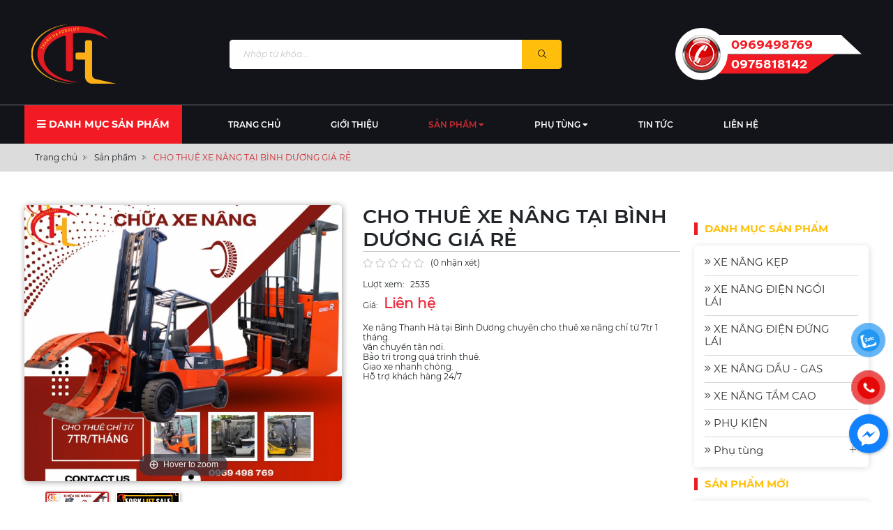

--- FILE ---
content_type: text/html; charset=UTF-8
request_url: https://xenangthanhha.vn/cho-thue-xe-nang-tai-binh-duong-gia-re
body_size: 23239
content:
<!DOCTYPE html>
<html lang="vi|en">
<head>
    <!-- Basehref -->
<base href="https://xenangthanhha.vn/"/>

<!-- UTF-8 -->
<meta http-equiv="Content-Type" content="text/html; charset=utf-8" />

<!-- Title, Keywords, Description -->
<title>CHO THUÊ XE NÂNG TẠI BÌNH DƯƠNG GIÁ RẺ</title>
<meta name="keywords" content="cho thue xe nang binh duong; cho thue xe nang gia re; thue xe nang gia re binh duong"/>
<meta name="description" content="Xe nâng Thanh Hà tại Bình Dương chuyên cho thuê xe nâng chỉ từ 7tr 1 tháng. Vận chuyển tận nơi. Bảo trì trong quá trình thuê. Giao xe nhanh chóng. Hỗ trợ khách"/>

<!-- Robots -->
<meta name="robots" content="index,follow" />

<!-- Favicon -->
<link href="https://xenangthanhha.vn/upload/photo/logo1-8990-5395.png" rel="shortcut icon" type="image/x-icon" />

<!-- Webmaster Tool -->

<!-- GEO -->
<meta name="geo.region" content="VN" />
<meta name="geo.placename" content="Hồ Chí Minh" />
<meta name="geo.position" content="10.823099;106.629664" />
<meta name="ICBM" content="10.823099, 106.629664" />

<!-- Author - Copyright -->
<meta name='revisit-after' content='1 days' />
<meta name="author" content="XE NÂNG THANH HÀ | XE NÂNG TẠI HỒ CHÍ MINH | 0969 498 769" />
<meta name="copyright" content="XE NÂNG THANH HÀ | XE NÂNG TẠI HỒ CHÍ MINH | 0969 498 769 - [info@xenangthanhha.vn]" />

<!-- Facebook -->
<meta property="og:type" content="article" />
<meta property="og:site_name" content="XE NÂNG THANH HÀ | XE NÂNG TẠI HỒ CHÍ MINH | 0969 498 769" />
<meta property="og:title" content="CHO THUÊ XE NÂNG TẠI BÌNH DƯƠNG GIÁ RẺ" />
<meta property="og:description" content="Xe nâng Thanh Hà tại Bình Dương chuyên cho thuê xe nâng chỉ từ 7tr 1 tháng. Vận chuyển tận nơi. Bảo trì trong quá trình thuê. Giao xe nhanh chóng. Hỗ trợ khách" />
<meta property="og:url" content="https://xenangthanhha.vn/cho-thue-xe-nang-tai-binh-duong-gia-re" />
<meta property="og:image" content="https://xenangthanhha.vn/thumbs/1080x1080x2/upload/product/4356709693932396034710744016994410127972141n-7243.jpg" />
<meta property="og:image:alt" content="CHO THUÊ XE NÂNG TẠI BÌNH DƯƠNG GIÁ RẺ" />
<meta property="og:image:type" content="image/jpeg" />
<meta property="og:image:width" content="1080" />
<meta property="og:image:height" content="1080" />

<!-- Twitter -->
<meta name="twitter:card" content="summary_large_image" />
<meta name="twitter:site" content="info@xenangthanhha.vn" />
<meta name="twitter:creator" content="XE NÂNG THANH HÀ | XE NÂNG TẠI HỒ CHÍ MINH | 0969 498 769" />
<meta property="og:url" content="https://xenangthanhha.vn/cho-thue-xe-nang-tai-binh-duong-gia-re" />
<meta property="og:title" content="CHO THUÊ XE NÂNG TẠI BÌNH DƯƠNG GIÁ RẺ" />
<meta property="og:description" content="Xe nâng Thanh Hà tại Bình Dương chuyên cho thuê xe nâng chỉ từ 7tr 1 tháng. Vận chuyển tận nơi. Bảo trì trong quá trình thuê. Giao xe nhanh chóng. Hỗ trợ khách" />
<meta property="og:image" content="https://xenangthanhha.vn/thumbs/1080x1080x2/upload/product/4356709693932396034710744016994410127972141n-7243.jpg" />

<!-- Canonical -->
<link rel="canonical" href="https://xenangthanhha.vn/cho-thue-xe-nang-tai-binh-duong-gia-re" />

<!-- Chống đổi màu trên IOS -->
<meta name="format-detection" content="telephone=no">

<!-- Viewport -->
<meta name="viewport" content="width=device-width, initial-scale=1.0, user-scalable=no">    <!-- Css Files -->
<link href="https://xenangthanhha.vn/assets/caches/d79802061ea1c40f17528b8bd8b8f68d.css?v=1767774123" rel="stylesheet">
<!-- Js Google Analytic -->

<!-- Js Head -->
<meta name="google-site-verification" content="EhSmfYzwPf5n4-lQiSdDCgbyVeOCuM3cgq_mYlmBFes" /></head>
<body >
        <ul class="h-card hidden">
    <li class="h-fn fn">XE NÂNG THANH HÀ | XE NÂNG TẠI HỒ CHÍ MINH | 0969 498 769</li>
    <li class="h-org org">XE NÂNG THANH HÀ | XE NÂNG TẠI HỒ CHÍ MINH | 0969 498 769</li>
    <li class="h-tel tel">0969498769</li>
    <li><a class="u-url ul" href="https://xenangthanhha.vn/">https://xenangthanhha.vn/</a></li>
</ul>
<h1 class="hidden-seoh">CHO THUÊ XE NÂNG TẠI BÌNH DƯƠNG GIÁ RẺ</h1>    <div class="wap-all-page" id="wap-all-page">

        <div class="wap-hearder" style="order: 1;">
            <section class="header">
	<div class="block-page  d-flex align-items-center justify-content-between">
		<div class="logo-header">
			<p>
				<a href="" >
					<img onerror="this.src='thumbs/121x85x1/assets/images/noimage.png';" src="thumbs/121x85x1/upload/photo/logo1-8990.png"/>
				</a>
			</p>
		</div>

		<div class="search-header">
			<input type="text" id="keyword" onkeypress="doEnter(event,'keyword');" placeholder="Nhập từ khóa...."/>
			<p onclick="onSearch('keyword');"><i class="fal fa-search"></i></p>
		</div>

		<a class="hotline-header" href="tel:0969498769">
			<p><img src="assets/images/icon-hotline.png" alt="hotline"></p>
			<div class="content">
				<p>0969498769</p>
				<p>0975818142</p>
			</div>
		</a>

		<div class="cart-search-mobile show-mobile">
			<div class="wrap-icon-menu d-flex flex-center align-items-center">
				<div class="search">
						<p class="icon-search"><i class="fal fa-search"></i></p>
						<div class="search-grid">
								<div>
										<input type="text" id="keyword3" onkeypress="doEnter(event,'keyword3');" placeholder="Nhập từ khóa...."/>
										<p onclick="onSearch('keyword3');"><i class="fal fa-search"></i></p>
								</div>
						</div>
				</div>
			</div>
		</div>
		
		<div class="btn-menumobile show-mobile">
			<a href="#menu"><i class="fa fa-bars"></i></a>
		</div>
	</div>
</section>        </div>

        <div class="wap-menu" style="order: 2;">
            <section class="menu menu-fixed-scroll">
    <div class="wrap-content d-flex align-items-center justify-content-between">
        <div class="prolist-menu">
            <a href="san-pham">
                <i class="fa fa-bars"></i>&nbsp;DANH MỤC SẢN PHẨM
            </a>
                            <ul>
                                            <li><a href="xe-nang-kep">XE NÂNG KẸP</a></li>
                                            <li><a href="xe-nang-dien-ngoi-lai">XE NÂNG ĐIỆN NGỒI LÁI</a></li>
                                            <li><a href="xe-nang-dien-dung-lai">XE NÂNG ĐIỆN ĐỨNG LÁI</a></li>
                                            <li><a href="xe-nang-dau">XE NÂNG DẦU - GAS</a></li>
                                            <li><a href="xe-nang-tam-cao">XE NÂNG TẦM CAO</a></li>
                                            <li><a href="phu-kien">PHỤ KIỆN</a></li>
                                    </ul>
                    </div>
        <ul class="item-big">
            <li class="nav-item ">
                <a class="a-img" href="">Trang chủ</a>
            </li>
            <li class="nav-item ">
                <a class="a-img" href="gioi-thieu">Giới thiệu</a>
            </li>

            <li class="nav-item active">
                <a class="a-img" href="san-pham">Sản
                    phẩm&nbsp;<i class="fa fa-caret-down"></i></a>
                <ul class="item_small">
                                            <li><a href="xe-nang-kep">XE NÂNG KẸP</a>
                                                    </li>
                                            <li><a href="xe-nang-dien-ngoi-lai">XE NÂNG ĐIỆN NGỒI LÁI</a>
                                                    </li>
                                            <li><a href="xe-nang-dien-dung-lai">XE NÂNG ĐIỆN ĐỨNG LÁI</a>
                                                    </li>
                                            <li><a href="xe-nang-dau">XE NÂNG DẦU - GAS</a>
                                                    </li>
                                            <li><a href="xe-nang-tam-cao">XE NÂNG TẦM CAO</a>
                                                    </li>
                                            <li><a href="phu-kien">PHỤ KIỆN</a>
                                                    </li>
                                    </ul>
            </li>

            <li class="nav-item ">
                <a class="a-img" href="phu-tung">Phụ
                    tùng&nbsp;<i class="fa fa-caret-down"></i></a>
                <ul class="item_small">
                                            <li><a href="linh-kien-xe-nang">LINH KIỆN XE NÂNG</a>
                                                    </li>
                                            <li><a href="cang-xe-nang">CÀNG XE NÂNG</a>
                                                    </li>
                                            <li><a href="banh-pu">BÁNH PU</a>
                                                    </li>
                                            <li><a href="banh-dac">LỐP XE NÂNG - LỐP ĐẶC, LỐP HƠI GIÁ TỐT</a>
                                                    </li>
                                            <li><a href="binh-dien">BÌNH ĐIỆN - ẮC QUY XE NÂNG ĐIỆN</a>
                                                    </li>
                                    </ul>
            </li>

            <li class="nav-item ">
                <a class="a-img" href="tin-tuc">Tin tức</a>
            </li>

            <li class="nav-item ">
                <a class="a-img" href="lien-he">Liên hệ</a>
            </li>
        </ul>
    </div>
</section><div class="menu-res">
    <nav id="menu">
        <ul>
            <li class="nav-item ">
                <a class="a-img" href="">Trang chủ</a>
            </li>
            <li class="nav-item ">
                <a class="a-img" href="gioi-thieu">Giới thiệu</a>
            </li>
            
            <li class="nav-item active">
                <a class="a-img" href="san-pham">Sản phẩm</a>
                <ul  class="item_small">
                                            <li><a href="xe-nang-kep">XE NÂNG KẸP</a>
                                                    </li>
                                            <li><a href="xe-nang-dien-ngoi-lai">XE NÂNG ĐIỆN NGỒI LÁI</a>
                                                    </li>
                                            <li><a href="xe-nang-dien-dung-lai">XE NÂNG ĐIỆN ĐỨNG LÁI</a>
                                                    </li>
                                            <li><a href="xe-nang-dau">XE NÂNG DẦU - GAS</a>
                                                    </li>
                                            <li><a href="xe-nang-tam-cao">XE NÂNG TẦM CAO</a>
                                                    </li>
                                            <li><a href="phu-kien">PHỤ KIỆN</a>
                                                    </li>
                                    </ul>
            </li>
            
            <li class="nav-item ">
                <a class="a-img" href="tin-tuc">Tin tức</a>
            </li>
            
            <li class="nav-item ">
                <a class="a-img" href="lien-he">Liên hệ</a>
            </li>
        </ul>
    </nav>
</div>        </div>

        <div class="wap-slider inpage" style="order: 3;">
            <div class="breadCrumbs"><div class="wrap-content"><ol class="breadcrumb"><li class="breadcrumb-item"><a class="text-decoration-none" href="https://xenangthanhha.vn/"><span>Trang chủ</span></a></li><li class="breadcrumb-item "><a class="text-decoration-none" href="https://xenangthanhha.vn/san-pham"><span>Sản phẩm</span></a></li><li class="breadcrumb-item active"><a class="text-decoration-none" href="https://xenangthanhha.vn/cho-thue-xe-nang-tai-binh-duong-gia-re"><span>CHO THUÊ XE NÂNG TẠI BÌNH DƯƠNG GIÁ RẺ</span></a></li></ol><script type="application/ld+json">{"@context": "https://schema.org","@type": "BreadcrumbList","itemListElement": [{"@type":"ListItem","position":1,"name":"S\u1ea3n ph\u1ea9m","item":"https:\/\/xenangthanhha.vn\/san-pham"},{"@type":"ListItem","position":2,"name":"CHO THU\u00ca XE N\u00c2NG T\u1ea0I B\u00ccNH D\u01af\u01a0NG GI\u00c1 R\u1eba","item":"https:\/\/xenangthanhha.vn\/cho-thue-xe-nang-tai-binh-duong-gia-re"}]}</script></div></div>        </div>

        <div class="wap-main  " style="order: 4;">
            <div class="wrap-main  w-clear">
                <div class="d-flex justify-content-between flex-wrap mt-30 mt-5">
    <div class="detail-page-left">
        <div class="grid-pro-detail w-clear">
            <div class="row">
                <div class="left-pro-detail col-md-6 col-lg-6 mb-4">
                    <a id="Zoom-1" class="MagicZoom" data-options=""
                        href="https://xenangthanhha.vn/watermark/product/690x600x1/upload/product/4356709693932396034710744016994410127972141n-7243.jpg"
                        title="CHO THUÊ XE NÂNG TẠI BÌNH DƯƠNG GIÁ RẺ">
                        <img   onerror="this.src='https://xenangthanhha.vn/thumbs/690x600x1/assets/images/noimage.png';" src='https://xenangthanhha.vn/watermark/product/690x600x1/upload/product/4356709693932396034710744016994410127972141n-7243.jpg' alt='CHO THUÊ XE NÂNG TẠI BÌNH DƯƠNG GIÁ RẺ'/>                    </a>
                                                <div class="gallery-thumb-pro">
                                <div class="owl-page owl-carousel owl-theme owl-pro-detail" data-xsm-items="3:10"
                                    data-sm-items="3:10" data-md-items="3:10" data-lg-items="4:10" data-xlg-items="4:10"
                                    data-nav="1"
                                    data-navtext="<svg xmlns='http://www.w3.org/2000/svg' class='icon icon-tabler icon-tabler-chevron-left' width='44' height='45' viewBox='0 0 24 24' stroke-width='1.5' stroke='#2c3e50' fill='none' stroke-linecap='round' stroke-linejoin='round'><path stroke='none' d='M0 0h24v24H0z' fill='none'/><polyline points='15 6 9 12 15 18' /></svg>|<svg xmlns='http://www.w3.org/2000/svg' class='icon icon-tabler icon-tabler-chevron-right' width='44' height='45' viewBox='0 0 24 24' stroke-width='1.5' stroke='#2c3e50' fill='none' stroke-linecap='round' stroke-linejoin='round'><path stroke='none' d='M0 0h24v24H0z' fill='none'/><polyline points='9 6 15 12 9 18' /></svg>"
                                    data-navcontainer=".control-pro-detail">
                                    <div>
                                        <a class="thumb-pro-detail" data-zoom-id="Zoom-1"
                                            href="https://xenangthanhha.vn/watermark/product/690x600x1/upload/product/4356709693932396034710744016994410127972141n-7243.jpg"
                                            title="CHO THUÊ XE NÂNG TẠI BÌNH DƯƠNG GIÁ RẺ">
                                            <img   onerror="this.src='https://xenangthanhha.vn/thumbs/690x600x1/assets/images/noimage.png';" src='https://xenangthanhha.vn/watermark/product/690x600x1/upload/product/4356709693932396034710744016994410127972141n-7243.jpg' alt='CHO THUÊ XE NÂNG TẠI BÌNH DƯƠNG GIÁ RẺ'/>                                        </a>
                                    </div>
                                                                            <div>
                                            <a class="thumb-pro-detail" data-zoom-id="Zoom-1"
                                                href="https://xenangthanhha.vn/watermark/product/690x600x1/upload/product/4399147774061643055119375448452623772625299n-1023.jpg"
                                                title="CHO THUÊ XE NÂNG TẠI BÌNH DƯƠNG GIÁ RẺ">
                                                <img   onerror="this.src='https://xenangthanhha.vn/thumbs/690x600x1/assets/images/noimage.png';" src='https://xenangthanhha.vn/watermark/product/690x600x1/upload/product/4399147774061643055119375448452623772625299n-1023.jpg' alt='CHO THUÊ XE NÂNG TẠI BÌNH DƯƠNG GIÁ RẺ'/>                                            </a>
                                        </div>
                                                                    </div>
                                <div class="control-pro-detail control-owl transition"></div>
                            </div>
                                        </div>

                <div class="right-pro-detail col-md-6 col-lg-6 mb-4">
                    <p class="title-pro-detail mb-2">CHO THUÊ XE NÂNG TẠI BÌNH DƯƠNG GIÁ RẺ</p>
                    <div class="comment-pro-detail mb-3">
                        <div class="comment-star mb-0 mr-2">
                            <i class="fal fa-star"></i>
                            <i class="fal fa-star"></i>
                            <i class="fal fa-star"></i>
                            <i class="fal fa-star"></i>
                            <i class="fal fa-star"></i>
                            <span style="width: 0%">
                                <i class="fa fa-star"></i>
                                <i class="fa fa-star"></i>
                                <i class="fa fa-star"></i>
                                <i class="fa fa-star"></i>
                                <i class="fa fa-star"></i>
                            </span>
                        </div>
                        <div class="comment-count"><a>(0 nhận xét)</a></div>
                    </div>

                    <ul class="attr-pro-detail">
                        <li class="w-clear">
                            <label class="attr-label-pro-detail">Lượt xem:</label>
                            <div class="attr-content-pro-detail">2535</div>
                        </li>
                        
                        <li class="w-clear">
                            <label class="attr-label-pro-detail">Giá:</label>
                            <div class="attr-content-pro-detail">
                                                                    <span
                                        class="price-new-pro-detail">Liên hệ</span>
                                                            </div>
                        </li>
                                                                                            </ul>
                    <div class="desc-pro-detail">
                        Xe nâng Thanh Hà tại Bình Dương chuyên cho thuê xe nâng chỉ từ 7tr 1 tháng.<br />
Vận chuyển tận nơi.<br />
Bảo trì trong quá trình thuê.<br />
Giao xe nhanh chóng.<br />
Hỗ trợ khách hàng 24/7                    </div>

                                    </div>
            </div>

            
            <div class="tabs-pro-detail">
                <ul class="nav nav-tabs" id="tabsProDetail" role="tablist">
                    <li class="nav-item">
                        <a class="nav-link active" id="info-pro-detail-tab" data-toggle="tab" href="#info-pro-detail"
                            role="tab">Thông tin sản phẩm</a>
                    </li>
                    <li class="nav-item">
                        <a class="nav-link" id="commentfb-pro-detail-tab" data-toggle="tab" href="#commentfb-pro-detail"
                            role="tab">Bình luận</a>
                    </li>
                </ul>
                <div class="tab-content pt-4 pb-4" id="tabsProDetailContent">
                    <div class="tab-pane fade show active" id="info-pro-detail" role="tabpanel">
                        <p><span style="line-height:2;"><span style="font-size:18px;"><span style="font-family:Arial,Helvetica,sans-serif;">Bạn đang tìm kiếm một công ty uy tín và chuyên nghiệp trong lĩnh vực cho thuê xe nâng tại khu vực Bình Dương? Công ty Xe nâng Thanh Hà chính là lựa chọn hàng đầu của bạn. Với giá cho thuê xe nâng chỉ từ 7tr 1 tháng và với kinh nghiệm nhiều năm trong ngành, chúng tôi cam kết cung cấp các dịch vụ cho thuê xe nâng chất lượng, đa dạng và linh hoạt, phục vụ mọi nhu cầu của khách hàng.</span></span></span></p>

<p> </p>

<h2><span style="line-height:2;"><span style="font-size:18px;"><span style="font-family:Arial,Helvetica,sans-serif;"><strong>Nhu cầu sử dụng xe nâng tại Bình Dương</strong></span></span></span></h2>

<p><span style="line-height:2;"><span style="font-size:18px;"><span style="font-family:Arial,Helvetica,sans-serif;">Bình Dương - Trung tâm kinh tế phát triển mạnh mẽ của Việt Nam, không chỉ là nơi thu hút vốn đầu tư mạnh mẽ mà còn là trung tâm của nhiều ngành công nghiệp, đặc biệt là ngành sản xuất và logistics. Trong môi trường sản xuất và vận chuyển hiện đại như vậy, nhu cầu sử dụng <a href="https://xenangthanhha.vn/san-pham" previewlistener="true"><span style="color:#3498db;">xe nâng</span></a> tại Bình Dương ngày càng trở nên cần thiết và đa dạng.</span></span></span></p>

<p> </p>

<p><span style="line-height:2;"><span style="font-size:18px;"><span style="font-family:Arial,Helvetica,sans-serif;"><img alt="XE NÂNG THANH HÀ | XE NÂNG TẠI BÌNH DƯƠNG | 0969 498 769" src="https://i.imgur.com/071w4e7.png" /></span></span></span></p>

<p> </p>

<h2><span style="line-height:2;"><span style="font-size:18px;"><span style="font-family:Arial,Helvetica,sans-serif;"><strong>Những ngành nghề cần sử dụng xe nâng hàng</strong></span></span></span></h2>

<p><span style="line-height:2;"><span style="font-size:18px;"><span style="font-family:Arial,Helvetica,sans-serif;"><strong>Trong ngành công nghiệp</strong></span></span></span></p>

<p><span style="line-height:2;"><span style="font-size:18px;"><span style="font-family:Arial,Helvetica,sans-serif;">Công nghiệp chế biến, sản xuất: Bình Dương có một lượng lớn các doanh nghiệp hoạt động trong ngành chế biến và sản xuất, từ sản xuất ô tô, điện tử đến dệt may và hàng tiêu dùng. Việc sử dụng xe nâng là không thể thiếu để di chuyển và xếp dỡ hàng hóa trong quá trình sản xuất.</span></span></span></p>

<p><span style="line-height:2;"><span style="font-size:18px;"><span style="font-family:Arial,Helvetica,sans-serif;"><strong>Kho bãi</strong></span></span></span></p>

<p><span style="line-height:2;"><span style="font-size:18px;"><span style="font-family:Arial,Helvetica,sans-serif;">Tại khu vực nhà kho đòi hỏi phải có xe nâng hàng để giúp di chuyển hàng hóa cũng như sắp xếp và quản lý kho một cách hiệu quả.</span></span></span></p>

<p><span style="line-height:2;"><span style="font-size:18px;"><span style="font-family:Arial,Helvetica,sans-serif;"><strong>Trong ngành logistics và vận tải</strong></span></span></span></p>

<p><span style="line-height:2;"><span style="font-size:18px;"><span style="font-family:Arial,Helvetica,sans-serif;">Với vị trí địa lý thuận lợi, Bình Dương là cầu nối giữa Tp HCM với nhiều tỉnh lân cận khác vì vậy nên đây là nơi tập trung lượng lớn hàng hóa, điều này đã giúp ngành logistics, cho thuê kho bãi chứa hàng tại nơi đây phát triển nhanh chóng theo. Và việc sử dụng xe nâng là một phần không thể tách rời trong quy trình vận hành hàng hóa.</span></span></span></p>

<p><span style="line-height:2;"><span style="font-size:18px;"><span style="font-family:Arial,Helvetica,sans-serif;"><strong>Trong ngành xây dựng</strong></span></span></span></p>

<p><span style="line-height:2;"><span style="font-size:18px;"><span style="font-family:Arial,Helvetica,sans-serif;">Dự án xây dựng: Bất kỳ dự án xây dựng lớn nào cũng cần đến việc sử dụng xe nâng để di chuyển và nâng hạ vật liệu xây dựng. Sử dụng xe nâng giúp nâng hạ hàng hóa hạng nặng nhanh chóng và dễ dàng hơn, vừa đảm bảo an toàn cho hàng hóa, vừa đảm bảo an toàn cho người lao động.</span></span></span></p>

<p> </p>

<p><span style="line-height:2;"><span style="font-size:18px;"><span style="font-family:Arial,Helvetica,sans-serif;"><strong>Dịch vụ cho thuê xe nâng hàng chỉ từ 7 triệu 1 tháng</strong></span></span></span></p>

<p><span style="line-height:2;"><span style="font-size:18px;"><span style="font-family:Arial,Helvetica,sans-serif;">Bạn không nghe nhầm đâu, hiện tại Xe nâng Thanh Hà đang có nhiều chương trình ưu đãi hấp dẫn, chỉ với 7tr 1 tháng là bạn hoàn toàn cho thể thuê cho mình một chiếc xe nâng điện chất lượng. Chúng tôi cam kết mang lại sự hài lòng và hiệu quả kinh tế tối ưu cho quý khách hàng.</span></span></span></p>

<p><span style="line-height:2;"><span style="font-size:18px;"><span style="font-family:Arial,Helvetica,sans-serif;">Giá cho thuê xe nâng tham khảo</span></span></span></p>

<p><span style="line-height:2;"><span style="font-size:18px;"><span style="font-family:Arial,Helvetica,sans-serif;"><a href="https://xenangthanhha.vn/xe-nang-dien-dung-lai" previewlistener="true"><span style="color:#3498db;">Xe nâng điện đứng lái</span></a>: 7tr/tháng</span></span></span></p>

<p> </p>

<p style="text-align: center;"><img alt="Cho thuê xe nâng điện đứng lái" src="https://i.imgur.com/BMieaUu.png" style="width: 800px; height: 600px;" /></p>

<p> </p>

<p><span style="line-height:2;"><span style="font-size:18px;"><span style="font-family:Arial,Helvetica,sans-serif;"><strong><a href="https://xenangthanhha.vn/xe-nang-dien-ngoi-lai"><span style="color:#3498db;">Xe nâng điện ngồi lái</span></a></strong>: Từ 9tr/tháng</span></span></span></p>

<p> </p>

<p style="text-align: center;"><img alt="Cho thuê xe nâng điện ngồi lái" src="https://i.imgur.com/3MdfFpD.png" style="width: 600px; height: 600px;" /></p>

<p> </p>

<p><span style="line-height:2;"><span style="font-size:18px;"><span style="font-family:Arial,Helvetica,sans-serif;">Xe nâng dầu: Từ 9tr/tháng</span></span></span></p>

<p> </p>

<p> </p>

<p> </p>

<h2><span style="line-height:2;"><span style="font-size:18px;"><span style="font-family:Arial,Helvetica,sans-serif;"><strong>Ưu điểm khi thuê xe nâng</strong></span></span></span></h2>

<p><span style="line-height:2;"><span style="font-size:18px;"><span style="font-family:Arial,Helvetica,sans-serif;">Trong quá trình thuê khách hàng sẽ không phải tốn chi phí bảo dưỡng, không phải chịu tổn thất hao mòn trong quá trình sử dụng.</span></span></span></p>

<p><span style="line-height:2;"><span style="font-size:18px;"><span style="font-family:Arial,Helvetica,sans-serif;">Giá thuê rẻ, tiết kiệm được chi phí đầu tư ban đầu</span></span></span></p>

<p><span style="line-height:2;"><span style="font-size:18px;"><span style="font-family:Arial,Helvetica,sans-serif;">Được lựa chọn đa dạng các dòng xe: Khi thuê xe bạn có nhiều lựa chọn giữa hàng loạt các loại xe nâng với nhiều tải trọng và chức năng khác nhau, đảm bảo phù hợp với mọi yêu cầu vận hành và môi trường làm việc. Từ xe nâng điện đến xe nâng dầu, từ xe nâng hàng chất lượng cao đến các dòng xe nâng cũ đã qua sử dụng.</span></span></span></p>

<p><span style="line-height:2;"><span style="font-size:18px;"><span style="font-family:Arial,Helvetica,sans-serif;">Bạn đang muốn tìm thuê cho mình một chiếc xe nâng chất lượng giá rẻ khu vực Bình Dương hoặc lân cận thì hãy liên hệ ngay cho <a href="https://xenangthanhha.vn/" previewlistener="true"><strong>Xe nâng Thanh Hà</strong></a> để được tư vấn nhé.</span></span></span></p>

<p><span style="line-height:2;"><span style="font-size:18px;"><span style="font-family:Arial,Helvetica,sans-serif;"><strong>Hotline: 0969 498 769</strong></span></span></span></p>
                    </div>
                    <div class="tab-pane fade" id="commentfb-pro-detail" role="tabpanel">
                        <div class="fb-comments" data-href="https://xenangthanhha.vn/cho-thue-xe-nang-tai-binh-duong-gia-re" data-numposts="3"
                            data-colorscheme="light" data-width="100%"></div>
                    </div>
                </div>
            </div>

            <div class="comment-page">
	<!-- Statistic comment -->
	<div class="comment-statistic mb-4">
		<div class="card">
			<div class="card-header text-uppercase"><strong>Đánh giá sản phẩm</strong></div>
			<div class="card-body">
				<div class="row align-items-center py-3">
					<div class="col-sm-6 col-lg-4 mb-4">
						<div class="text-center">
							<div class="comment-title"><strong>Đánh Giá Trung Bình</strong></div>
							<div class="comment-point"><strong>0/5</strong></div>
							<div class="comment-star">
								<i class="far fa-star"></i>
								<i class="far fa-star"></i>
								<i class="far fa-star"></i>
								<i class="far fa-star"></i>
								<i class="far fa-star"></i>
								<span style="width: 0%">
									<i class="fas fa-star"></i>
									<i class="fas fa-star"></i>
									<i class="fas fa-star"></i>
									<i class="fas fa-star"></i>
									<i class="fas fa-star"></i>
								</span>
							</div>
							<div class="comment-count"><a>(0 nhận xét)</a></div>
						</div>
					</div>
					<div class="col-sm-6 col-lg-4 mb-4">
						<div class="comment-progress rate-5">
							<span class="progress-num">5</span>
							<div class="progress">
								<div class="progress-bar" id="has-rate" style="width: 0%">
									<span class="sr-only"></span>
								</div>
							</div>
							<span class="progress-total">0%</span>
						</div>
						<div class="comment-progress rate-4">
							<span class="progress-num">4</span>
							<div class="progress">
								<div class="progress-bar" id="has-rate" style="width: 0%">
									<span class="sr-only"></span>
								</div>
							</div>
							<span class="progress-total">0%</span>
						</div>
						<div class="comment-progress rate-3">
							<span class="progress-num">3</span>
							<div class="progress">
								<div class="progress-bar" id="has-rate" style="width: 0%">
									<span class="sr-only"></span>
								</div>
							</div>
							<span class="progress-total">0%</span>
						</div>
						<div class="comment-progress rate-2">
							<span class="progress-num">2</span>
							<div class="progress">
								<div class="progress-bar" id="has-rate" style="width: 0%">
									<span class="sr-only"></span>
								</div>
							</div>
							<span class="progress-total">0%</span>
						</div>
						<div class="comment-progress rate-1">
							<span class="progress-num">1</span>
							<div class="progress">
								<div class="progress-bar" id="has-rate" style="width: 0%">
									<span class="sr-only"></span>
								</div>
							</div>
							<span class="progress-total">0%</span>
						</div>
					</div>
					<div class="col-sm-12 col-lg-4">
						<div class="text-center">
							<p class="mb-2">Chia sẻ nhận xét về sản phẩm</p>
							<button type="button" class="btn btn-sm btn-warning btn-write-comment py-2 px-3"><strong>Viết nhận xét của bạn</strong></button>
						</div>
					</div>
				</div>
			</div>
		</div>
	</div>

	<!-- Write comment -->
	<div class="comment-write mb-4" id="comment-write">
		<div class="card">
			<div class="card-header text-uppercase"><strong>Gửi nhận xét của bạn</strong></div>
			<div class="card-body">
				<form id="form-comment" action="" method="post" enctype="multipart/form-data">
					<div class="response-review"></div>
					<div class="row">
						<div class="col-12 col-lg-6">
							<div class="form-group">
								<label>1. Đánh giá của bạn về sản phẩm này:</label>
								<div class="review-rating-star">
									<div class="review-rating-star-icon">
										<i class="fa fa-star star-empty" data-value="1"></i>
										<i class="fa fa-star star-empty" data-value="2"></i>
										<i class="fa fa-star star-empty" data-value="3"></i>
										<i class="fa fa-star star-empty" data-value="4"></i>
										<i class="fa fa-star star-empty" data-value="5"></i>
									</div>
									<input type="number" class="review-rating-star-input hidden" name="dataReview[star]" id="review-star" data-min="1" data-max="5">
								</div>
							</div>
							<div class="form-group">
								<label for="review-title">2. Tiêu đề của nhận xét:</label>
								<input type="text" class="form-control text-sm" name="dataReview[title]" id="review-title" placeholder="Nhập tiêu đề nhận xét *">
							</div>
							<div class="form-group">
								<label for="review-content">3. Viết nhận xét của bạn vào bên dưới:</label>
								<textarea class="form-control text-sm" name="dataReview[content]" id="review-content" placeholder="Nhận xét của bạn về sản phẩm này *" rows="11"></textarea>
							</div>
							<div class="form-group comment-info-customer">
								<label>4. Thông tin liên hệ:</label>
								<div class="form-row">
									<div class="col-4">
										<input type="text" class="form-control text-sm" name="dataReview[fullname]" id="review-fullname" placeholder="Nhập họ tên *">
									</div>
									<div class="col-4">
										<input type="text" class="form-control text-sm" name="dataReview[phone]" id="review-phone" placeholder="Nhập số điện thoại *">
									</div>
									<div class="col-4">
										<input type="text" class="form-control text-sm" name="dataReview[email]" id="review-email" placeholder="Nhập email *">
									</div>
								</div>
							</div>
						</div>
						<div class="col-12 col-lg-6">
							<div class="form-group review-preview">
								<div class="row">
									<div class="col-4">
										<img class='border rounded lazy w-100'  onerror="this.src='https://xenangthanhha.vn/thumbs/150x150x2/assets/images/noimage.png';" data-src='https://xenangthanhha.vn/thumbs/150x150x2/upload/product/4356709693932396034710744016994410127972141n-7243.jpg' alt='CHO THUÊ XE NÂNG TẠI BÌNH DƯƠNG GIÁ RẺ'/>									</div>
									<div class="col-8">
										<h6 class="text-uppercase comment-name-product">CHO THUÊ XE NÂNG TẠI BÌNH DƯƠNG GIÁ RẺ</h6>
										<div class="comment-star">
											<i class="far fa-star"></i>
											<i class="far fa-star"></i>
											<i class="far fa-star"></i>
											<i class="far fa-star"></i>
											<i class="far fa-star"></i>
											<span style="width: 0%">
												<i class="fas fa-star"></i>
												<i class="fas fa-star"></i>
												<i class="fas fa-star"></i>
												<i class="fas fa-star"></i>
												<i class="fas fa-star"></i>
											</span>
										</div>
										<div class="comment-count mb-2"><strong>(0 nhận xét)</strong></div>
										<div class="text-split mb-0">Xe nâng Thanh Hà tại Bình Dương chuyên cho thuê xe nâng chỉ từ 7tr 1 tháng.
Vận chuyển tận nơi.
Bảo trì trong quá trình thuê.
Giao xe nhanh chóng.
Hỗ trợ khách hàng 24/7</div>
									</div>
								</div>
							</div>

															<hr>

								<div class="form-group">
									<label><strong>Hình ảnh: (Tối đa 3 hình)</strong></label>
									<div class="review-file-uploader">
										<input type="file" id="review-file-photo" name="review-file-photo">
									</div>
								</div>
													</div>
					</div>
					<button type="submit" class="btn btn-sm btn-warning text-capitalize py-2 px-3"><strong>Gửi nhận xét</strong></button>
					<input type="hidden" name="dataReview[id_variant]" value="247">
					<input type="hidden" name="dataReview[type]" value="san-pham">
				</form>
			</div>
		</div>
	</div>

	<!-- Lists comment -->
	</div>        </div>

    </div>
    <div class="detail-page-right prodetail-right">
        <div class="frame-left">
            <h2>Danh mục sản phẩm </h2>
            <div class="box-left-menu">
                <ul class="list-btn-position show">
                                            <li>
                            <a class="hover-zoom-txt" href="xe-nang-kep" title="XE NÂNG KẸP">
                                <i class="fal fa-angle-double-right"></i>&nbsp;XE NÂNG KẸP                            </a>
                                                    </li>
                                            <li>
                            <a class="hover-zoom-txt" href="xe-nang-dien-ngoi-lai" title="XE NÂNG ĐIỆN NGỒI LÁI">
                                <i class="fal fa-angle-double-right"></i>&nbsp;XE NÂNG ĐIỆN NGỒI LÁI                            </a>
                                                    </li>
                                            <li>
                            <a class="hover-zoom-txt" href="xe-nang-dien-dung-lai" title="XE NÂNG ĐIỆN ĐỨNG LÁI">
                                <i class="fal fa-angle-double-right"></i>&nbsp;XE NÂNG ĐIỆN ĐỨNG LÁI                            </a>
                                                    </li>
                                            <li>
                            <a class="hover-zoom-txt" href="xe-nang-dau" title="XE NÂNG DẦU - GAS">
                                <i class="fal fa-angle-double-right"></i>&nbsp;XE NÂNG DẦU - GAS                            </a>
                                                    </li>
                                            <li>
                            <a class="hover-zoom-txt" href="xe-nang-tam-cao" title="XE NÂNG TẦM CAO">
                                <i class="fal fa-angle-double-right"></i>&nbsp;XE NÂNG TẦM CAO                            </a>
                                                    </li>
                                            <li>
                            <a class="hover-zoom-txt" href="phu-kien" title="PHỤ KIỆN">
                                <i class="fal fa-angle-double-right"></i>&nbsp;PHỤ KIỆN                            </a>
                                                    </li>
                                        <li>
                        <a class="hover-zoom-txt" href="phu-tung" title="Phụ tùng">
                            <i class="fal fa-angle-double-right"></i>&nbsp;Phụ tùng
                        </a>
                                                    <i class="fal fa-plus"></i>
                            <ul>
                                                                    <li>
                                        <a class="hover-zoom-txt" href="linh-kien-xe-nang"
                                            title="LINH KIỆN XE NÂNG">
                                            LINH KIỆN XE NÂNG                                        </a>
                                    </li>
                                                                    <li>
                                        <a class="hover-zoom-txt" href="cang-xe-nang"
                                            title="CÀNG XE NÂNG">
                                            CÀNG XE NÂNG                                        </a>
                                    </li>
                                                                    <li>
                                        <a class="hover-zoom-txt" href="banh-pu"
                                            title="BÁNH PU">
                                            BÁNH PU                                        </a>
                                    </li>
                                                                    <li>
                                        <a class="hover-zoom-txt" href="banh-dac"
                                            title="LỐP XE NÂNG - LỐP ĐẶC, LỐP HƠI GIÁ TỐT">
                                            LỐP XE NÂNG - LỐP ĐẶC, LỐP HƠI GIÁ TỐT                                        </a>
                                    </li>
                                                                    <li>
                                        <a class="hover-zoom-txt" href="binh-dien"
                                            title="BÌNH ĐIỆN - ẮC QUY XE NÂNG ĐIỆN">
                                            BÌNH ĐIỆN - ẮC QUY XE NÂNG ĐIỆN                                        </a>
                                    </li>
                                                            </ul>
                                            </li>
                </ul>
            </div>
            <h2>Sản phẩm mới</h2>
            <div class="box-left-menu">
                <ul class="list-btn-position show slickpage-right-list">
                                            <div class="box-pro-index-lf">
                            <div class="img-pro-index-lf"><a href="xe-nang-dien-35-tan-hieu-toyota"><img
                                        src="watermark/product/100x100x1/upload/product/12051391-7922.jpg"
                                        onerror='this.src="watermark/product/100x100x2/assets/images/noimage.png";'
                                        alt=""></a></div>
                            <div class="infor-pro-index-lf">
                                <h3 class="text-split"><a href="xe-nang-dien-35-tan-hieu-toyota">XE NÂNG ĐIỆN 3,5 TẤN HIỆU TOYOTA</a></h3>
                                                                    <span
                                        class="price-new"><b>Liên hệ</b></span>
                                                            </div>
                        </div>
                                            <div class="box-pro-index-lf">
                            <div class="img-pro-index-lf"><a href="xe-nang-dien-3-tan-gat-gu-toyota"><img
                                        src="watermark/product/100x100x1/upload/product/11961559-3454.jpg"
                                        onerror='this.src="watermark/product/100x100x2/assets/images/noimage.png";'
                                        alt=""></a></div>
                            <div class="infor-pro-index-lf">
                                <h3 class="text-split"><a href="xe-nang-dien-3-tan-gat-gu-toyota">XE NÂNG ĐIỆN 3 TẤN GẬT GÙ TOYOTA</a></h3>
                                                                    <span
                                        class="price-new"><b>Liên hệ</b></span>
                                                            </div>
                        </div>
                                            <div class="box-pro-index-lf">
                            <div class="img-pro-index-lf"><a href="xe-nang-dien-komatsu-dung-lai-13-tan"><img
                                        src="watermark/product/100x100x1/upload/product/snapedit1688721301222-8566.jpg"
                                        onerror='this.src="watermark/product/100x100x2/assets/images/noimage.png";'
                                        alt=""></a></div>
                            <div class="infor-pro-index-lf">
                                <h3 class="text-split"><a href="xe-nang-dien-komatsu-dung-lai-13-tan">XE NÂNG ĐIỆN KOMATSU ĐỨNG LÁI 1,3 TẤN</a></h3>
                                                                    <span
                                        class="price-new"><b>Liên hệ</b></span>
                                                            </div>
                        </div>
                                            <div class="box-pro-index-lf">
                            <div class="img-pro-index-lf"><a href="xe-nang-kep-40-tan"><img
                                        src="watermark/product/100x100x1/upload/product/screenshot-2025-11-28-092739-8893.png"
                                        onerror='this.src="watermark/product/100x100x2/assets/images/noimage.png";'
                                        alt=""></a></div>
                            <div class="infor-pro-index-lf">
                                <h3 class="text-split"><a href="xe-nang-kep-40-tan">Xe nâng kẹp 4.0 tấn </a></h3>
                                                                    <span
                                        class="price-new"><b>Liên hệ</b></span>
                                                            </div>
                        </div>
                                            <div class="box-pro-index-lf">
                            <div class="img-pro-index-lf"><a href="bo-dich-khung-side-shifter-va-cang-nang"><img
                                        src="watermark/product/100x100x1/upload/product/z64317896326485231808b3b930e7eacb4934abe5fa122-7417.jpg"
                                        onerror='this.src="watermark/product/100x100x2/assets/images/noimage.png";'
                                        alt=""></a></div>
                            <div class="infor-pro-index-lf">
                                <h3 class="text-split"><a href="bo-dich-khung-side-shifter-va-cang-nang">Bộ dịch khung Side Shifter và Càng nâng</a></h3>
                                                                    <span
                                        class="price-new"><b>Liên hệ</b></span>
                                                            </div>
                        </div>
                                            <div class="box-pro-index-lf">
                            <div class="img-pro-index-lf"><a href="pin-lithium-bslbatt-512v-768v-346ah-cho-xe-nang-dien-xe-nang-thanh-ha"><img
                                        src="watermark/product/100x100x1/upload/product/1-7347.png"
                                        onerror='this.src="watermark/product/100x100x2/assets/images/noimage.png";'
                                        alt=""></a></div>
                            <div class="infor-pro-index-lf">
                                <h3 class="text-split"><a href="pin-lithium-bslbatt-512v-768v-346ah-cho-xe-nang-dien-xe-nang-thanh-ha">Pin Lithium BSLBATT 51.2V – 76.8V 346Ah cho xe nâng điện | Xe Nâng Thanh Hà</a></h3>
                                                                    <span
                                        class="price-new"><b>Liên hệ</b></span>
                                                            </div>
                        </div>
                                            <div class="box-pro-index-lf">
                            <div class="img-pro-index-lf"><a href="xe-nang-dien-komatsu-tai-trong-2-tan"><img
                                        src="watermark/product/100x100x1/upload/product/13241003-7459.jpg"
                                        onerror='this.src="watermark/product/100x100x2/assets/images/noimage.png";'
                                        alt=""></a></div>
                            <div class="infor-pro-index-lf">
                                <h3 class="text-split"><a href="xe-nang-dien-komatsu-tai-trong-2-tan">Xe nâng điện KOMATSU tải trọng 2 tấn </a></h3>
                                                                    <span
                                        class="price-new"><b>Liên hệ</b></span>
                                                            </div>
                        </div>
                                            <div class="box-pro-index-lf">
                            <div class="img-pro-index-lf"><a href="xe-nang-dien-unicarriers-15-tan"><img
                                        src="watermark/product/100x100x1/upload/product/13242414-2749.jpg"
                                        onerror='this.src="watermark/product/100x100x2/assets/images/noimage.png";'
                                        alt=""></a></div>
                            <div class="infor-pro-index-lf">
                                <h3 class="text-split"><a href="xe-nang-dien-unicarriers-15-tan">Xe Nâng Điện UNICARRIERS 1,5 tấn </a></h3>
                                                                    <span
                                        class="price-new"><b>Liên hệ</b></span>
                                                            </div>
                        </div>
                                            <div class="box-pro-index-lf">
                            <div class="img-pro-index-lf"><a href="xe-nang-dien-komatsu-2-tan-nam-2013"><img
                                        src="watermark/product/100x100x1/upload/product/131860810-2305.jpg"
                                        onerror='this.src="watermark/product/100x100x2/assets/images/noimage.png";'
                                        alt=""></a></div>
                            <div class="infor-pro-index-lf">
                                <h3 class="text-split"><a href="xe-nang-dien-komatsu-2-tan-nam-2013">Xe nâng điện Komatsu 2 tấn năm 2013</a></h3>
                                                                    <span
                                        class="price-new"><b>Liên hệ</b></span>
                                                            </div>
                        </div>
                                            <div class="box-pro-index-lf">
                            <div class="img-pro-index-lf"><a href="ban-xe-nang-dien-toyota-geneo-b-35-tan"><img
                                        src="watermark/product/100x100x1/upload/product/536247660738633765598321848740327587262339n-9086.jpg"
                                        onerror='this.src="watermark/product/100x100x2/assets/images/noimage.png";'
                                        alt=""></a></div>
                            <div class="infor-pro-index-lf">
                                <h3 class="text-split"><a href="ban-xe-nang-dien-toyota-geneo-b-35-tan">BÁN XE NÂNG ĐIỆN TOYOTA GENEO-B 3.5 TẤN 🚜</a></h3>
                                                                    <span
                                        class="price-new"><b>Liên hệ</b></span>
                                                            </div>
                        </div>
                                            <div class="box-pro-index-lf">
                            <div class="img-pro-index-lf"><a href="xe-nang-dien-dung-lai-nichiyu-platter-12-tan-gia-tot-tai-thanh-ha"><img
                                        src="watermark/product/100x100x1/upload/product/536272589741157418679289850836763078629827n-4273.jpg"
                                        onerror='this.src="watermark/product/100x100x2/assets/images/noimage.png";'
                                        alt=""></a></div>
                            <div class="infor-pro-index-lf">
                                <h3 class="text-split"><a href="xe-nang-dien-dung-lai-nichiyu-platter-12-tan-gia-tot-tai-thanh-ha">Xe nâng điện đứng lái Nichiyu Platter 1.2 tấn – Giá tốt tại Thanh Hà</a></h3>
                                                                    <span
                                        class="price-new"><b>Liên hệ</b></span>
                                                            </div>
                        </div>
                                            <div class="box-pro-index-lf">
                            <div class="img-pro-index-lf"><a href="ban-xe-nang-toyota-4-tan-chat-luong-cao-gia-hop-ly"><img
                                        src="watermark/product/100x100x1/upload/product/529360182730218309773200840954561694936361n-9446.jpg"
                                        onerror='this.src="watermark/product/100x100x2/assets/images/noimage.png";'
                                        alt=""></a></div>
                            <div class="infor-pro-index-lf">
                                <h3 class="text-split"><a href="ban-xe-nang-toyota-4-tan-chat-luong-cao-gia-hop-ly"> BÁN XE NÂNG TOYOTA 4 TẤN - CHẤT LƯỢNG CAO, GIÁ HỢP LÝ</a></h3>
                                                                    <span
                                        class="price-new"><b>Liên hệ</b></span>
                                                            </div>
                        </div>
                                            <div class="box-pro-index-lf">
                            <div class="img-pro-index-lf"><a href="xe-nang-dien-ngoi-lai-6-tan-toyota"><img
                                        src="watermark/product/100x100x1/upload/product/1-2369.png"
                                        onerror='this.src="watermark/product/100x100x2/assets/images/noimage.png";'
                                        alt=""></a></div>
                            <div class="infor-pro-index-lf">
                                <h3 class="text-split"><a href="xe-nang-dien-ngoi-lai-6-tan-toyota">XE NÂNG ĐIỆN NGỒI LÁI 6 TẤN TOYOTA</a></h3>
                                                                    <span
                                        class="price-new"><b>Liên hệ</b></span>
                                                            </div>
                        </div>
                                            <div class="box-pro-index-lf">
                            <div class="img-pro-index-lf"><a href="xe-nang-mitsubishi-1-tan"><img
                                        src="watermark/product/100x100x1/upload/product/img6683-7166.jpg"
                                        onerror='this.src="watermark/product/100x100x2/assets/images/noimage.png";'
                                        alt=""></a></div>
                            <div class="infor-pro-index-lf">
                                <h3 class="text-split"><a href="xe-nang-mitsubishi-1-tan">XE NÂNG DẦU  MITSUBISHI 1 TẤN</a></h3>
                                                                    <span
                                        class="price-new"><b>Liên hệ</b></span>
                                                            </div>
                        </div>
                                            <div class="box-pro-index-lf">
                            <div class="img-pro-index-lf"><a href="xe-nang-dien-toyota"><img
                                        src="watermark/product/100x100x1/upload/product/1-2776.png"
                                        onerror='this.src="watermark/product/100x100x2/assets/images/noimage.png";'
                                        alt=""></a></div>
                            <div class="infor-pro-index-lf">
                                <h3 class="text-split"><a href="xe-nang-dien-toyota">XE NÂNG ĐIỆN TOYOTA 4 TẤN</a></h3>
                                                                    <span
                                        class="price-new"><b>Liên hệ</b></span>
                                                            </div>
                        </div>
                                            <div class="box-pro-index-lf">
                            <div class="img-pro-index-lf"><a href="xe-nang-dien-sumitomo-quapro-b-15"><img
                                        src="watermark/product/100x100x1/upload/product/img6768-2807.jpg"
                                        onerror='this.src="watermark/product/100x100x2/assets/images/noimage.png";'
                                        alt=""></a></div>
                            <div class="infor-pro-index-lf">
                                <h3 class="text-split"><a href="xe-nang-dien-sumitomo-quapro-b-15">Xe Nâng Điện Sumitomo QuaPro-B 15</a></h3>
                                                                    <span
                                        class="price-new"><b>Liên hệ</b></span>
                                                            </div>
                        </div>
                                            <div class="box-pro-index-lf">
                            <div class="img-pro-index-lf"><a href="giac-sac-xe-nang"><img
                                        src="watermark/product/100x100x1/upload/product/9-2904.png"
                                        onerror='this.src="watermark/product/100x100x2/assets/images/noimage.png";'
                                        alt=""></a></div>
                            <div class="infor-pro-index-lf">
                                <h3 class="text-split"><a href="giac-sac-xe-nang">Giắc sạc xe nâng</a></h3>
                                                                    <span
                                        class="price-new"><b>Liên hệ</b></span>
                                                            </div>
                        </div>
                                            <div class="box-pro-index-lf">
                            <div class="img-pro-index-lf"><a href="xe-nang-dien-toyota-15-tan-nhap-bai"><img
                                        src="watermark/product/100x100x1/upload/product/6-1352.png"
                                        onerror='this.src="watermark/product/100x100x2/assets/images/noimage.png";'
                                        alt=""></a></div>
                            <div class="infor-pro-index-lf">
                                <h3 class="text-split"><a href="xe-nang-dien-toyota-15-tan-nhap-bai">Xe nâng điện Toyota 1.5 tấn nhập bãi </a></h3>
                                                                    <span
                                        class="price-new"><b>Liên hệ</b></span>
                                                            </div>
                        </div>
                                            <div class="box-pro-index-lf">
                            <div class="img-pro-index-lf"><a href="xe-nang-dien-unicarries-25-tan-nhap-bai"><img
                                        src="watermark/product/100x100x1/upload/product/2-2754.png"
                                        onerror='this.src="watermark/product/100x100x2/assets/images/noimage.png";'
                                        alt=""></a></div>
                            <div class="infor-pro-index-lf">
                                <h3 class="text-split"><a href="xe-nang-dien-unicarries-25-tan-nhap-bai">Xe nâng điện Unicarries 2.5 tấn nhập bãi</a></h3>
                                                                    <span
                                        class="price-new"><b>Liên hệ</b></span>
                                                            </div>
                        </div>
                                            <div class="box-pro-index-lf">
                            <div class="img-pro-index-lf"><a href="xe-nang-dien-unicarriers-25-tan-fb25-8"><img
                                        src="watermark/product/100x100x1/upload/product/6-4787.png"
                                        onerror='this.src="watermark/product/100x100x2/assets/images/noimage.png";'
                                        alt=""></a></div>
                            <div class="infor-pro-index-lf">
                                <h3 class="text-split"><a href="xe-nang-dien-unicarriers-25-tan-fb25-8">Xe nâng điện Unicarriers 2.5 tấn FB25-8</a></h3>
                                                                    <span
                                        class="price-new"><b>Liên hệ</b></span>
                                                            </div>
                        </div>
                                            <div class="box-pro-index-lf">
                            <div class="img-pro-index-lf"><a href="xe-nang-dien-nichiyu-15-tan-fb15pn"><img
                                        src="watermark/product/100x100x1/upload/product/2-5610.png"
                                        onerror='this.src="watermark/product/100x100x2/assets/images/noimage.png";'
                                        alt=""></a></div>
                            <div class="infor-pro-index-lf">
                                <h3 class="text-split"><a href="xe-nang-dien-nichiyu-15-tan-fb15pn">Xe nâng điện Nichiyu 1.5 tấn FB15PN</a></h3>
                                                                    <span
                                        class="price-new"><b>Liên hệ</b></span>
                                                            </div>
                        </div>
                                            <div class="box-pro-index-lf">
                            <div class="img-pro-index-lf"><a href="xe-nang-dien-nichiyu-15-tan"><img
                                        src="watermark/product/100x100x1/upload/product/7-8142.png"
                                        onerror='this.src="watermark/product/100x100x2/assets/images/noimage.png";'
                                        alt=""></a></div>
                            <div class="infor-pro-index-lf">
                                <h3 class="text-split"><a href="xe-nang-dien-nichiyu-15-tan">Xe nâng điện Nichiyu 1.5 tấn </a></h3>
                                                                    <span
                                        class="price-new"><b>Liên hệ</b></span>
                                                            </div>
                        </div>
                                            <div class="box-pro-index-lf">
                            <div class="img-pro-index-lf"><a href="xe-nang-dien-sumitomo-15-tan"><img
                                        src="watermark/product/100x100x1/upload/product/8-6307.png"
                                        onerror='this.src="watermark/product/100x100x2/assets/images/noimage.png";'
                                        alt=""></a></div>
                            <div class="infor-pro-index-lf">
                                <h3 class="text-split"><a href="xe-nang-dien-sumitomo-15-tan">Xe nâng điện Sumitomo 1.5 tấn </a></h3>
                                                                    <span
                                        class="price-new"><b>Liên hệ</b></span>
                                                            </div>
                        </div>
                                            <div class="box-pro-index-lf">
                            <div class="img-pro-index-lf"><a href="xe-nang-dien-komatsu-fe25-1-25-tan"><img
                                        src="watermark/product/100x100x1/upload/product/z64587101542824f7bd9dcb581df85b7a250938cd2c6fe-3729.jpg"
                                        onerror='this.src="watermark/product/100x100x2/assets/images/noimage.png";'
                                        alt=""></a></div>
                            <div class="infor-pro-index-lf">
                                <h3 class="text-split"><a href="xe-nang-dien-komatsu-fe25-1-25-tan">Xe nâng điện Komatsu FE25-1 2.5 tấn </a></h3>
                                                                    <span
                                        class="price-new"><b>Liên hệ</b></span>
                                                            </div>
                        </div>
                                            <div class="box-pro-index-lf">
                            <div class="img-pro-index-lf"><a href="xe-nang-dien-komatsu-fb15-12"><img
                                        src="watermark/product/100x100x1/upload/product/z6458704681275715697c17dcc56148c1eb9e7b535ee6b-5782.jpg"
                                        onerror='this.src="watermark/product/100x100x2/assets/images/noimage.png";'
                                        alt=""></a></div>
                            <div class="infor-pro-index-lf">
                                <h3 class="text-split"><a href="xe-nang-dien-komatsu-fb15-12">Xe nâng điện Komatsu FB15-12</a></h3>
                                                                    <span
                                        class="price-new"><b>Liên hệ</b></span>
                                                            </div>
                        </div>
                                            <div class="box-pro-index-lf">
                            <div class="img-pro-index-lf"><a href="xe-nang-dung-lai-toyota"><img
                                        src="watermark/product/100x100x1/upload/product/7-7244.png"
                                        onerror='this.src="watermark/product/100x100x2/assets/images/noimage.png";'
                                        alt=""></a></div>
                            <div class="infor-pro-index-lf">
                                <h3 class="text-split"><a href="xe-nang-dung-lai-toyota">Xe nâng đứng lái Toyota</a></h3>
                                                                    <span
                                        class="price-new"><b>Liên hệ</b></span>
                                                            </div>
                        </div>
                                            <div class="box-pro-index-lf">
                            <div class="img-pro-index-lf"><a href="xe-nang-dien-komatsu-fb15hb"><img
                                        src="watermark/product/100x100x1/upload/product/11-3842.png"
                                        onerror='this.src="watermark/product/100x100x2/assets/images/noimage.png";'
                                        alt=""></a></div>
                            <div class="infor-pro-index-lf">
                                <h3 class="text-split"><a href="xe-nang-dien-komatsu-fb15hb">Xe nâng điện Komatsu FB15HB</a></h3>
                                                                    <span
                                        class="price-new"><b>Liên hệ</b></span>
                                                            </div>
                        </div>
                                            <div class="box-pro-index-lf">
                            <div class="img-pro-index-lf"><a href="xe-nang-bt"><img
                                        src="watermark/product/100x100x1/upload/product/xe-41-9524.png"
                                        onerror='this.src="watermark/product/100x100x2/assets/images/noimage.png";'
                                        alt=""></a></div>
                            <div class="infor-pro-index-lf">
                                <h3 class="text-split"><a href="xe-nang-bt">Xe nâng BT</a></h3>
                                                                    <span
                                        class="price-new"><b>Liên hệ</b></span>
                                                            </div>
                        </div>
                                            <div class="box-pro-index-lf">
                            <div class="img-pro-index-lf"><a href="xe-nang-tam-thap-linde"><img
                                        src="watermark/product/100x100x1/upload/product/z64849649578488c66907a91bc337928894995910b6694-1346.jpg"
                                        onerror='this.src="watermark/product/100x100x2/assets/images/noimage.png";'
                                        alt=""></a></div>
                            <div class="infor-pro-index-lf">
                                <h3 class="text-split"><a href="xe-nang-tam-thap-linde">Xe nâng tầm thấp Linde</a></h3>
                                                                    <span
                                        class="price-new"><b>Liên hệ</b></span>
                                                            </div>
                        </div>
                                            <div class="box-pro-index-lf">
                            <div class="img-pro-index-lf"><a href="xe-nang-tam-thap-bt-2-tan"><img
                                        src="watermark/product/100x100x1/upload/product/xe-51-8190.png"
                                        onerror='this.src="watermark/product/100x100x2/assets/images/noimage.png";'
                                        alt=""></a></div>
                            <div class="infor-pro-index-lf">
                                <h3 class="text-split"><a href="xe-nang-tam-thap-bt-2-tan">Xe nâng tầm thấp BT 2 tấn </a></h3>
                                                                    <span
                                        class="price-new"><b>Liên hệ</b></span>
                                                            </div>
                        </div>
                                            <div class="box-pro-index-lf">
                            <div class="img-pro-index-lf"><a href="xe-nang-dien-dung-lai-unicarriers-25-tan-nang-cao-4-met"><img
                                        src="watermark/product/100x100x1/upload/product/dung-lai-6-8517.jpg"
                                        onerror='this.src="watermark/product/100x100x2/assets/images/noimage.png";'
                                        alt=""></a></div>
                            <div class="infor-pro-index-lf">
                                <h3 class="text-split"><a href="xe-nang-dien-dung-lai-unicarriers-25-tan-nang-cao-4-met">Xe nâng điện đứng lái Unicarriers 2.5 tấn nâng cao 4 mét</a></h3>
                                                                    <span
                                        class="price-new"><b>Liên hệ</b></span>
                                                            </div>
                        </div>
                                            <div class="box-pro-index-lf">
                            <div class="img-pro-index-lf"><a href="xe-nang-dien-dung-lai-bt"><img
                                        src="watermark/product/100x100x1/upload/product/h3-9288.jpg"
                                        onerror='this.src="watermark/product/100x100x2/assets/images/noimage.png";'
                                        alt=""></a></div>
                            <div class="infor-pro-index-lf">
                                <h3 class="text-split"><a href="xe-nang-dien-dung-lai-bt">Xe nâng điện đứng lái BT</a></h3>
                                                                    <span
                                        class="price-new"><b>Liên hệ</b></span>
                                                            </div>
                        </div>
                                            <div class="box-pro-index-lf">
                            <div class="img-pro-index-lf"><a href="xe-nang-dien-dung-lai-komatsu-15-tan-san-xuat-2018"><img
                                        src="watermark/product/100x100x1/upload/product/dl4-6614.jpg"
                                        onerror='this.src="watermark/product/100x100x2/assets/images/noimage.png";'
                                        alt=""></a></div>
                            <div class="infor-pro-index-lf">
                                <h3 class="text-split"><a href="xe-nang-dien-dung-lai-komatsu-15-tan-san-xuat-2018">Xe nâng điện đứng lái Komatsu 1.5 tấn sản xuất 2018</a></h3>
                                                                    <span
                                        class="price-new"><b>Liên hệ</b></span>
                                                            </div>
                        </div>
                                            <div class="box-pro-index-lf">
                            <div class="img-pro-index-lf"><a href="xe-nang-dien-unicarriers-25-tan"><img
                                        src="watermark/product/100x100x1/upload/product/25-1-2546.jpg"
                                        onerror='this.src="watermark/product/100x100x2/assets/images/noimage.png";'
                                        alt=""></a></div>
                            <div class="infor-pro-index-lf">
                                <h3 class="text-split"><a href="xe-nang-dien-unicarriers-25-tan">XE NÂNG ĐIỆN UNICARRIERS 2.5 TẤN  </a></h3>
                                                                    <span
                                        class="price-new"><b>Liên hệ</b></span>
                                                            </div>
                        </div>
                                            <div class="box-pro-index-lf">
                            <div class="img-pro-index-lf"><a href="xe-nang-dien-ngoi-lai-nissan-15-tan"><img
                                        src="watermark/product/100x100x1/upload/product/z1-7551.jpg"
                                        onerror='this.src="watermark/product/100x100x2/assets/images/noimage.png";'
                                        alt=""></a></div>
                            <div class="infor-pro-index-lf">
                                <h3 class="text-split"><a href="xe-nang-dien-ngoi-lai-nissan-15-tan">XE NÂNG ĐIỆN NGỒI LÁI NISSAN 1.5 TẤN </a></h3>
                                                                    <span
                                        class="price-new"><b>Liên hệ</b></span>
                                                            </div>
                        </div>
                                            <div class="box-pro-index-lf">
                            <div class="img-pro-index-lf"><a href="xe-nang-dien-unicarriers"><img
                                        src="watermark/product/100x100x1/upload/product/xe-uni-4621.jpg"
                                        onerror='this.src="watermark/product/100x100x2/assets/images/noimage.png";'
                                        alt=""></a></div>
                            <div class="infor-pro-index-lf">
                                <h3 class="text-split"><a href="xe-nang-dien-unicarriers">Xe nâng điện Unicarriers </a></h3>
                                                                    <span
                                        class="price-new"><b>Liên hệ</b></span>
                                                            </div>
                        </div>
                                            <div class="box-pro-index-lf">
                            <div class="img-pro-index-lf"><a href="cam-bien-chan-ga-5v"><img
                                        src="watermark/product/100x100x1/upload/product/9-1632.png"
                                        onerror='this.src="watermark/product/100x100x2/assets/images/noimage.png";'
                                        alt=""></a></div>
                            <div class="infor-pro-index-lf">
                                <h3 class="text-split"><a href="cam-bien-chan-ga-5v">Cảm biến chân ga 5V</a></h3>
                                                                    <span
                                        class="price-new"><b>Liên hệ</b></span>
                                                            </div>
                        </div>
                                            <div class="box-pro-index-lf">
                            <div class="img-pro-index-lf"><a href="cam-bien-toc-do"><img
                                        src="watermark/product/100x100x1/upload/product/5-5375.png"
                                        onerror='this.src="watermark/product/100x100x2/assets/images/noimage.png";'
                                        alt=""></a></div>
                            <div class="infor-pro-index-lf">
                                <h3 class="text-split"><a href="cam-bien-toc-do">Cảm biến tốc độ </a></h3>
                                                                    <span
                                        class="price-new"><b>Liên hệ</b></span>
                                                            </div>
                        </div>
                                            <div class="box-pro-index-lf">
                            <div class="img-pro-index-lf"><a href="can-ben-dieu-khien-nang-ha-xe-nang"><img
                                        src="watermark/product/100x100x1/upload/product/1-1167.png"
                                        onerror='this.src="watermark/product/100x100x2/assets/images/noimage.png";'
                                        alt=""></a></div>
                            <div class="infor-pro-index-lf">
                                <h3 class="text-split"><a href="can-ben-dieu-khien-nang-ha-xe-nang">Cần ben điều khiển nâng hạ xe nâng</a></h3>
                                                                    <span
                                        class="price-new"><b>Liên hệ</b></span>
                                                            </div>
                        </div>
                                            <div class="box-pro-index-lf">
                            <div class="img-pro-index-lf"><a href="cam-bien-ngat-mach-khi-co-soc-dong-dien-cao"><img
                                        src="watermark/product/100x100x1/upload/product/12-8060.png"
                                        onerror='this.src="watermark/product/100x100x2/assets/images/noimage.png";'
                                        alt=""></a></div>
                            <div class="infor-pro-index-lf">
                                <h3 class="text-split"><a href="cam-bien-ngat-mach-khi-co-soc-dong-dien-cao">Cảm biến ngắt mạch khi có sốc dòng điện cao</a></h3>
                                                                    <span
                                        class="price-new"><b>Liên hệ</b></span>
                                                            </div>
                        </div>
                                            <div class="box-pro-index-lf">
                            <div class="img-pro-index-lf"><a href="cam-bien-lai-872084-linde"><img
                                        src="watermark/product/100x100x1/upload/product/11-9277.png"
                                        onerror='this.src="watermark/product/100x100x2/assets/images/noimage.png";'
                                        alt=""></a></div>
                            <div class="infor-pro-index-lf">
                                <h3 class="text-split"><a href="cam-bien-lai-872084-linde">Cảm biến lái/ 872084 Linde</a></h3>
                                                                    <span
                                        class="price-new"><b>Liên hệ</b></span>
                                                            </div>
                        </div>
                                            <div class="box-pro-index-lf">
                            <div class="img-pro-index-lf"><a href="nhong-ga-bang-nhua881224-linde"><img
                                        src="watermark/product/100x100x1/upload/product/10-5381.png"
                                        onerror='this.src="watermark/product/100x100x2/assets/images/noimage.png";'
                                        alt=""></a></div>
                            <div class="infor-pro-index-lf">
                                <h3 class="text-split"><a href="nhong-ga-bang-nhua881224-linde">Nhong ga bằng nhựa/881224 Linde</a></h3>
                                                                    <span
                                        class="price-new"><b>Liên hệ</b></span>
                                                            </div>
                        </div>
                                            <div class="box-pro-index-lf">
                            <div class="img-pro-index-lf"><a href="xe-nang-dien-dung-lai-linde-t20"><img
                                        src="watermark/product/100x100x1/upload/product/b1-5320.jpg"
                                        onerror='this.src="watermark/product/100x100x2/assets/images/noimage.png";'
                                        alt=""></a></div>
                            <div class="infor-pro-index-lf">
                                <h3 class="text-split"><a href="xe-nang-dien-dung-lai-linde-t20">Xe nâng điện đứng lái Linde T20</a></h3>
                                                                    <span
                                        class="price-new"><b>Liên hệ</b></span>
                                                            </div>
                        </div>
                                            <div class="box-pro-index-lf">
                            <div class="img-pro-index-lf"><a href="xe-nang-dien-komatsu"><img
                                        src="watermark/product/100x100x1/upload/product/koma-8067.png"
                                        onerror='this.src="watermark/product/100x100x2/assets/images/noimage.png";'
                                        alt=""></a></div>
                            <div class="infor-pro-index-lf">
                                <h3 class="text-split"><a href="xe-nang-dien-komatsu">Xe nâng điện Komatsu </a></h3>
                                                                    <span
                                        class="price-new"><b>Liên hệ</b></span>
                                                            </div>
                        </div>
                                            <div class="box-pro-index-lf">
                            <div class="img-pro-index-lf"><a href="xe-nang-tam-cao-linde"><img
                                        src="watermark/product/100x100x1/upload/product/p2-8643.png"
                                        onerror='this.src="watermark/product/100x100x2/assets/images/noimage.png";'
                                        alt=""></a></div>
                            <div class="infor-pro-index-lf">
                                <h3 class="text-split"><a href="xe-nang-tam-cao-linde">Xe nâng tầm cao Linde</a></h3>
                                                                    <span
                                        class="price-new"><b>Liên hệ</b></span>
                                                            </div>
                        </div>
                                            <div class="box-pro-index-lf">
                            <div class="img-pro-index-lf"><a href="xe-nang-dien-35-tan-thuong-hieu-toyota"><img
                                        src="watermark/product/100x100x1/upload/product/df-4916.png"
                                        onerror='this.src="watermark/product/100x100x2/assets/images/noimage.png";'
                                        alt=""></a></div>
                            <div class="infor-pro-index-lf">
                                <h3 class="text-split"><a href="xe-nang-dien-35-tan-thuong-hieu-toyota">XE NÂNG ĐIỆN 3.5 TẤN THƯƠNG HIỆU TOYOTA</a></h3>
                                                                    <span
                                        class="price-new"><b>Liên hệ</b></span>
                                                            </div>
                        </div>
                                            <div class="box-pro-index-lf">
                            <div class="img-pro-index-lf"><a href="xe-nang-dien-ngoi-lai-nichiyu-15-tan"><img
                                        src="watermark/product/100x100x1/upload/product/463-5521.png"
                                        onerror='this.src="watermark/product/100x100x2/assets/images/noimage.png";'
                                        alt=""></a></div>
                            <div class="infor-pro-index-lf">
                                <h3 class="text-split"><a href="xe-nang-dien-ngoi-lai-nichiyu-15-tan">XE NÂNG ĐIỆN NGỒI LÁI NICHIYU 1.5 TẤN</a></h3>
                                                                    <span
                                        class="price-new"><b>Liên hệ</b></span>
                                                            </div>
                        </div>
                                            <div class="box-pro-index-lf">
                            <div class="img-pro-index-lf"><a href="xe-nang-dien-unicarriers-dung-lai-15-tan"><img
                                        src="watermark/product/100x100x1/upload/product/172-2169.png"
                                        onerror='this.src="watermark/product/100x100x2/assets/images/noimage.png";'
                                        alt=""></a></div>
                            <div class="infor-pro-index-lf">
                                <h3 class="text-split"><a href="xe-nang-dien-unicarriers-dung-lai-15-tan">XE NÂNG ĐIỆN UNICARRIERS ĐỨNG LÁI 1.5 TẤN</a></h3>
                                                                    <span
                                        class="price-new"><b>Liên hệ</b></span>
                                                            </div>
                        </div>
                                            <div class="box-pro-index-lf">
                            <div class="img-pro-index-lf"><a href="xe-nang-dien-toyota-1-tan"><img
                                        src="watermark/product/100x100x1/upload/product/266-5971.png"
                                        onerror='this.src="watermark/product/100x100x2/assets/images/noimage.png";'
                                        alt=""></a></div>
                            <div class="infor-pro-index-lf">
                                <h3 class="text-split"><a href="xe-nang-dien-toyota-1-tan">XE NÂNG ĐIỆN TOYOTA 1 TẤN</a></h3>
                                                                    <span
                                        class="price-new"><b>Liên hệ</b></span>
                                                            </div>
                        </div>
                                            <div class="box-pro-index-lf">
                            <div class="img-pro-index-lf"><a href="xe-nang-dien-15-tan-thuong-hieu-toyota"><img
                                        src="watermark/product/100x100x1/upload/product/161-5780.png"
                                        onerror='this.src="watermark/product/100x100x2/assets/images/noimage.png";'
                                        alt=""></a></div>
                            <div class="infor-pro-index-lf">
                                <h3 class="text-split"><a href="xe-nang-dien-15-tan-thuong-hieu-toyota">XE NÂNG ĐIỆN 1.5 TẤN THƯƠNG HIỆU TOYOTA</a></h3>
                                                                    <span
                                        class="price-new"><b>Liên hệ</b></span>
                                                            </div>
                        </div>
                                            <div class="box-pro-index-lf">
                            <div class="img-pro-index-lf"><a href="xe-nang-dien-toyota-ngoi-lai-2-tan"><img
                                        src="watermark/product/100x100x1/upload/product/102-6366.png"
                                        onerror='this.src="watermark/product/100x100x2/assets/images/noimage.png";'
                                        alt=""></a></div>
                            <div class="infor-pro-index-lf">
                                <h3 class="text-split"><a href="xe-nang-dien-toyota-ngoi-lai-2-tan">XE NÂNG ĐIỆN TOYOTA NGỒI LÁI 2 TẤN</a></h3>
                                                                    <span
                                        class="price-new"><b>Liên hệ</b></span>
                                                            </div>
                        </div>
                                            <div class="box-pro-index-lf">
                            <div class="img-pro-index-lf"><a href="xe-nang-dien-sumitomo-ngoi-lai-3-tan"><img
                                        src="watermark/product/100x100x1/upload/product/156-6032.png"
                                        onerror='this.src="watermark/product/100x100x2/assets/images/noimage.png";'
                                        alt=""></a></div>
                            <div class="infor-pro-index-lf">
                                <h3 class="text-split"><a href="xe-nang-dien-sumitomo-ngoi-lai-3-tan">XE NÂNG ĐIỆN SUMITOMO NGỒI LÁI 3 TẤN</a></h3>
                                                                    <span
                                        class="price-new"><b>Liên hệ</b></span>
                                                            </div>
                        </div>
                                            <div class="box-pro-index-lf">
                            <div class="img-pro-index-lf"><a href="xe-nang-dien-ngoi-lai-sumitomo-3-tan-gia-re"><img
                                        src="watermark/product/100x100x1/upload/product/611-1006.png"
                                        onerror='this.src="watermark/product/100x100x2/assets/images/noimage.png";'
                                        alt=""></a></div>
                            <div class="infor-pro-index-lf">
                                <h3 class="text-split"><a href="xe-nang-dien-ngoi-lai-sumitomo-3-tan-gia-re">XE NÂNG ĐIỆN NGỒI LÁI SUMITOMO 3 TẤN GIÁ RẺ</a></h3>
                                                                    <span
                                        class="price-new"><b>Liên hệ</b></span>
                                                            </div>
                        </div>
                                            <div class="box-pro-index-lf">
                            <div class="img-pro-index-lf"><a href="xe-nang-dien-toyota-dung-lai-1-tan"><img
                                        src="watermark/product/100x100x1/upload/product/157-6302.png"
                                        onerror='this.src="watermark/product/100x100x2/assets/images/noimage.png";'
                                        alt=""></a></div>
                            <div class="infor-pro-index-lf">
                                <h3 class="text-split"><a href="xe-nang-dien-toyota-dung-lai-1-tan">XE NÂNG ĐIỆN TOYOTA ĐỨNG LÁI 1 TẤN</a></h3>
                                                                    <span
                                        class="price-new"><b>Liên hệ</b></span>
                                                            </div>
                        </div>
                                            <div class="box-pro-index-lf">
                            <div class="img-pro-index-lf"><a href="xe-nang-nichiyu-dung-lai-12-tan"><img
                                        src="watermark/product/100x100x1/upload/product/438-6658.png"
                                        onerror='this.src="watermark/product/100x100x2/assets/images/noimage.png";'
                                        alt=""></a></div>
                            <div class="infor-pro-index-lf">
                                <h3 class="text-split"><a href="xe-nang-nichiyu-dung-lai-12-tan">XE NÂNG NICHIYU ĐỨNG LÁI 1.2 TẤN</a></h3>
                                                                    <span
                                        class="price-new"><b>Liên hệ</b></span>
                                                            </div>
                        </div>
                                            <div class="box-pro-index-lf">
                            <div class="img-pro-index-lf"><a href="xe-nang-dien-toyota-25-tan-ngoi-lai-8fbb25"><img
                                        src="watermark/product/100x100x1/upload/product/123064010-1973.jpg"
                                        onerror='this.src="watermark/product/100x100x2/assets/images/noimage.png";'
                                        alt=""></a></div>
                            <div class="infor-pro-index-lf">
                                <h3 class="text-split"><a href="xe-nang-dien-toyota-25-tan-ngoi-lai-8fbb25">XE NÂNG ĐIỆN TOYOTA 2.5 TẤN NGỒI LÁI - 8FBB25</a></h3>
                                                                    <span
                                        class="price-new"><b>Liên hệ</b></span>
                                                            </div>
                        </div>
                                            <div class="box-pro-index-lf">
                            <div class="img-pro-index-lf"><a href="xe-keo-tay-dien-bt-toyota-tse-300"><img
                                        src="watermark/product/100x100x1/upload/product/z5843378900209b160d31f666ff664d614564a2d398c50-5077.jpg"
                                        onerror='this.src="watermark/product/100x100x2/assets/images/noimage.png";'
                                        alt=""></a></div>
                            <div class="infor-pro-index-lf">
                                <h3 class="text-split"><a href="xe-keo-tay-dien-bt-toyota-tse-300">XE KÉO TAY ĐIỆN BT TOYOTA TSE 300</a></h3>
                                                                    <span
                                        class="price-new"><b>Liên hệ</b></span>
                                                            </div>
                        </div>
                                            <div class="box-pro-index-lf">
                            <div class="img-pro-index-lf"><a href="xe-nang-dien-komatsu-15-tan-doi-cao-hang-nhap-bai"><img
                                        src="watermark/product/100x100x1/upload/product/12270741-7579.jpg"
                                        onerror='this.src="watermark/product/100x100x2/assets/images/noimage.png";'
                                        alt=""></a></div>
                            <div class="infor-pro-index-lf">
                                <h3 class="text-split"><a href="xe-nang-dien-komatsu-15-tan-doi-cao-hang-nhap-bai">XE NÂNG ĐIỆN KOMATSU 1.5 TẤN ĐỜI CAO HÀNG NHẬP BÃI</a></h3>
                                                                    <span
                                        class="price-new"><b>Liên hệ</b></span>
                                                            </div>
                        </div>
                                            <div class="box-pro-index-lf">
                            <div class="img-pro-index-lf"><a href="xe-nang-cao-bt-1600kg-ngoi-ngang-lai"><img
                                        src="watermark/product/100x100x1/upload/product/z5843358936948ca04964ae0930e0fd532c97eb9b2b427-9593.jpg"
                                        onerror='this.src="watermark/product/100x100x2/assets/images/noimage.png";'
                                        alt=""></a></div>
                            <div class="infor-pro-index-lf">
                                <h3 class="text-split"><a href="xe-nang-cao-bt-1600kg-ngoi-ngang-lai">XE NÂNG CAO BT 1600KG NGỒI NGANG LÁI</a></h3>
                                                                    <span
                                        class="price-new"><b>Liên hệ</b></span>
                                                            </div>
                        </div>
                                            <div class="box-pro-index-lf">
                            <div class="img-pro-index-lf"><a href="xe-nang-dien-toyota-15-tan"><img
                                        src="watermark/product/100x100x1/upload/product/12229171-5191.jpg"
                                        onerror='this.src="watermark/product/100x100x2/assets/images/noimage.png";'
                                        alt=""></a></div>
                            <div class="infor-pro-index-lf">
                                <h3 class="text-split"><a href="xe-nang-dien-toyota-15-tan">XE NÂNG ĐIỆN TOYOTA 1.5 TẤN</a></h3>
                                                                    <span
                                        class="price-new"><b>Liên hệ</b></span>
                                                            </div>
                        </div>
                                            <div class="box-pro-index-lf">
                            <div class="img-pro-index-lf"><a href="xe-nang-dien-tam-cao-linde-ngoi-ngang-lai-16-tan"><img
                                        src="watermark/product/100x100x1/upload/product/z5843358470436bda3fe06448dabab2f83d9584e5386bf-6681.jpg"
                                        onerror='this.src="watermark/product/100x100x2/assets/images/noimage.png";'
                                        alt=""></a></div>
                            <div class="infor-pro-index-lf">
                                <h3 class="text-split"><a href="xe-nang-dien-tam-cao-linde-ngoi-ngang-lai-16-tan">XE NÂNG ĐIỆN TẦM CAO LINDE NGỒI NGANG LÁI 1.6 TẤN</a></h3>
                                                                    <span
                                        class="price-new"><b>Liên hệ</b></span>
                                                            </div>
                        </div>
                                            <div class="box-pro-index-lf">
                            <div class="img-pro-index-lf"><a href="xe-nang-dien-gan-bo-cang-kep-cho-lo-gach"><img
                                        src="watermark/product/100x100x1/upload/product/4186-4326.png"
                                        onerror='this.src="watermark/product/100x100x2/assets/images/noimage.png";'
                                        alt=""></a></div>
                            <div class="infor-pro-index-lf">
                                <h3 class="text-split"><a href="xe-nang-dien-gan-bo-cang-kep-cho-lo-gach">XE NÂNG ĐIỆN GẮN BỘ CÀNG KẸP CHO LÒ GẠCH</a></h3>
                                                                    <span
                                        class="price-new"><b>Liên hệ</b></span>
                                                            </div>
                        </div>
                                            <div class="box-pro-index-lf">
                            <div class="img-pro-index-lf"><a href="xe-nang-dien-3-tan-thuong-hieu-komatsu-nhap-bai"><img
                                        src="watermark/product/100x100x1/upload/product/1243-2713.png"
                                        onerror='this.src="watermark/product/100x100x2/assets/images/noimage.png";'
                                        alt=""></a></div>
                            <div class="infor-pro-index-lf">
                                <h3 class="text-split"><a href="xe-nang-dien-3-tan-thuong-hieu-komatsu-nhap-bai">XE NÂNG ĐIỆN 3 TẤN THƯƠNG HIỆU KOMATSU NHẬP BÃI (TẠM HẾT HÀNG)</a></h3>
                                                                    <span
                                        class="price-new"><b>Liên hệ</b></span>
                                                            </div>
                        </div>
                                            <div class="box-pro-index-lf">
                            <div class="img-pro-index-lf"><a href="xe-nang-dien-toyota-15-tan-nhap-bai-gia-tot"><img
                                        src="watermark/product/100x100x1/upload/product/12088721-3088.jpg"
                                        onerror='this.src="watermark/product/100x100x2/assets/images/noimage.png";'
                                        alt=""></a></div>
                            <div class="infor-pro-index-lf">
                                <h3 class="text-split"><a href="xe-nang-dien-toyota-15-tan-nhap-bai-gia-tot">XE NÂNG ĐIỆN TOYOTA 1.5 TẤN NHẬP BÃI GIÁ TỐT</a></h3>
                                                                    <span
                                        class="price-new"><b>Liên hệ</b></span>
                                                            </div>
                        </div>
                                            <div class="box-pro-index-lf">
                            <div class="img-pro-index-lf"><a href="xe-nang-dien-ngoi-lai-toyota-15-tan-7fbh15"><img
                                        src="watermark/product/100x100x1/upload/product/12088731-6279.jpg"
                                        onerror='this.src="watermark/product/100x100x2/assets/images/noimage.png";'
                                        alt=""></a></div>
                            <div class="infor-pro-index-lf">
                                <h3 class="text-split"><a href="xe-nang-dien-ngoi-lai-toyota-15-tan-7fbh15">XE NÂNG ĐIỆN NGỒI LÁI TOYOTA 1.5 TẤN 7FBH15</a></h3>
                                                                    <span
                                        class="price-new"><b>Liên hệ</b></span>
                                                            </div>
                        </div>
                                            <div class="box-pro-index-lf">
                            <div class="img-pro-index-lf"><a href="xe-nang-dien-dung-lai-18-tan-thuong-hieu-unicarriers"><img
                                        src="watermark/product/100x100x1/upload/product/12102771-1476.jpg"
                                        onerror='this.src="watermark/product/100x100x2/assets/images/noimage.png";'
                                        alt=""></a></div>
                            <div class="infor-pro-index-lf">
                                <h3 class="text-split"><a href="xe-nang-dien-dung-lai-18-tan-thuong-hieu-unicarriers">XE NÂNG ĐIỆN ĐỨNG LÁI 1.8 TẤN THƯƠNG HIỆU UNICARRIERS</a></h3>
                                                                    <span
                                        class="price-new"><b>Liên hệ</b></span>
                                                            </div>
                        </div>
                                            <div class="box-pro-index-lf">
                            <div class="img-pro-index-lf"><a href="ban-va-cho-thue-xe-nang-dien-komatsu-fe-25-tan"><img
                                        src="watermark/product/100x100x1/upload/product/z5645219039944b2266fbfb971651a498228d85bf68107-1649.jpg"
                                        onerror='this.src="watermark/product/100x100x2/assets/images/noimage.png";'
                                        alt=""></a></div>
                            <div class="infor-pro-index-lf">
                                <h3 class="text-split"><a href="ban-va-cho-thue-xe-nang-dien-komatsu-fe-25-tan">BÁN VÀ CHO THUÊ XE NÂNG ĐIỆN KOMATSU FE 2,5 TẤN</a></h3>
                                                                    <span
                                        class="price-new"><b>Liên hệ</b></span>
                                                            </div>
                        </div>
                                            <div class="box-pro-index-lf">
                            <div class="img-pro-index-lf"><a href="ban-va-cho-thue-xe-nang-dien-nichiyu-15-tan-ngoi-lai"><img
                                        src="watermark/product/100x100x1/upload/product/1201358120240708172254971-8510.jpg"
                                        onerror='this.src="watermark/product/100x100x2/assets/images/noimage.png";'
                                        alt=""></a></div>
                            <div class="infor-pro-index-lf">
                                <h3 class="text-split"><a href="ban-va-cho-thue-xe-nang-dien-nichiyu-15-tan-ngoi-lai">BÁN VÀ CHO THUÊ XE NÂNG ĐIỆN NICHIYU 1.5 TẤN NGỒI LÁI</a></h3>
                                                                    <span
                                        class="price-new"><b>Liên hệ</b></span>
                                                            </div>
                        </div>
                                            <div class="box-pro-index-lf">
                            <div class="img-pro-index-lf"><a href="ban-va-cho-thue-xe-nang-nissan-15-tan-nhap-bai"><img
                                        src="watermark/product/100x100x1/upload/product/12109631-3281.jpg"
                                        onerror='this.src="watermark/product/100x100x2/assets/images/noimage.png";'
                                        alt=""></a></div>
                            <div class="infor-pro-index-lf">
                                <h3 class="text-split"><a href="ban-va-cho-thue-xe-nang-nissan-15-tan-nhap-bai">BÁN VÀ CHO THUÊ XE NÂNG NISSAN 1.5 TẤN NHẬP BÃI</a></h3>
                                                                    <span
                                        class="price-new"><b>Liên hệ</b></span>
                                                            </div>
                        </div>
                                            <div class="box-pro-index-lf">
                            <div class="img-pro-index-lf"><a href="xe-nang-dien-unicarriers-25-tan-hang-nhap-bai-nhat"><img
                                        src="watermark/product/100x100x1/upload/product/121097113-6352.jpg"
                                        onerror='this.src="watermark/product/100x100x2/assets/images/noimage.png";'
                                        alt=""></a></div>
                            <div class="infor-pro-index-lf">
                                <h3 class="text-split"><a href="xe-nang-dien-unicarriers-25-tan-hang-nhap-bai-nhat">XE NÂNG ĐIỆN UNICARRIERS 2.5 TẤN HÀNG NHẬP BÃI NHẬT</a></h3>
                                                                    <span
                                        class="price-new"><b>Liên hệ</b></span>
                                                            </div>
                        </div>
                                            <div class="box-pro-index-lf">
                            <div class="img-pro-index-lf"><a href="xe-nang-dien-35-tan-kep-tron-sumitomo-chat-luong-tot"><img
                                        src="watermark/product/100x100x1/upload/product/1219-6557.png"
                                        onerror='this.src="watermark/product/100x100x2/assets/images/noimage.png";'
                                        alt=""></a></div>
                            <div class="infor-pro-index-lf">
                                <h3 class="text-split"><a href="xe-nang-dien-35-tan-kep-tron-sumitomo-chat-luong-tot">XE NÂNG ĐIỆN 3.5 TẤN KẸP TRÒN SUMITOMO CHẤT LƯỢNG TỐT</a></h3>
                                                                    <span
                                        class="price-new"><b>Liên hệ</b></span>
                                                            </div>
                        </div>
                                            <div class="box-pro-index-lf">
                            <div class="img-pro-index-lf"><a href="xe-nang-tay-dien-2-tan-hieu-linde"><img
                                        src="watermark/product/100x100x1/upload/product/thiet-ke-chua-co-ten-61-5721.png"
                                        onerror='this.src="watermark/product/100x100x2/assets/images/noimage.png";'
                                        alt=""></a></div>
                            <div class="infor-pro-index-lf">
                                <h3 class="text-split"><a href="xe-nang-tay-dien-2-tan-hieu-linde">XE NÂNG TAY ĐIỆN 2 TẤN HIỆU LINDE</a></h3>
                                                                    <span
                                        class="price-new"><b>Liên hệ</b></span>
                                                            </div>
                        </div>
                                            <div class="box-pro-index-lf">
                            <div class="img-pro-index-lf"><a href="xe-nang-dien-1-tan-komatsu-gia-tot"><img
                                        src="watermark/product/100x100x1/upload/product/12088781-6503.jpg"
                                        onerror='this.src="watermark/product/100x100x2/assets/images/noimage.png";'
                                        alt=""></a></div>
                            <div class="infor-pro-index-lf">
                                <h3 class="text-split"><a href="xe-nang-dien-1-tan-komatsu-gia-tot">XE NÂNG ĐIỆN 1 TẤN KOMATSU GIÁ TỐT</a></h3>
                                                                    <span
                                        class="price-new"><b>Liên hệ</b></span>
                                                            </div>
                        </div>
                                            <div class="box-pro-index-lf">
                            <div class="img-pro-index-lf"><a href="xe-nang-dien-tai-trong-10-tan-toyota-hang-bai"><img
                                        src="watermark/product/100x100x1/upload/product/12093101-2331.jpg"
                                        onerror='this.src="watermark/product/100x100x2/assets/images/noimage.png";'
                                        alt=""></a></div>
                            <div class="infor-pro-index-lf">
                                <h3 class="text-split"><a href="xe-nang-dien-tai-trong-10-tan-toyota-hang-bai">XE NÂNG ĐIỆN TẢI TRỌNG 1.0 TẤN TOYOTA HÀNG BÃI</a></h3>
                                                                    <span
                                        class="price-new"><b>Liên hệ</b></span>
                                                            </div>
                        </div>
                                            <div class="box-pro-index-lf">
                            <div class="img-pro-index-lf"><a href="xe-nang-dien-15-tan-toyota"><img
                                        src="watermark/product/100x100x1/upload/product/12093661-6642.jpg"
                                        onerror='this.src="watermark/product/100x100x2/assets/images/noimage.png";'
                                        alt=""></a></div>
                            <div class="infor-pro-index-lf">
                                <h3 class="text-split"><a href="xe-nang-dien-15-tan-toyota">XE NÂNG ĐIỆN 1.5 TẤN TOYOTA</a></h3>
                                                                    <span
                                        class="price-new"><b>Liên hệ</b></span>
                                                            </div>
                        </div>
                                            <div class="box-pro-index-lf">
                            <div class="img-pro-index-lf"><a href="xe-nang-dien-toyota-15-tan-ngoi-lai-nhap-bai"><img
                                        src="watermark/product/100x100x1/upload/product/12068601-8724.jpg"
                                        onerror='this.src="watermark/product/100x100x2/assets/images/noimage.png";'
                                        alt=""></a></div>
                            <div class="infor-pro-index-lf">
                                <h3 class="text-split"><a href="xe-nang-dien-toyota-15-tan-ngoi-lai-nhap-bai">XE NÂNG ĐIỆN TOYOTA 1,5 TẤN NGỒI LÁI NHẬP BÃI</a></h3>
                                                                    <span
                                        class="price-new"><b>Liên hệ</b></span>
                                                            </div>
                        </div>
                                            <div class="box-pro-index-lf">
                            <div class="img-pro-index-lf"><a href="xe-nang-dien-ngoi-lai-toyota-15-tan"><img
                                        src="watermark/product/100x100x1/upload/product/12068421-3938.jpg"
                                        onerror='this.src="watermark/product/100x100x2/assets/images/noimage.png";'
                                        alt=""></a></div>
                            <div class="infor-pro-index-lf">
                                <h3 class="text-split"><a href="xe-nang-dien-ngoi-lai-toyota-15-tan">XE NÂNG ĐIỆN NGỒI LÁI TOYOTA 1,5 TẤN</a></h3>
                                                                    <span
                                        class="price-new"><b>Liên hệ</b></span>
                                                            </div>
                        </div>
                                            <div class="box-pro-index-lf">
                            <div class="img-pro-index-lf"><a href="xe-nang-dien-toyota-15-tan-ngoi-lai"><img
                                        src="watermark/product/100x100x1/upload/product/12068481-2269.jpg"
                                        onerror='this.src="watermark/product/100x100x2/assets/images/noimage.png";'
                                        alt=""></a></div>
                            <div class="infor-pro-index-lf">
                                <h3 class="text-split"><a href="xe-nang-dien-toyota-15-tan-ngoi-lai">XE NÂNG ĐIỆN TOYOTA 1,5 TẤN NGỒI LÁI</a></h3>
                                                                    <span
                                        class="price-new"><b>Liên hệ</b></span>
                                                            </div>
                        </div>
                                            <div class="box-pro-index-lf">
                            <div class="img-pro-index-lf"><a href="xe-nang-dien-dung-lai-toyota-15-tan"><img
                                        src="watermark/product/100x100x1/upload/product/1207-3456.png"
                                        onerror='this.src="watermark/product/100x100x2/assets/images/noimage.png";'
                                        alt=""></a></div>
                            <div class="infor-pro-index-lf">
                                <h3 class="text-split"><a href="xe-nang-dien-dung-lai-toyota-15-tan">XE NÂNG ĐIỆN ĐỨNG LÁI TOYOTA 1,5 TẤN</a></h3>
                                                                    <span
                                        class="price-new"><b>Liên hệ</b></span>
                                                            </div>
                        </div>
                                            <div class="box-pro-index-lf">
                            <div class="img-pro-index-lf"><a href="xe-nang-dien-tcm-3-tan-ngoi-lai-gia-tot"><img
                                        src="watermark/product/100x100x1/upload/product/z5574789816509e22647d1e18d98918c3f65f3119fe973-1437.jpg"
                                        onerror='this.src="watermark/product/100x100x2/assets/images/noimage.png";'
                                        alt=""></a></div>
                            <div class="infor-pro-index-lf">
                                <h3 class="text-split"><a href="xe-nang-dien-tcm-3-tan-ngoi-lai-gia-tot">XE NÂNG ĐIỆN TCM 3 TẤN NGỒI LÁI GIÁ TỐT</a></h3>
                                                                    <span
                                        class="price-new"><b>Liên hệ</b></span>
                                                            </div>
                        </div>
                                            <div class="box-pro-index-lf">
                            <div class="img-pro-index-lf"><a href="xe-nang-dien-tcm-15-tan"><img
                                        src="watermark/product/100x100x1/upload/product/12040961-6854.jpg"
                                        onerror='this.src="watermark/product/100x100x2/assets/images/noimage.png";'
                                        alt=""></a></div>
                            <div class="infor-pro-index-lf">
                                <h3 class="text-split"><a href="xe-nang-dien-tcm-15-tan">XE NÂNG ĐIỆN TCM 1,5 TẤN</a></h3>
                                                                    <span
                                        class="price-new"><b>Liên hệ</b></span>
                                                            </div>
                        </div>
                                            <div class="box-pro-index-lf">
                            <div class="img-pro-index-lf"><a href="xe-nang-dien-1-tan-toyota"><img
                                        src="watermark/product/100x100x1/upload/product/12033601-8106.jpg"
                                        onerror='this.src="watermark/product/100x100x2/assets/images/noimage.png";'
                                        alt=""></a></div>
                            <div class="infor-pro-index-lf">
                                <h3 class="text-split"><a href="xe-nang-dien-1-tan-toyota">XE NÂNG ĐIỆN 1 TẤN TOYOTA</a></h3>
                                                                    <span
                                        class="price-new"><b>Liên hệ</b></span>
                                                            </div>
                        </div>
                                            <div class="box-pro-index-lf">
                            <div class="img-pro-index-lf"><a href="xe-nang-dien-1500kg-komatsu"><img
                                        src="watermark/product/100x100x1/upload/product/12040986-1479.jpg"
                                        onerror='this.src="watermark/product/100x100x2/assets/images/noimage.png";'
                                        alt=""></a></div>
                            <div class="infor-pro-index-lf">
                                <h3 class="text-split"><a href="xe-nang-dien-1500kg-komatsu">XE NÂNG ĐIỆN 1500KG KOMATSU</a></h3>
                                                                    <span
                                        class="price-new"><b>Liên hệ</b></span>
                                                            </div>
                        </div>
                                            <div class="box-pro-index-lf">
                            <div class="img-pro-index-lf"><a href="xe-nang-dien-15-tan-komatsu-ngoi-lai"><img
                                        src="watermark/product/100x100x1/upload/product/11987681-3009.jpg"
                                        onerror='this.src="watermark/product/100x100x2/assets/images/noimage.png";'
                                        alt=""></a></div>
                            <div class="infor-pro-index-lf">
                                <h3 class="text-split"><a href="xe-nang-dien-15-tan-komatsu-ngoi-lai">XE NÂNG ĐIỆN 1,5 TẤN KOMATSU NGỒI LÁI</a></h3>
                                                                    <span
                                        class="price-new"><b>Liên hệ</b></span>
                                                            </div>
                        </div>
                                            <div class="box-pro-index-lf">
                            <div class="img-pro-index-lf"><a href="xe-nang-dau-tcm-2-tan-gan-xuc-lat"><img
                                        src="watermark/product/100x100x1/upload/product/12033611-5359.jpg"
                                        onerror='this.src="watermark/product/100x100x2/assets/images/noimage.png";'
                                        alt=""></a></div>
                            <div class="infor-pro-index-lf">
                                <h3 class="text-split"><a href="xe-nang-dau-tcm-2-tan-gan-xuc-lat">XE NÂNG DẦU TCM 2 TẤN GẮN XÚC LẬT</a></h3>
                                                                    <span
                                        class="price-new"><b>Liên hệ</b></span>
                                                            </div>
                        </div>
                                            <div class="box-pro-index-lf">
                            <div class="img-pro-index-lf"><a href="xe-nang-dien-1500kg-doi-moi-hieu-nichiyu"><img
                                        src="watermark/product/100x100x1/upload/product/12015911-2654.jpg"
                                        onerror='this.src="watermark/product/100x100x2/assets/images/noimage.png";'
                                        alt=""></a></div>
                            <div class="infor-pro-index-lf">
                                <h3 class="text-split"><a href="xe-nang-dien-1500kg-doi-moi-hieu-nichiyu">XE NÂNG ĐIỆN 1500KG ĐỜI MỚI HIỆU NICHIYU</a></h3>
                                                                    <span
                                        class="price-new"><b>Liên hệ</b></span>
                                                            </div>
                        </div>
                                            <div class="box-pro-index-lf">
                            <div class="img-pro-index-lf"><a href="xe-nang-dien-komatsu-fe-25-tan-ngoi-lai"><img
                                        src="watermark/product/100x100x1/upload/product/12027781-6400.jpg"
                                        onerror='this.src="watermark/product/100x100x2/assets/images/noimage.png";'
                                        alt=""></a></div>
                            <div class="infor-pro-index-lf">
                                <h3 class="text-split"><a href="xe-nang-dien-komatsu-fe-25-tan-ngoi-lai">XE NÂNG ĐIỆN KOMATSU FE 2,5 TẤN NGỒI LÁI</a></h3>
                                                                    <span
                                        class="price-new"><b>Liên hệ</b></span>
                                                            </div>
                        </div>
                                            <div class="box-pro-index-lf">
                            <div class="img-pro-index-lf"><a href="xe-nang-dien-tam-cao-bt-rre200"><img
                                        src="watermark/product/100x100x1/upload/product/1188-3238.png"
                                        onerror='this.src="watermark/product/100x100x2/assets/images/noimage.png";'
                                        alt=""></a></div>
                            <div class="infor-pro-index-lf">
                                <h3 class="text-split"><a href="xe-nang-dien-tam-cao-bt-rre200">XE NÂNG ĐIỆN TẦM CAO BT RRE200</a></h3>
                                                                    <span
                                        class="price-new"><b>Liên hệ</b></span>
                                                            </div>
                        </div>
                                            <div class="box-pro-index-lf">
                            <div class="img-pro-index-lf"><a href="xe-nang-tam-cao-bt-reflex"><img
                                        src="watermark/product/100x100x1/upload/product/z55186460057457f3be9c9d4a8193209fb4bb25101b078-7584.jpg"
                                        onerror='this.src="watermark/product/100x100x2/assets/images/noimage.png";'
                                        alt=""></a></div>
                            <div class="infor-pro-index-lf">
                                <h3 class="text-split"><a href="xe-nang-tam-cao-bt-reflex">XE NÂNG TẦM CAO BT REFLEX</a></h3>
                                                                    <span
                                        class="price-new"><b>Liên hệ</b></span>
                                                            </div>
                        </div>
                                            <div class="box-pro-index-lf">
                            <div class="img-pro-index-lf"><a href="xe-nang-dien-5-tan-toyota"><img
                                        src="watermark/product/100x100x1/upload/product/1193-7732.png"
                                        onerror='this.src="watermark/product/100x100x2/assets/images/noimage.png";'
                                        alt=""></a></div>
                            <div class="infor-pro-index-lf">
                                <h3 class="text-split"><a href="xe-nang-dien-5-tan-toyota">XE NÂNG ĐIỆN 5 TẤN TOYOTA</a></h3>
                                                                    <span
                                        class="price-new"><b>Liên hệ</b></span>
                                                            </div>
                        </div>
                                            <div class="box-pro-index-lf">
                            <div class="img-pro-index-lf"><a href="xe-nang-dien-thap-dung-lai-2-tan"><img
                                        src="watermark/product/100x100x1/upload/product/12014044-9145.jpg"
                                        onerror='this.src="watermark/product/100x100x2/assets/images/noimage.png";'
                                        alt=""></a></div>
                            <div class="infor-pro-index-lf">
                                <h3 class="text-split"><a href="xe-nang-dien-thap-dung-lai-2-tan">XE NÂNG ĐIỆN THẤP ĐỨNG LÁI 2 TẤN</a></h3>
                                                                    <span
                                        class="price-new"><b>Liên hệ</b></span>
                                                            </div>
                        </div>
                                            <div class="box-pro-index-lf">
                            <div class="img-pro-index-lf"><a href="xe-nang-dien-15-tan-ngoi-lai-toyota"><img
                                        src="watermark/product/100x100x1/upload/product/12016481-7173.jpg"
                                        onerror='this.src="watermark/product/100x100x2/assets/images/noimage.png";'
                                        alt=""></a></div>
                            <div class="infor-pro-index-lf">
                                <h3 class="text-split"><a href="xe-nang-dien-15-tan-ngoi-lai-toyota">XE NÂNG ĐIỆN 1,5 TẤN NGỒI LÁI TOYOTA </a></h3>
                                                                    <span
                                        class="price-new"><b>Liên hệ</b></span>
                                                            </div>
                        </div>
                                            <div class="box-pro-index-lf">
                            <div class="img-pro-index-lf"><a href="xe-nang-dien-nichiyu-2-tan"><img
                                        src="watermark/product/100x100x1/upload/product/12021531-7438.jpg"
                                        onerror='this.src="watermark/product/100x100x2/assets/images/noimage.png";'
                                        alt=""></a></div>
                            <div class="infor-pro-index-lf">
                                <h3 class="text-split"><a href="xe-nang-dien-nichiyu-2-tan">XE NÂNG ĐIỆN NICHIYU 2 TẤN</a></h3>
                                                                    <span
                                        class="price-new"><b>Liên hệ</b></span>
                                                            </div>
                        </div>
                                            <div class="box-pro-index-lf">
                            <div class="img-pro-index-lf"><a href="xe-nang-dien-ngoi-lai-15-tan-nichiyu"><img
                                        src="watermark/product/100x100x1/upload/product/2238-4457.png"
                                        onerror='this.src="watermark/product/100x100x2/assets/images/noimage.png";'
                                        alt=""></a></div>
                            <div class="infor-pro-index-lf">
                                <h3 class="text-split"><a href="xe-nang-dien-ngoi-lai-15-tan-nichiyu">XE NÂNG ĐIỆN NGỒI LÁI 1,5 TẤN NICHIYU</a></h3>
                                                                    <span
                                        class="price-new"><b>Liên hệ</b></span>
                                                            </div>
                        </div>
                                            <div class="box-pro-index-lf">
                            <div class="img-pro-index-lf"><a href="xe-nang-dien-25-tan-kep-tron-toyota"><img
                                        src="watermark/product/100x100x1/upload/product/12018271-2962.jpg"
                                        onerror='this.src="watermark/product/100x100x2/assets/images/noimage.png";'
                                        alt=""></a></div>
                            <div class="infor-pro-index-lf">
                                <h3 class="text-split"><a href="xe-nang-dien-25-tan-kep-tron-toyota">XE NÂNG ĐIỆN 2,5 TẤN KẸP TRÒN TOYOTA</a></h3>
                                                                    <span
                                        class="price-new"><b>Liên hệ</b></span>
                                                            </div>
                        </div>
                                            <div class="box-pro-index-lf">
                            <div class="img-pro-index-lf"><a href="xe-nang-dau-15-tan-unicarriers-moi-98"><img
                                        src="watermark/product/100x100x1/upload/product/12005951-7543.jpg"
                                        onerror='this.src="watermark/product/100x100x2/assets/images/noimage.png";'
                                        alt=""></a></div>
                            <div class="infor-pro-index-lf">
                                <h3 class="text-split"><a href="xe-nang-dau-15-tan-unicarriers-moi-98">XE NÂNG DẦU 1,5 TẤN UNICARRIERS MỚI 98%</a></h3>
                                                                    <span
                                        class="price-new"><b>Liên hệ</b></span>
                                                            </div>
                        </div>
                                            <div class="box-pro-index-lf">
                            <div class="img-pro-index-lf"><a href="xe-nang-gas-unicarriers-15-tan"><img
                                        src="watermark/product/100x100x1/upload/product/1200601120240527131109521-2694.jpg"
                                        onerror='this.src="watermark/product/100x100x2/assets/images/noimage.png";'
                                        alt=""></a></div>
                            <div class="infor-pro-index-lf">
                                <h3 class="text-split"><a href="xe-nang-gas-unicarriers-15-tan">XE NÂNG GAS UNICARRIERS 1,5 TẤN</a></h3>
                                                                    <span
                                        class="price-new"><b>Liên hệ</b></span>
                                                            </div>
                        </div>
                                            <div class="box-pro-index-lf">
                            <div class="img-pro-index-lf"><a href="xe-nang-dien-15-tan-unicarriers"><img
                                        src="watermark/product/100x100x1/upload/product/z5488028200298a4904ad43a9a7fbd3345f618461014d7-4799.jpg"
                                        onerror='this.src="watermark/product/100x100x2/assets/images/noimage.png";'
                                        alt=""></a></div>
                            <div class="infor-pro-index-lf">
                                <h3 class="text-split"><a href="xe-nang-dien-15-tan-unicarriers">XE NÂNG ĐIỆN 1,5 TẤN UNICARRIERS</a></h3>
                                                                    <span
                                        class="price-new"><b>Liên hệ</b></span>
                                                            </div>
                        </div>
                                            <div class="box-pro-index-lf">
                            <div class="img-pro-index-lf"><a href="xe-nang-dien-15-tan-tcm"><img
                                        src="watermark/product/100x100x1/upload/product/z548802791114985a51de106c483112daeb19f6436a6bf-6781.jpg"
                                        onerror='this.src="watermark/product/100x100x2/assets/images/noimage.png";'
                                        alt=""></a></div>
                            <div class="infor-pro-index-lf">
                                <h3 class="text-split"><a href="xe-nang-dien-15-tan-tcm">XE NÂNG ĐIỆN 1,5 TẤN TCM</a></h3>
                                                                    <span
                                        class="price-new"><b>Liên hệ</b></span>
                                                            </div>
                        </div>
                                            <div class="box-pro-index-lf">
                            <div class="img-pro-index-lf"><a href="xe-nang-dien-ngoi-lai-15-tan-unicarriers"><img
                                        src="watermark/product/100x100x1/upload/product/z5488027180345720b020aa47c29acd61bcb12b77411c2-6663.jpg"
                                        onerror='this.src="watermark/product/100x100x2/assets/images/noimage.png";'
                                        alt=""></a></div>
                            <div class="infor-pro-index-lf">
                                <h3 class="text-split"><a href="xe-nang-dien-ngoi-lai-15-tan-unicarriers">XE NÂNG ĐIỆN NGỒI LÁI 1,5 TẤN UNICARRIERS</a></h3>
                                                                    <span
                                        class="price-new"><b>Liên hệ</b></span>
                                                            </div>
                        </div>
                                            <div class="box-pro-index-lf">
                            <div class="img-pro-index-lf"><a href="xe-nang-dien-toyota-35-tan"><img
                                        src="watermark/product/100x100x1/upload/product/1178-4309.png"
                                        onerror='this.src="watermark/product/100x100x2/assets/images/noimage.png";'
                                        alt=""></a></div>
                            <div class="infor-pro-index-lf">
                                <h3 class="text-split"><a href="xe-nang-dien-toyota-35-tan">XE NÂNG ĐIỆN TOYOTA 3,5 TẤN</a></h3>
                                                                    <span
                                        class="price-new"><b>Liên hệ</b></span>
                                                            </div>
                        </div>
                                            <div class="box-pro-index-lf">
                            <div class="img-pro-index-lf"><a href="xe-nang-dien-25-tan-toyota-nhap-bai"><img
                                        src="watermark/product/100x100x1/upload/product/z542994683067081d9634194b2dcfd61e667f5d307b9f7-8515.jpg"
                                        onerror='this.src="watermark/product/100x100x2/assets/images/noimage.png";'
                                        alt=""></a></div>
                            <div class="infor-pro-index-lf">
                                <h3 class="text-split"><a href="xe-nang-dien-25-tan-toyota-nhap-bai">XE NÂNG ĐIỆN 2,5 TẤN TOYOTA NHẬP BÃI</a></h3>
                                                                    <span
                                        class="price-new"><b>Liên hệ</b></span>
                                                            </div>
                        </div>
                                            <div class="box-pro-index-lf">
                            <div class="img-pro-index-lf"><a href="xe-nang-tay-2500kg"><img
                                        src="watermark/product/100x100x1/upload/product/1167-3882.png"
                                        onerror='this.src="watermark/product/100x100x2/assets/images/noimage.png";'
                                        alt=""></a></div>
                            <div class="infor-pro-index-lf">
                                <h3 class="text-split"><a href="xe-nang-tay-2500kg">XE NÂNG TAY 2500KG</a></h3>
                                                                    <span
                                        class="price-new"><b>Liên hệ</b></span>
                                                            </div>
                        </div>
                                            <div class="box-pro-index-lf">
                            <div class="img-pro-index-lf"><a href="xe-nang-dien-ngoi-lai-komatsu-25-tan-khung-6m"><img
                                        src="watermark/product/100x100x1/upload/product/1160-3010.png"
                                        onerror='this.src="watermark/product/100x100x2/assets/images/noimage.png";'
                                        alt=""></a></div>
                            <div class="infor-pro-index-lf">
                                <h3 class="text-split"><a href="xe-nang-dien-ngoi-lai-komatsu-25-tan-khung-6m">XE NÂNG ĐIỆN NGỒI LÁI KOMATSU 2,5 TẤN KHUNG 6M</a></h3>
                                                                    <span
                                        class="price-new"><b>Liên hệ</b></span>
                                                            </div>
                        </div>
                                            <div class="box-pro-index-lf">
                            <div class="img-pro-index-lf"><a href="xe-nang-dien-15-tan-tcm-ngoi-lai"><img
                                        src="watermark/product/100x100x1/upload/product/1157-4270.png"
                                        onerror='this.src="watermark/product/100x100x2/assets/images/noimage.png";'
                                        alt=""></a></div>
                            <div class="infor-pro-index-lf">
                                <h3 class="text-split"><a href="xe-nang-dien-15-tan-tcm-ngoi-lai">XE NÂNG ĐIỆN 1,5 TẤN TCM NGỒI LÁI (TẠM HẾT HÀNG)</a></h3>
                                                                    <span
                                        class="price-new"><b>Liên hệ</b></span>
                                                            </div>
                        </div>
                                            <div class="box-pro-index-lf">
                            <div class="img-pro-index-lf"><a href="xe-nang-dien-cang-doi-25-tan"><img
                                        src="watermark/product/100x100x1/upload/product/2156-5247.png"
                                        onerror='this.src="watermark/product/100x100x2/assets/images/noimage.png";'
                                        alt=""></a></div>
                            <div class="infor-pro-index-lf">
                                <h3 class="text-split"><a href="xe-nang-dien-cang-doi-25-tan">XE NÂNG ĐIỆN CÀNG ĐÔI 2,5 TẤN</a></h3>
                                                                    <span
                                        class="price-new"><b>Liên hệ</b></span>
                                                            </div>
                        </div>
                                            <div class="box-pro-index-lf">
                            <div class="img-pro-index-lf"><a href="xe-nang-dau-toyota-15-tan"><img
                                        src="watermark/product/100x100x1/upload/product/11501-9204.png"
                                        onerror='this.src="watermark/product/100x100x2/assets/images/noimage.png";'
                                        alt=""></a></div>
                            <div class="infor-pro-index-lf">
                                <h3 class="text-split"><a href="xe-nang-dau-toyota-15-tan">XE NÂNG DẦU TOYOTA 1,5 TẤN</a></h3>
                                                                    <span
                                        class="price-new"><b>Liên hệ</b></span>
                                                            </div>
                        </div>
                                            <div class="box-pro-index-lf">
                            <div class="img-pro-index-lf"><a href="xe-nang-dien-hyster-15-tan"><img
                                        src="watermark/product/100x100x1/upload/product/2150-3071.png"
                                        onerror='this.src="watermark/product/100x100x2/assets/images/noimage.png";'
                                        alt=""></a></div>
                            <div class="infor-pro-index-lf">
                                <h3 class="text-split"><a href="xe-nang-dien-hyster-15-tan">XE NÂNG ĐIỆN HYSTER 1,5 TẤN</a></h3>
                                                                    <span
                                        class="price-new"><b>Liên hệ</b></span>
                                                            </div>
                        </div>
                                            <div class="box-pro-index-lf">
                            <div class="img-pro-index-lf"><a href="xe-nang-dien-komatsu-3-tan-kep-tron"><img
                                        src="watermark/product/100x100x1/upload/product/1141-2779.png"
                                        onerror='this.src="watermark/product/100x100x2/assets/images/noimage.png";'
                                        alt=""></a></div>
                            <div class="infor-pro-index-lf">
                                <h3 class="text-split"><a href="xe-nang-dien-komatsu-3-tan-kep-tron">XE NÂNG ĐIỆN KOMATSU 3 TẤN KẸP TRÒN (TẠM HẾT HÀNG)</a></h3>
                                                                    <span
                                        class="price-new"><b>Liên hệ</b></span>
                                                            </div>
                        </div>
                                            <div class="box-pro-index-lf">
                            <div class="img-pro-index-lf"><a href="xe-nang-dien-komatsu-fe-18-tan"><img
                                        src="watermark/product/100x100x1/upload/product/1136-1355.png"
                                        onerror='this.src="watermark/product/100x100x2/assets/images/noimage.png";'
                                        alt=""></a></div>
                            <div class="infor-pro-index-lf">
                                <h3 class="text-split"><a href="xe-nang-dien-komatsu-fe-18-tan">XE NÂNG ĐIỆN KOMATSU FE 1,8 TẤN</a></h3>
                                                                    <span
                                        class="price-new"><b>Liên hệ</b></span>
                                                            </div>
                        </div>
                                            <div class="box-pro-index-lf">
                            <div class="img-pro-index-lf"><a href="xe-nang-dien-toyota-25-tan"><img
                                        src="watermark/product/100x100x1/upload/product/z5291984369050c3ac2b9b96b511fb332a97160f3f8d64-2252.jpg"
                                        onerror='this.src="watermark/product/100x100x2/assets/images/noimage.png";'
                                        alt=""></a></div>
                            <div class="infor-pro-index-lf">
                                <h3 class="text-split"><a href="xe-nang-dien-toyota-25-tan">XE NÂNG ĐIỆN TOYOTA 2,5 TẤN</a></h3>
                                                                    <span
                                        class="price-new"><b>Liên hệ</b></span>
                                                            </div>
                        </div>
                                            <div class="box-pro-index-lf">
                            <div class="img-pro-index-lf"><a href="xe-nang-dien-fe-25-tan"><img
                                        src="watermark/product/100x100x1/upload/product/1131-9223.png"
                                        onerror='this.src="watermark/product/100x100x2/assets/images/noimage.png";'
                                        alt=""></a></div>
                            <div class="infor-pro-index-lf">
                                <h3 class="text-split"><a href="xe-nang-dien-fe-25-tan">XE NÂNG ĐIỆN FE 2,5 TẤN</a></h3>
                                                                    <span
                                        class="price-new"><b>Liên hệ</b></span>
                                                            </div>
                        </div>
                                            <div class="box-pro-index-lf">
                            <div class="img-pro-index-lf"><a href="xe-nang-dien-3-tan-kep-giay"><img
                                        src="watermark/product/100x100x1/upload/product/z5272790616029568816c5d403a1e5e3a1d5bca82416c1-4710.jpg"
                                        onerror='this.src="watermark/product/100x100x2/assets/images/noimage.png";'
                                        alt=""></a></div>
                            <div class="infor-pro-index-lf">
                                <h3 class="text-split"><a href="xe-nang-dien-3-tan-kep-giay">XE NÂNG ĐIỆN 3 TẤN KẸP GIẤY (TẠM HẾT HÀNG)</a></h3>
                                                                    <span
                                        class="price-new"><b>Liên hệ</b></span>
                                                            </div>
                        </div>
                                            <div class="box-pro-index-lf">
                            <div class="img-pro-index-lf"><a href="xe-nang-dien-kep-giay-komatsu-25-tan"><img
                                        src="watermark/product/100x100x1/upload/product/1123-9581.png"
                                        onerror='this.src="watermark/product/100x100x2/assets/images/noimage.png";'
                                        alt=""></a></div>
                            <div class="infor-pro-index-lf">
                                <h3 class="text-split"><a href="xe-nang-dien-kep-giay-komatsu-25-tan">XE NÂNG ĐIỆN KẸP GIẤY KOMATSU 2,5 TẤN</a></h3>
                                                                    <span
                                        class="price-new"><b>Liên hệ</b></span>
                                                            </div>
                        </div>
                                            <div class="box-pro-index-lf">
                            <div class="img-pro-index-lf"><a href="xe-nang-dien-4-tan-kep-giay"><img
                                        src="watermark/product/100x100x1/upload/product/z558126029766813505f26129c43bfb8d3801da72164b7-9166.jpg"
                                        onerror='this.src="watermark/product/100x100x2/assets/images/noimage.png";'
                                        alt=""></a></div>
                            <div class="infor-pro-index-lf">
                                <h3 class="text-split"><a href="xe-nang-dien-4-tan-kep-giay">XE NÂNG ĐIỆN 4 TẤN KẸP GIẤY (TẠM HẾT HÀNG)</a></h3>
                                                                    <span
                                        class="price-new"><b>Liên hệ</b></span>
                                                            </div>
                        </div>
                                            <div class="box-pro-index-lf">
                            <div class="img-pro-index-lf"><a href="xe-nang-dau-2t5-hieu-toyota"><img
                                        src="watermark/product/100x100x1/upload/product/z5231610002694e050cabd58c0e2b530a97f1186554cc9-9196.jpg"
                                        onerror='this.src="watermark/product/100x100x2/assets/images/noimage.png";'
                                        alt=""></a></div>
                            <div class="infor-pro-index-lf">
                                <h3 class="text-split"><a href="xe-nang-dau-2t5-hieu-toyota">XE NÂNG DẦU 2T5 HIỆU TOYOTA (TẠM HẾT HÀNG)</a></h3>
                                                                    <span
                                        class="price-new"><b>Liên hệ</b></span>
                                                            </div>
                        </div>
                                            <div class="box-pro-index-lf">
                            <div class="img-pro-index-lf"><a href="xe-nang-dien-35-tan-sumitomo"><img
                                        src="watermark/product/100x100x1/upload/product/thiet-ke-chua-co-ten-46-5469.png"
                                        onerror='this.src="watermark/product/100x100x2/assets/images/noimage.png";'
                                        alt=""></a></div>
                            <div class="infor-pro-index-lf">
                                <h3 class="text-split"><a href="xe-nang-dien-35-tan-sumitomo">XE NÂNG ĐIỆN 3,5 TẤN SUMITOMO</a></h3>
                                                                    <span
                                        class="price-new"><b>Liên hệ</b></span>
                                                            </div>
                        </div>
                                            <div class="box-pro-index-lf">
                            <div class="img-pro-index-lf"><a href="xe-nang-kep-toyota-4-tan"><img
                                        src="watermark/product/100x100x1/upload/product/1112-1834.png"
                                        onerror='this.src="watermark/product/100x100x2/assets/images/noimage.png";'
                                        alt=""></a></div>
                            <div class="infor-pro-index-lf">
                                <h3 class="text-split"><a href="xe-nang-kep-toyota-4-tan">XE NÂNG KẸP TOYOTA 4 TẤN</a></h3>
                                                                    <span
                                        class="price-new"><b>Liên hệ</b></span>
                                                            </div>
                        </div>
                                            <div class="box-pro-index-lf">
                            <div class="img-pro-index-lf"><a href="xe-nang-dien-4-tan-toyota"><img
                                        src="watermark/product/100x100x1/upload/product/1106-5226.png"
                                        onerror='this.src="watermark/product/100x100x2/assets/images/noimage.png";'
                                        alt=""></a></div>
                            <div class="infor-pro-index-lf">
                                <h3 class="text-split"><a href="xe-nang-dien-4-tan-toyota">XE NÂNG ĐIỆN 4 TẤN TOYOTA (TẠM HẾT HÀNG)</a></h3>
                                                                    <span
                                        class="price-new"><b>Liên hệ</b></span>
                                                            </div>
                        </div>
                                            <div class="box-pro-index-lf">
                            <div class="img-pro-index-lf"><a href="binh-dien-xe-nang-tab"><img
                                        src="watermark/product/100x100x1/upload/product/tab-bs20211103050656-7374.png"
                                        onerror='this.src="watermark/product/100x100x2/assets/images/noimage.png";'
                                        alt=""></a></div>
                            <div class="infor-pro-index-lf">
                                <h3 class="text-split"><a href="binh-dien-xe-nang-tab">Bình điện xe nâng Tab</a></h3>
                                                                    <span
                                        class="price-new"><b>Liên hệ</b></span>
                                                            </div>
                        </div>
                                            <div class="box-pro-index-lf">
                            <div class="img-pro-index-lf"><a href="bac-dan-xe-nang"><img
                                        src="watermark/product/100x100x1/upload/product/78-1792.png"
                                        onerror='this.src="watermark/product/100x100x2/assets/images/noimage.png";'
                                        alt=""></a></div>
                            <div class="infor-pro-index-lf">
                                <h3 class="text-split"><a href="bac-dan-xe-nang">BẠC ĐẠN XE NÂNG</a></h3>
                                                                    <span
                                        class="price-new"><b>Liên hệ</b></span>
                                                            </div>
                        </div>
                                            <div class="box-pro-index-lf">
                            <div class="img-pro-index-lf"><a href="guong-chieu-hau-xe-nang"><img
                                        src="watermark/product/100x100x1/upload/product/2102-8587.png"
                                        onerror='this.src="watermark/product/100x100x2/assets/images/noimage.png";'
                                        alt=""></a></div>
                            <div class="infor-pro-index-lf">
                                <h3 class="text-split"><a href="guong-chieu-hau-xe-nang">GƯƠNG CHIẾU HẬU XE NÂNG</a></h3>
                                                                    <span
                                        class="price-new"><b>Liên hệ</b></span>
                                                            </div>
                        </div>
                                            <div class="box-pro-index-lf">
                            <div class="img-pro-index-lf"><a href="xe-nang-dien-25-tan-nissan"><img
                                        src="watermark/product/100x100x1/upload/product/z5073075346855211a15181bbcdc127ba810da5a8ccc99-1991.jpg"
                                        onerror='this.src="watermark/product/100x100x2/assets/images/noimage.png";'
                                        alt=""></a></div>
                            <div class="infor-pro-index-lf">
                                <h3 class="text-split"><a href="xe-nang-dien-25-tan-nissan">XE NÂNG ĐIỆN 2,5 TẤN NISSAN</a></h3>
                                                                    <span
                                        class="price-new"><b>Liên hệ</b></span>
                                                            </div>
                        </div>
                                            <div class="box-pro-index-lf">
                            <div class="img-pro-index-lf"><a href="xe-nang-dien-bt-cho-kho-hang"><img
                                        src="watermark/product/100x100x1/upload/product/184-9531.png"
                                        onerror='this.src="watermark/product/100x100x2/assets/images/noimage.png";'
                                        alt=""></a></div>
                            <div class="infor-pro-index-lf">
                                <h3 class="text-split"><a href="xe-nang-dien-bt-cho-kho-hang">XE NÂNG ĐIỆN BT CHO KHO HÀNG</a></h3>
                                                                    <span
                                        class="price-new"><b>Liên hệ</b></span>
                                                            </div>
                        </div>
                                            <div class="box-pro-index-lf">
                            <div class="img-pro-index-lf"><a href="can-dieu-khien-nang-ha-danh-cho-xe-nang"><img
                                        src="watermark/product/100x100x1/upload/product/29-2565.png"
                                        onerror='this.src="watermark/product/100x100x2/assets/images/noimage.png";'
                                        alt=""></a></div>
                            <div class="infor-pro-index-lf">
                                <h3 class="text-split"><a href="can-dieu-khien-nang-ha-danh-cho-xe-nang">CẦN ĐIỀU KHIỂN NÂNG HẠ DÀNH CHO XE NÂNG</a></h3>
                                                                    <span
                                        class="price-new"><b>Liên hệ</b></span>
                                                            </div>
                        </div>
                                            <div class="box-pro-index-lf">
                            <div class="img-pro-index-lf"><a href="chup-bui-thuoc-lai-xe-nang"><img
                                        src="watermark/product/100x100x1/upload/product/111-7894.png"
                                        onerror='this.src="watermark/product/100x100x2/assets/images/noimage.png";'
                                        alt=""></a></div>
                            <div class="infor-pro-index-lf">
                                <h3 class="text-split"><a href="chup-bui-thuoc-lai-xe-nang">CHỤP BỤI THƯỚC LÁI XE NÂNG</a></h3>
                                                                    <span
                                        class="price-new"><b>Liên hệ</b></span>
                                                            </div>
                        </div>
                                            <div class="box-pro-index-lf">
                            <div class="img-pro-index-lf"><a href="binh-nuoc-phu-cho-xe-nang"><img
                                        src="watermark/product/100x100x1/upload/product/102-1376.png"
                                        onerror='this.src="watermark/product/100x100x2/assets/images/noimage.png";'
                                        alt=""></a></div>
                            <div class="infor-pro-index-lf">
                                <h3 class="text-split"><a href="binh-nuoc-phu-cho-xe-nang">BÌNH NƯỚC PHỤ CHO XE NÂNG</a></h3>
                                                                    <span
                                        class="price-new"><b>Liên hệ</b></span>
                                                            </div>
                        </div>
                                            <div class="box-pro-index-lf">
                            <div class="img-pro-index-lf"><a href="can-so-xe-nang"><img
                                        src="watermark/product/100x100x1/upload/product/94-2942.png"
                                        onerror='this.src="watermark/product/100x100x2/assets/images/noimage.png";'
                                        alt=""></a></div>
                            <div class="infor-pro-index-lf">
                                <h3 class="text-split"><a href="can-so-xe-nang">CẦN SỐ XE NÂNG </a></h3>
                                                                    <span
                                        class="price-new"><b>Liên hệ</b></span>
                                                            </div>
                        </div>
                                            <div class="box-pro-index-lf">
                            <div class="img-pro-index-lf"><a href="bien-tro-lai-xe-nang"><img
                                        src="watermark/product/100x100x1/upload/product/77-2739.png"
                                        onerror='this.src="watermark/product/100x100x2/assets/images/noimage.png";'
                                        alt=""></a></div>
                            <div class="infor-pro-index-lf">
                                <h3 class="text-split"><a href="bien-tro-lai-xe-nang">BIẾN TRỞ LÁI XE NÂNG</a></h3>
                                                                    <span
                                        class="price-new"><b>Liên hệ</b></span>
                                                            </div>
                        </div>
                                            <div class="box-pro-index-lf">
                            <div class="img-pro-index-lf"><a href="cam-bien-chan-ga-xe-nang-linde"><img
                                        src="watermark/product/100x100x1/upload/product/614-6616.png"
                                        onerror='this.src="watermark/product/100x100x2/assets/images/noimage.png";'
                                        alt=""></a></div>
                            <div class="infor-pro-index-lf">
                                <h3 class="text-split"><a href="cam-bien-chan-ga-xe-nang-linde">CẢM BIẾN CHÂN GA XE NÂNG LINDE</a></h3>
                                                                    <span
                                        class="price-new"><b>Liên hệ</b></span>
                                                            </div>
                        </div>
                                            <div class="box-pro-index-lf">
                            <div class="img-pro-index-lf"><a href="giac-sac"><img
                                        src="watermark/product/100x100x1/upload/product/521-5707.png"
                                        onerror='this.src="watermark/product/100x100x2/assets/images/noimage.png";'
                                        alt=""></a></div>
                            <div class="infor-pro-index-lf">
                                <h3 class="text-split"><a href="giac-sac">GIẮC SẠC</a></h3>
                                                                    <span
                                        class="price-new"><b>Liên hệ</b></span>
                                                            </div>
                        </div>
                                            <div class="box-pro-index-lf">
                            <div class="img-pro-index-lf"><a href="nap-chup-coi-xe-nang"><img
                                        src="watermark/product/100x100x1/upload/product/443-4378.png"
                                        onerror='this.src="watermark/product/100x100x2/assets/images/noimage.png";'
                                        alt=""></a></div>
                            <div class="infor-pro-index-lf">
                                <h3 class="text-split"><a href="nap-chup-coi-xe-nang">NẮP CHỤP CÒI XE NÂNG</a></h3>
                                                                    <span
                                        class="price-new"><b>Liên hệ</b></span>
                                                            </div>
                        </div>
                                            <div class="box-pro-index-lf">
                            <div class="img-pro-index-lf"><a href="solenoid-tay-lai-hop-so-tu-dong"><img
                                        src="watermark/product/100x100x1/upload/product/275-3899.png"
                                        onerror='this.src="watermark/product/100x100x2/assets/images/noimage.png";'
                                        alt=""></a></div>
                            <div class="infor-pro-index-lf">
                                <h3 class="text-split"><a href="solenoid-tay-lai-hop-so-tu-dong">SOLENOID TAY LÁI HỘP SỐ TỰ ĐỘNG</a></h3>
                                                                    <span
                                        class="price-new"><b>Liên hệ</b></span>
                                                            </div>
                        </div>
                                            <div class="box-pro-index-lf">
                            <div class="img-pro-index-lf"><a href="xe-nang-dien-25-tan-komatsu-ngoi-lai"><img
                                        src="watermark/product/100x100x1/upload/product/176-2102.png"
                                        onerror='this.src="watermark/product/100x100x2/assets/images/noimage.png";'
                                        alt=""></a></div>
                            <div class="infor-pro-index-lf">
                                <h3 class="text-split"><a href="xe-nang-dien-25-tan-komatsu-ngoi-lai">XE NÂNG ĐIỆN 2,5 TẤN KOMATSU NGỒI LÁI</a></h3>
                                                                    <span
                                        class="price-new"><b>Liên hệ</b></span>
                                                            </div>
                        </div>
                                            <div class="box-pro-index-lf">
                            <div class="img-pro-index-lf"><a href="xe-nang-dien-15-tan-komatsu"><img
                                        src="watermark/product/100x100x1/upload/product/176-7617.png"
                                        onerror='this.src="watermark/product/100x100x2/assets/images/noimage.png";'
                                        alt=""></a></div>
                            <div class="infor-pro-index-lf">
                                <h3 class="text-split"><a href="xe-nang-dien-15-tan-komatsu">XE NÂNG ĐIỆN  1,5 TẤN KOMATSU </a></h3>
                                                                    <span
                                        class="price-new"><b>Liên hệ</b></span>
                                                            </div>
                        </div>
                                            <div class="box-pro-index-lf">
                            <div class="img-pro-index-lf"><a href="xe-nang-dien-15-tan-nissan"><img
                                        src="watermark/product/100x100x1/upload/product/thiet-ke-chua-co-ten-45-2701.png"
                                        onerror='this.src="watermark/product/100x100x2/assets/images/noimage.png";'
                                        alt=""></a></div>
                            <div class="infor-pro-index-lf">
                                <h3 class="text-split"><a href="xe-nang-dien-15-tan-nissan">XE NÂNG ĐIỆN 1,5 TẤN NISSAN</a></h3>
                                                                    <span
                                        class="price-new"><b>Liên hệ</b></span>
                                                            </div>
                        </div>
                                            <div class="box-pro-index-lf">
                            <div class="img-pro-index-lf"><a href="xe-nang-dien-25-tan-komatsu"><img
                                        src="watermark/product/100x100x1/upload/product/z4980063560178a7af4e227b824a1dfa20bc8921b33838-5350.jpg"
                                        onerror='this.src="watermark/product/100x100x2/assets/images/noimage.png";'
                                        alt=""></a></div>
                            <div class="infor-pro-index-lf">
                                <h3 class="text-split"><a href="xe-nang-dien-25-tan-komatsu">XE NÂNG ĐIỆN 2,5 TẤN KOMATSU</a></h3>
                                                                    <span
                                        class="price-new"><b>Liên hệ</b></span>
                                                            </div>
                        </div>
                                            <div class="box-pro-index-lf">
                            <div class="img-pro-index-lf"><a href="tac-ke-banh-xe"><img
                                        src="watermark/product/100x100x1/upload/product/173-2568.png"
                                        onerror='this.src="watermark/product/100x100x2/assets/images/noimage.png";'
                                        alt=""></a></div>
                            <div class="infor-pro-index-lf">
                                <h3 class="text-split"><a href="tac-ke-banh-xe">TẮC KÊ BÁNH XE</a></h3>
                                                                    <span
                                        class="price-new"><b>Liên hệ</b></span>
                                                            </div>
                        </div>
                                            <div class="box-pro-index-lf">
                            <div class="img-pro-index-lf"><a href="can-so-xe-nang-bt"><img
                                        src="watermark/product/100x100x1/upload/product/33-7451.png"
                                        onerror='this.src="watermark/product/100x100x2/assets/images/noimage.png";'
                                        alt=""></a></div>
                            <div class="infor-pro-index-lf">
                                <h3 class="text-split"><a href="can-so-xe-nang-bt">CẦN SỐ XE NÂNG BT</a></h3>
                                                                    <span
                                        class="price-new"><b>Liên hệ</b></span>
                                                            </div>
                        </div>
                                            <div class="box-pro-index-lf">
                            <div class="img-pro-index-lf"><a href="quat-tan-nhiet-board-xe-bt"><img
                                        src="watermark/product/100x100x1/upload/product/32-3391.png"
                                        onerror='this.src="watermark/product/100x100x2/assets/images/noimage.png";'
                                        alt=""></a></div>
                            <div class="infor-pro-index-lf">
                                <h3 class="text-split"><a href="quat-tan-nhiet-board-xe-bt">QUẠT TẢN NHIỆT BOARD XE BT</a></h3>
                                                                    <span
                                        class="price-new"><b>Liên hệ</b></span>
                                                            </div>
                        </div>
                                            <div class="box-pro-index-lf">
                            <div class="img-pro-index-lf"><a href="den-xi-nhan-xe-nang-nissan"><img
                                        src="watermark/product/100x100x1/upload/product/30-1517.png"
                                        onerror='this.src="watermark/product/100x100x2/assets/images/noimage.png";'
                                        alt=""></a></div>
                            <div class="infor-pro-index-lf">
                                <h3 class="text-split"><a href="den-xi-nhan-xe-nang-nissan">ĐÈN XI NHAN XE NÂNG NISSAN</a></h3>
                                                                    <span
                                        class="price-new"><b>Liên hệ</b></span>
                                                            </div>
                        </div>
                                            <div class="box-pro-index-lf">
                            <div class="img-pro-index-lf"><a href="den-xi-nhan-xe-nang-toyota"><img
                                        src="watermark/product/100x100x1/upload/product/29-3096.png"
                                        onerror='this.src="watermark/product/100x100x2/assets/images/noimage.png";'
                                        alt=""></a></div>
                            <div class="infor-pro-index-lf">
                                <h3 class="text-split"><a href="den-xi-nhan-xe-nang-toyota">ĐÈN XI NHAN XE NÂNG TOYOTA</a></h3>
                                                                    <span
                                        class="price-new"><b>Liên hệ</b></span>
                                                            </div>
                        </div>
                                            <div class="box-pro-index-lf">
                            <div class="img-pro-index-lf"><a href="den-xi-nhan-sau-xe-nang"><img
                                        src="watermark/product/100x100x1/upload/product/27-4239.png"
                                        onerror='this.src="watermark/product/100x100x2/assets/images/noimage.png";'
                                        alt=""></a></div>
                            <div class="infor-pro-index-lf">
                                <h3 class="text-split"><a href="den-xi-nhan-sau-xe-nang">ĐÈN XI NHAN SAU XE NÂNG</a></h3>
                                                                    <span
                                        class="price-new"><b>Liên hệ</b></span>
                                                            </div>
                        </div>
                                            <div class="box-pro-index-lf">
                            <div class="img-pro-index-lf"><a href="den-xi-nhan-xe-nang"><img
                                        src="watermark/product/100x100x1/upload/product/26-3398.png"
                                        onerror='this.src="watermark/product/100x100x2/assets/images/noimage.png";'
                                        alt=""></a></div>
                            <div class="infor-pro-index-lf">
                                <h3 class="text-split"><a href="den-xi-nhan-xe-nang">ĐÈN XI NHAN XE NÂNG</a></h3>
                                                                    <span
                                        class="price-new"><b>Liên hệ</b></span>
                                                            </div>
                        </div>
                                            <div class="box-pro-index-lf">
                            <div class="img-pro-index-lf"><a href="hop-cau-chi-xe-nang-bt"><img
                                        src="watermark/product/100x100x1/upload/product/25-4704.png"
                                        onerror='this.src="watermark/product/100x100x2/assets/images/noimage.png";'
                                        alt=""></a></div>
                            <div class="infor-pro-index-lf">
                                <h3 class="text-split"><a href="hop-cau-chi-xe-nang-bt">HỘP CẦU CHÌ XE NÂNG BT</a></h3>
                                                                    <span
                                        class="price-new"><b>Liên hệ</b></span>
                                                            </div>
                        </div>
                                            <div class="box-pro-index-lf">
                            <div class="img-pro-index-lf"><a href="cam-bien-ap-suat-xe-nang-bt"><img
                                        src="watermark/product/100x100x1/upload/product/24-5718.png"
                                        onerror='this.src="watermark/product/100x100x2/assets/images/noimage.png";'
                                        alt=""></a></div>
                            <div class="infor-pro-index-lf">
                                <h3 class="text-split"><a href="cam-bien-ap-suat-xe-nang-bt">CẢM BIẾN ÁP SUẤT XE NÂNG BT</a></h3>
                                                                    <span
                                        class="price-new"><b>Liên hệ</b></span>
                                                            </div>
                        </div>
                                            <div class="box-pro-index-lf">
                            <div class="img-pro-index-lf"><a href="giac-sac-3-pha"><img
                                        src="watermark/product/100x100x1/upload/product/23-4630.png"
                                        onerror='this.src="watermark/product/100x100x2/assets/images/noimage.png";'
                                        alt=""></a></div>
                            <div class="infor-pro-index-lf">
                                <h3 class="text-split"><a href="giac-sac-3-pha">GIẮC SẠC 3 PHA</a></h3>
                                                                    <span
                                        class="price-new"><b>Liên hệ</b></span>
                                                            </div>
                        </div>
                                            <div class="box-pro-index-lf">
                            <div class="img-pro-index-lf"><a href="cam-bien-khung-nang-xe-bt"><img
                                        src="watermark/product/100x100x1/upload/product/22-2198.png"
                                        onerror='this.src="watermark/product/100x100x2/assets/images/noimage.png";'
                                        alt=""></a></div>
                            <div class="infor-pro-index-lf">
                                <h3 class="text-split"><a href="cam-bien-khung-nang-xe-bt">CẢM BIẾN KHUNG NÂNG XE BT</a></h3>
                                                                    <span
                                        class="price-new"><b>Liên hệ</b></span>
                                                            </div>
                        </div>
                                            <div class="box-pro-index-lf">
                            <div class="img-pro-index-lf"><a href="long-den-xe-nang-linde"><img
                                        src="watermark/product/100x100x1/upload/product/21-1803.png"
                                        onerror='this.src="watermark/product/100x100x2/assets/images/noimage.png";'
                                        alt=""></a></div>
                            <div class="infor-pro-index-lf">
                                <h3 class="text-split"><a href="long-den-xe-nang-linde">LONG ĐỀN XE NÂNG LINDE</a></h3>
                                                                    <span
                                        class="price-new"><b>Liên hệ</b></span>
                                                            </div>
                        </div>
                                            <div class="box-pro-index-lf">
                            <div class="img-pro-index-lf"><a href="motor-lai-xe-nang"><img
                                        src="watermark/product/100x100x1/upload/product/20-9004.png"
                                        onerror='this.src="watermark/product/100x100x2/assets/images/noimage.png";'
                                        alt=""></a></div>
                            <div class="infor-pro-index-lf">
                                <h3 class="text-split"><a href="motor-lai-xe-nang">MOTOR LÁI XE NÂNG</a></h3>
                                                                    <span
                                        class="price-new"><b>Liên hệ</b></span>
                                                            </div>
                        </div>
                                            <div class="box-pro-index-lf">
                            <div class="img-pro-index-lf"><a href="moay-o-banh-xe"><img
                                        src="watermark/product/100x100x1/upload/product/17-7568.png"
                                        onerror='this.src="watermark/product/100x100x2/assets/images/noimage.png";'
                                        alt=""></a></div>
                            <div class="infor-pro-index-lf">
                                <h3 class="text-split"><a href="moay-o-banh-xe">MOAY Ơ BÁNH XE </a></h3>
                                                                    <span
                                        class="price-new"><b>Liên hệ</b></span>
                                                            </div>
                        </div>
                                            <div class="box-pro-index-lf">
                            <div class="img-pro-index-lf"><a href="can-so-xe-nang-komatsu-dau"><img
                                        src="watermark/product/100x100x1/upload/product/15-5914.png"
                                        onerror='this.src="watermark/product/100x100x2/assets/images/noimage.png";'
                                        alt=""></a></div>
                            <div class="infor-pro-index-lf">
                                <h3 class="text-split"><a href="can-so-xe-nang-komatsu-dau">CẦN SỐ XE NÂNG KOMATSU DẦU</a></h3>
                                                                    <span
                                        class="price-new"><b>Liên hệ</b></span>
                                                            </div>
                        </div>
                                            <div class="box-pro-index-lf">
                            <div class="img-pro-index-lf"><a href="loc-nhot-xe-nang"><img
                                        src="watermark/product/100x100x1/upload/product/141-6530.png"
                                        onerror='this.src="watermark/product/100x100x2/assets/images/noimage.png";'
                                        alt=""></a></div>
                            <div class="infor-pro-index-lf">
                                <h3 class="text-split"><a href="loc-nhot-xe-nang">LỌC NHỚT XE NÂNG</a></h3>
                                                                    <span
                                        class="price-new"><b>Liên hệ</b></span>
                                                            </div>
                        </div>
                                            <div class="box-pro-index-lf">
                            <div class="img-pro-index-lf"><a href="o-khoa-xe-nang"><img
                                        src="watermark/product/100x100x1/upload/product/131-4407.png"
                                        onerror='this.src="watermark/product/100x100x2/assets/images/noimage.png";'
                                        alt=""></a></div>
                            <div class="infor-pro-index-lf">
                                <h3 class="text-split"><a href="o-khoa-xe-nang">Ổ KHÓA XE NÂNG</a></h3>
                                                                    <span
                                        class="price-new"><b>Liên hệ</b></span>
                                                            </div>
                        </div>
                                            <div class="box-pro-index-lf">
                            <div class="img-pro-index-lf"><a href="giac-cam-binh-dien-xe-nang-linde"><img
                                        src="watermark/product/100x100x1/upload/product/121-6643.png"
                                        onerror='this.src="watermark/product/100x100x2/assets/images/noimage.png";'
                                        alt=""></a></div>
                            <div class="infor-pro-index-lf">
                                <h3 class="text-split"><a href="giac-cam-binh-dien-xe-nang-linde">GIẮC CẮM BÌNH ĐIỆN XE NÂNG LINDE</a></h3>
                                                                    <span
                                        class="price-new"><b>Liên hệ</b></span>
                                                            </div>
                        </div>
                                            <div class="box-pro-index-lf">
                            <div class="img-pro-index-lf"><a href="giac-cam-binh-dien"><img
                                        src="watermark/product/100x100x1/upload/product/46-8204.png"
                                        onerror='this.src="watermark/product/100x100x2/assets/images/noimage.png";'
                                        alt=""></a></div>
                            <div class="infor-pro-index-lf">
                                <h3 class="text-split"><a href="giac-cam-binh-dien">GIẮC CẮM BÌNH ĐIỆN </a></h3>
                                                                    <span
                                        class="price-new"><b>Liên hệ</b></span>
                                                            </div>
                        </div>
                                            <div class="box-pro-index-lf">
                            <div class="img-pro-index-lf"><a href="bac-dan-vong-bi"><img
                                        src="watermark/product/100x100x1/upload/product/45-6721.png"
                                        onerror='this.src="watermark/product/100x100x2/assets/images/noimage.png";'
                                        alt=""></a></div>
                            <div class="infor-pro-index-lf">
                                <h3 class="text-split"><a href="bac-dan-vong-bi">BẠC ĐẠN VÒNG BI</a></h3>
                                                                    <span
                                        class="price-new"><b>Liên hệ</b></span>
                                                            </div>
                        </div>
                                            <div class="box-pro-index-lf">
                            <div class="img-pro-index-lf"><a href="bien-tro-tay-lai-duoi"><img
                                        src="watermark/product/100x100x1/upload/product/43-3770.png"
                                        onerror='this.src="watermark/product/100x100x2/assets/images/noimage.png";'
                                        alt=""></a></div>
                            <div class="infor-pro-index-lf">
                                <h3 class="text-split"><a href="bien-tro-tay-lai-duoi">BIẾN TRỞ TAY LÁI DƯỚI </a></h3>
                                                                    <span
                                        class="price-new"><b>Liên hệ</b></span>
                                                            </div>
                        </div>
                                            <div class="box-pro-index-lf">
                            <div class="img-pro-index-lf"><a href="cam-bien-chieu-cao-xe-nang-bt"><img
                                        src="watermark/product/100x100x1/upload/product/42-6203.png"
                                        onerror='this.src="watermark/product/100x100x2/assets/images/noimage.png";'
                                        alt=""></a></div>
                            <div class="infor-pro-index-lf">
                                <h3 class="text-split"><a href="cam-bien-chieu-cao-xe-nang-bt">CẢM BIẾN CHIỀU CAO XE NÂNG BT</a></h3>
                                                                    <span
                                        class="price-new"><b>Liên hệ</b></span>
                                                            </div>
                        </div>
                                            <div class="box-pro-index-lf">
                            <div class="img-pro-index-lf"><a href="cong-tac-dung-khan-cap-xe-linde"><img
                                        src="watermark/product/100x100x1/upload/product/41-6604.png"
                                        onerror='this.src="watermark/product/100x100x2/assets/images/noimage.png";'
                                        alt=""></a></div>
                            <div class="infor-pro-index-lf">
                                <h3 class="text-split"><a href="cong-tac-dung-khan-cap-xe-linde">CÔNG TẮC DỪNG KHẨN CẤP XE LINDE</a></h3>
                                                                    <span
                                        class="price-new"><b>Liên hệ</b></span>
                                                            </div>
                        </div>
                                            <div class="box-pro-index-lf">
                            <div class="img-pro-index-lf"><a href="chan-ga-xe-nang-bt"><img
                                        src="watermark/product/100x100x1/upload/product/40-7147.png"
                                        onerror='this.src="watermark/product/100x100x2/assets/images/noimage.png";'
                                        alt=""></a></div>
                            <div class="infor-pro-index-lf">
                                <h3 class="text-split"><a href="chan-ga-xe-nang-bt">CHÂN GA XE NÂNG BT</a></h3>
                                                                    <span
                                        class="price-new"><b>Liên hệ</b></span>
                                                            </div>
                        </div>
                                            <div class="box-pro-index-lf">
                            <div class="img-pro-index-lf"><a href="than-moter-lai"><img
                                        src="watermark/product/100x100x1/upload/product/36-8745.png"
                                        onerror='this.src="watermark/product/100x100x2/assets/images/noimage.png";'
                                        alt=""></a></div>
                            <div class="infor-pro-index-lf">
                                <h3 class="text-split"><a href="than-moter-lai">THAN MOTER LÁI</a></h3>
                                                                    <span
                                        class="price-new"><b>Liên hệ</b></span>
                                                            </div>
                        </div>
                                            <div class="box-pro-index-lf">
                            <div class="img-pro-index-lf"><a href="cam-bien-nhiet-do-motor-xe-nang"><img
                                        src="watermark/product/100x100x1/upload/product/39-1572.png"
                                        onerror='this.src="watermark/product/100x100x2/assets/images/noimage.png";'
                                        alt=""></a></div>
                            <div class="infor-pro-index-lf">
                                <h3 class="text-split"><a href="cam-bien-nhiet-do-motor-xe-nang">CẢM BIẾN NHIỆT ĐỘ MOTOR XE NÂNG</a></h3>
                                                                    <span
                                        class="price-new"><b>Liên hệ</b></span>
                                                            </div>
                        </div>
                                            <div class="box-pro-index-lf">
                            <div class="img-pro-index-lf"><a href="bien-tro-lai-xe-nang-linde"><img
                                        src="watermark/product/100x100x1/upload/product/35-9883.png"
                                        onerror='this.src="watermark/product/100x100x2/assets/images/noimage.png";'
                                        alt=""></a></div>
                            <div class="infor-pro-index-lf">
                                <h3 class="text-split"><a href="bien-tro-lai-xe-nang-linde">BIẾN TRỞ LÁI XE NÂNG LINDE</a></h3>
                                                                    <span
                                        class="price-new"><b>Liên hệ</b></span>
                                                            </div>
                        </div>
                                            <div class="box-pro-index-lf">
                            <div class="img-pro-index-lf"><a href="xe-nang-dien-dung-lai-15-tan-komatsu"><img
                                        src="watermark/product/100x100x1/upload/product/442-8144.png"
                                        onerror='this.src="watermark/product/100x100x2/assets/images/noimage.png";'
                                        alt=""></a></div>
                            <div class="infor-pro-index-lf">
                                <h3 class="text-split"><a href="xe-nang-dien-dung-lai-15-tan-komatsu">XE NÂNG ĐIỆN ĐỨNG LÁI 1,5 TẤN KOMATSU</a></h3>
                                                                    <span
                                        class="price-new"><b>Liên hệ</b></span>
                                                            </div>
                        </div>
                                            <div class="box-pro-index-lf">
                            <div class="img-pro-index-lf"><a href="xe-nang-dau-kep-vuong-35-tan-mitsubishi"><img
                                        src="watermark/product/100x100x1/upload/product/z4661312856580d5ceda1b856fa6165fdc42bf4970424e-7401.jpg"
                                        onerror='this.src="watermark/product/100x100x2/assets/images/noimage.png";'
                                        alt=""></a></div>
                            <div class="infor-pro-index-lf">
                                <h3 class="text-split"><a href="xe-nang-dau-kep-vuong-35-tan-mitsubishi">XE NÂNG DẦU KẸP VUÔNG 3,5 TẤN MITSUBISHI (TẠM HẾT HÀNG)</a></h3>
                                                                    <span
                                        class="price-new"><b>Liên hệ</b></span>
                                                            </div>
                        </div>
                                            <div class="box-pro-index-lf">
                            <div class="img-pro-index-lf"><a href="xe-nang-dien-kep-tron-3-tan-tcm"><img
                                        src="watermark/product/100x100x1/upload/product/thiet-ke-chua-co-ten-37-7370.png"
                                        onerror='this.src="watermark/product/100x100x2/assets/images/noimage.png";'
                                        alt=""></a></div>
                            <div class="infor-pro-index-lf">
                                <h3 class="text-split"><a href="xe-nang-dien-kep-tron-3-tan-tcm">XE NÂNG ĐIỆN KẸP TRÒN 3 TẤN TCM</a></h3>
                                                                    <span
                                        class="price-new"><b>Liên hệ</b></span>
                                                            </div>
                        </div>
                                            <div class="box-pro-index-lf">
                            <div class="img-pro-index-lf"><a href="xe-nang-lap-lop-cao-su-trang-25-tan"><img
                                        src="watermark/product/100x100x1/upload/product/z49002891425444631cd7e77e2b690a7ef61cc7e5f925f-7233.jpg"
                                        onerror='this.src="watermark/product/100x100x2/assets/images/noimage.png";'
                                        alt=""></a></div>
                            <div class="infor-pro-index-lf">
                                <h3 class="text-split"><a href="xe-nang-lap-lop-cao-su-trang-25-tan">XE NÂNG LẮP LỐP CAO SU TRẮNG 2,5 TẤN</a></h3>
                                                                    <span
                                        class="price-new"><b>Liên hệ</b></span>
                                                            </div>
                        </div>
                                            <div class="box-pro-index-lf">
                            <div class="img-pro-index-lf"><a href="xe-nang-dien-dung-lai-18-tan-komatsu"><img
                                        src="watermark/product/100x100x1/upload/product/157-9566.png"
                                        onerror='this.src="watermark/product/100x100x2/assets/images/noimage.png";'
                                        alt=""></a></div>
                            <div class="infor-pro-index-lf">
                                <h3 class="text-split"><a href="xe-nang-dien-dung-lai-18-tan-komatsu">XE NÂNG ĐIỆN ĐỨNG LÁI 1,8 TẤN KOMATSU</a></h3>
                                                                    <span
                                        class="price-new"><b>Liên hệ</b></span>
                                                            </div>
                        </div>
                                            <div class="box-pro-index-lf">
                            <div class="img-pro-index-lf"><a href="xe-nang-dien-komatsu-1-tan-doi-moi"><img
                                        src="watermark/product/100x100x1/upload/product/z48704836656194fc72d25c6a23ae4fbb8360366807980-5106.jpg"
                                        onerror='this.src="watermark/product/100x100x2/assets/images/noimage.png";'
                                        alt=""></a></div>
                            <div class="infor-pro-index-lf">
                                <h3 class="text-split"><a href="xe-nang-dien-komatsu-1-tan-doi-moi">XE NÂNG ĐIỆN KOMATSU 1 TẤN ĐỜI MỚI</a></h3>
                                                                    <span
                                        class="price-new"><b>Liên hệ</b></span>
                                                            </div>
                        </div>
                                            <div class="box-pro-index-lf">
                            <div class="img-pro-index-lf"><a href="xe-nang-dien-ngoi-lai-25-tan-komatsu"><img
                                        src="watermark/product/100x100x1/upload/product/thiet-ke-chua-co-ten-28-1838.png"
                                        onerror='this.src="watermark/product/100x100x2/assets/images/noimage.png";'
                                        alt=""></a></div>
                            <div class="infor-pro-index-lf">
                                <h3 class="text-split"><a href="xe-nang-dien-ngoi-lai-25-tan-komatsu">XE NÂNG ĐIỆN NGỒI LÁI 2,5 TẤN KOMATSU</a></h3>
                                                                    <span
                                        class="price-new"><b>Liên hệ</b></span>
                                                            </div>
                        </div>
                                            <div class="box-pro-index-lf">
                            <div class="img-pro-index-lf"><a href="xe-nang-dien-ngoi-lai-2-tan-nissan"><img
                                        src="watermark/product/100x100x1/upload/product/thiet-ke-chua-co-ten-27-5921.png"
                                        onerror='this.src="watermark/product/100x100x2/assets/images/noimage.png";'
                                        alt=""></a></div>
                            <div class="infor-pro-index-lf">
                                <h3 class="text-split"><a href="xe-nang-dien-ngoi-lai-2-tan-nissan">XE NÂNG ĐIỆN NGỒI LÁI 2 TẤN NISSAN</a></h3>
                                                                    <span
                                        class="price-new"><b>Liên hệ</b></span>
                                                            </div>
                        </div>
                                            <div class="box-pro-index-lf">
                            <div class="img-pro-index-lf"><a href="xe-nang-dien-ngoi-lai-25-tan-hieu-unicarriers"><img
                                        src="watermark/product/100x100x1/upload/product/thiet-ke-chua-co-ten-23-2432.png"
                                        onerror='this.src="watermark/product/100x100x2/assets/images/noimage.png";'
                                        alt=""></a></div>
                            <div class="infor-pro-index-lf">
                                <h3 class="text-split"><a href="xe-nang-dien-ngoi-lai-25-tan-hieu-unicarriers">XE NÂNG ĐIỆN NGỒI LÁI 2,5 TẤN HIỆU UNICARRIERS</a></h3>
                                                                    <span
                                        class="price-new"><b>Liên hệ</b></span>
                                                            </div>
                        </div>
                                            <div class="box-pro-index-lf">
                            <div class="img-pro-index-lf"><a href="xe-nang-dien-dung-lai-15-tan"><img
                                        src="watermark/product/100x100x1/upload/product/147-1095.png"
                                        onerror='this.src="watermark/product/100x100x2/assets/images/noimage.png";'
                                        alt=""></a></div>
                            <div class="infor-pro-index-lf">
                                <h3 class="text-split"><a href="xe-nang-dien-dung-lai-15-tan">XE NÂNG ĐIỆN ĐỨNG LÁI 1,5 TẤN</a></h3>
                                                                    <span
                                        class="price-new"><b>Liên hệ</b></span>
                                                            </div>
                        </div>
                                            <div class="box-pro-index-lf">
                            <div class="img-pro-index-lf"><a href="xe-nang-cang-push-pull-xe-nang-cang-keo-day"><img
                                        src="watermark/product/100x100x1/upload/product/thiet-ke-chua-co-ten-20-2498.png"
                                        onerror='this.src="watermark/product/100x100x2/assets/images/noimage.png";'
                                        alt=""></a></div>
                            <div class="infor-pro-index-lf">
                                <h3 class="text-split"><a href="xe-nang-cang-push-pull-xe-nang-cang-keo-day">XE NÂNG CÀNG PUSH-PULL | XE NÂNG CÀNG KÉO ĐẨY</a></h3>
                                                                    <span
                                        class="price-new"><b>Liên hệ</b></span>
                                                            </div>
                        </div>
                                            <div class="box-pro-index-lf">
                            <div class="img-pro-index-lf"><a href="xe-nang-dien-25-tan-toyota"><img
                                        src="watermark/product/100x100x1/upload/product/thiet-ke-chua-co-ten-19-9509.png"
                                        onerror='this.src="watermark/product/100x100x2/assets/images/noimage.png";'
                                        alt=""></a></div>
                            <div class="infor-pro-index-lf">
                                <h3 class="text-split"><a href="xe-nang-dien-25-tan-toyota">XE NÂNG ĐIỆN 2,5 TẤN TOYOTA</a></h3>
                                                                    <span
                                        class="price-new"><b>Liên hệ</b></span>
                                                            </div>
                        </div>
                                            <div class="box-pro-index-lf">
                            <div class="img-pro-index-lf"><a href="xe-nang-dien-dung-lai-unicarriers-25-tan"><img
                                        src="watermark/product/100x100x1/upload/product/z47939369027087dfdacfb4e87bd1156ac5bd9ac457482-4902.jpg"
                                        onerror='this.src="watermark/product/100x100x2/assets/images/noimage.png";'
                                        alt=""></a></div>
                            <div class="infor-pro-index-lf">
                                <h3 class="text-split"><a href="xe-nang-dien-dung-lai-unicarriers-25-tan">XE NÂNG ĐIỆN ĐỨNG LÁI UNICARRIERS 2,5 TẤN</a></h3>
                                                                    <span
                                        class="price-new"><b>Liên hệ</b></span>
                                                            </div>
                        </div>
                                            <div class="box-pro-index-lf">
                            <div class="img-pro-index-lf"><a href="xe-nang-dien-komatsu-fe-25-tan"><img
                                        src="watermark/product/100x100x1/upload/product/z4790301208041dfd7afee66ef4c25bddbc13a41ed6493-3424.jpg"
                                        onerror='this.src="watermark/product/100x100x2/assets/images/noimage.png";'
                                        alt=""></a></div>
                            <div class="infor-pro-index-lf">
                                <h3 class="text-split"><a href="xe-nang-dien-komatsu-fe-25-tan">XE NÂNG ĐIỆN KOMATSU FE 2,5 TẤN</a></h3>
                                                                    <span
                                        class="price-new"><b>Liên hệ</b></span>
                                                            </div>
                        </div>
                                            <div class="box-pro-index-lf">
                            <div class="img-pro-index-lf"><a href="xe-nang-dau-6-tan-sumitomo"><img
                                        src="watermark/product/100x100x1/upload/product/z4757477382048097d9476b20d353bd19f58436f538395-5826.jpg"
                                        onerror='this.src="watermark/product/100x100x2/assets/images/noimage.png";'
                                        alt=""></a></div>
                            <div class="infor-pro-index-lf">
                                <h3 class="text-split"><a href="xe-nang-dau-6-tan-sumitomo">XE NÂNG DẦU 6 TẤN SUMITOMO</a></h3>
                                                                    <span
                                        class="price-new"><b>Liên hệ</b></span>
                                                            </div>
                        </div>
                                            <div class="box-pro-index-lf">
                            <div class="img-pro-index-lf"><a href="xe-nang-dien-3-tan-tcm"><img
                                        src="watermark/product/100x100x1/upload/product/thiet-ke-chua-co-ten-9-9482.png"
                                        onerror='this.src="watermark/product/100x100x2/assets/images/noimage.png";'
                                        alt=""></a></div>
                            <div class="infor-pro-index-lf">
                                <h3 class="text-split"><a href="xe-nang-dien-3-tan-tcm">XE NÂNG ĐIỆN 3 TẤN TCM</a></h3>
                                                                    <span
                                        class="price-new"><b>Liên hệ</b></span>
                                                            </div>
                        </div>
                                            <div class="box-pro-index-lf">
                            <div class="img-pro-index-lf"><a href="xe-nang-dien-ngoi-lai-sumitomo-3-tan"><img
                                        src="watermark/product/100x100x1/upload/product/thiet-ke-chua-co-ten-8-5569.png"
                                        onerror='this.src="watermark/product/100x100x2/assets/images/noimage.png";'
                                        alt=""></a></div>
                            <div class="infor-pro-index-lf">
                                <h3 class="text-split"><a href="xe-nang-dien-ngoi-lai-sumitomo-3-tan">XE NÂNG ĐIỆN NGỒI LÁI SUMITOMO 3,5 TẤN</a></h3>
                                                                    <span
                                        class="price-new"><b>Liên hệ</b></span>
                                                            </div>
                        </div>
                                            <div class="box-pro-index-lf">
                            <div class="img-pro-index-lf"><a href="xe-nang-dau-linde-5-tan"><img
                                        src="watermark/product/100x100x1/upload/product/z48167055954330f65d86644ee4fac122edfcba99b9f3a-7417.jpg"
                                        onerror='this.src="watermark/product/100x100x2/assets/images/noimage.png";'
                                        alt=""></a></div>
                            <div class="infor-pro-index-lf">
                                <h3 class="text-split"><a href="xe-nang-dau-linde-5-tan">XE NÂNG DẦU LINDE 5 TẤN (TẠM HẾT HÀNG)</a></h3>
                                                                    <span
                                        class="price-new"><b>Liên hệ</b></span>
                                                            </div>
                        </div>
                                            <div class="box-pro-index-lf">
                            <div class="img-pro-index-lf"><a href="xe-nang-dien-linde-ngoi-lai-16-tan"><img
                                        src="watermark/product/100x100x1/upload/product/thiet-ke-chua-co-ten-7-2542.png"
                                        onerror='this.src="watermark/product/100x100x2/assets/images/noimage.png";'
                                        alt=""></a></div>
                            <div class="infor-pro-index-lf">
                                <h3 class="text-split"><a href="xe-nang-dien-linde-ngoi-lai-16-tan">Xe nâng điện Linde ngồi lái 1,6 tấn</a></h3>
                                                                    <span
                                        class="price-new"><b>Liên hệ</b></span>
                                                            </div>
                        </div>
                                            <div class="box-pro-index-lf">
                            <div class="img-pro-index-lf"><a href="may-sac-binh-dien-48v-120a-danh-cho-xe-nang"><img
                                        src="watermark/product/100x100x1/upload/product/z46144331589077915285c23b3d1d9286dcaee6778c1bc-1346.jpg"
                                        onerror='this.src="watermark/product/100x100x2/assets/images/noimage.png";'
                                        alt=""></a></div>
                            <div class="infor-pro-index-lf">
                                <h3 class="text-split"><a href="may-sac-binh-dien-48v-120a-danh-cho-xe-nang">Máy sạc bình điện 48V-120A dành cho xe nâng</a></h3>
                                                                    <span
                                        class="price-new"><b>Liên hệ</b></span>
                                                            </div>
                        </div>
                                            <div class="box-pro-index-lf">
                            <div class="img-pro-index-lf"><a href="xe-nang-dien-ngoi-lai-komatsu-2-tan"><img
                                        src="watermark/product/100x100x1/upload/product/z457502456399597ec34d6494318df0027bea14d8a3463-8247.jpg"
                                        onerror='this.src="watermark/product/100x100x2/assets/images/noimage.png";'
                                        alt=""></a></div>
                            <div class="infor-pro-index-lf">
                                <h3 class="text-split"><a href="xe-nang-dien-ngoi-lai-komatsu-2-tan">XE NÂNG ĐIỆN NGỒI LÁI KOMATSU 2 TẤN</a></h3>
                                                                    <span
                                        class="price-new"><b>Liên hệ</b></span>
                                                            </div>
                        </div>
                                            <div class="box-pro-index-lf">
                            <div class="img-pro-index-lf"><a href="xe-nang-dien-ngoi-lai-komatsu-25-tan"><img
                                        src="watermark/product/100x100x1/upload/product/z457502638987905f21a0342463bf0976a2ca7382d5edb-7376.jpg"
                                        onerror='this.src="watermark/product/100x100x2/assets/images/noimage.png";'
                                        alt=""></a></div>
                            <div class="infor-pro-index-lf">
                                <h3 class="text-split"><a href="xe-nang-dien-ngoi-lai-komatsu-25-tan">XE NÂNG ĐIỆN NGỒI LÁI KOMATSU 2,5 TẤN</a></h3>
                                                                    <span
                                        class="price-new"><b>Liên hệ</b></span>
                                                            </div>
                        </div>
                                            <div class="box-pro-index-lf">
                            <div class="img-pro-index-lf"><a href="xe-nang-dien-dung-lai-komatsu-15-tan"><img
                                        src="watermark/product/100x100x1/upload/product/119-7797.png"
                                        onerror='this.src="watermark/product/100x100x2/assets/images/noimage.png";'
                                        alt=""></a></div>
                            <div class="infor-pro-index-lf">
                                <h3 class="text-split"><a href="xe-nang-dien-dung-lai-komatsu-15-tan">XE NÂNG ĐIỆN ĐỨNG LÁI KOMATSU 1,5 TẤN</a></h3>
                                                                    <span
                                        class="price-new"><b>Liên hệ</b></span>
                                                            </div>
                        </div>
                                            <div class="box-pro-index-lf">
                            <div class="img-pro-index-lf"><a href="cang-xe-nang-hang"><img
                                        src="watermark/product/100x100x1/upload/product/img14651-5448.jpg"
                                        onerror='this.src="watermark/product/100x100x2/assets/images/noimage.png";'
                                        alt=""></a></div>
                            <div class="infor-pro-index-lf">
                                <h3 class="text-split"><a href="cang-xe-nang-hang">CÀNG XE NÂNG HÀNG</a></h3>
                                                                    <span
                                        class="price-new"><b>Liên hệ</b></span>
                                                            </div>
                        </div>
                                            <div class="box-pro-index-lf">
                            <div class="img-pro-index-lf"><a href="cang-xe-nang-cang-kep-tron"><img
                                        src="watermark/product/100x100x1/upload/product/img1490-9069.jpg"
                                        onerror='this.src="watermark/product/100x100x2/assets/images/noimage.png";'
                                        alt=""></a></div>
                            <div class="infor-pro-index-lf">
                                <h3 class="text-split"><a href="cang-xe-nang-cang-kep-tron">CÀNG XE NÂNG - CÀNG KẸP TRÒN</a></h3>
                                                                    <span
                                        class="price-new"><b>Liên hệ</b></span>
                                                            </div>
                        </div>
                                            <div class="box-pro-index-lf">
                            <div class="img-pro-index-lf"><a href="cang-xe-nang-cang-kep-vuong"><img
                                        src="watermark/product/100x100x1/upload/product/img1616-8876.jpg"
                                        onerror='this.src="watermark/product/100x100x2/assets/images/noimage.png";'
                                        alt=""></a></div>
                            <div class="infor-pro-index-lf">
                                <h3 class="text-split"><a href="cang-xe-nang-cang-kep-vuong">CÀNG XE NÂNG - CÀNG KẸP VUÔNG</a></h3>
                                                                    <span
                                        class="price-new"><b>Liên hệ</b></span>
                                                            </div>
                        </div>
                                            <div class="box-pro-index-lf">
                            <div class="img-pro-index-lf"><a href="banh-pu-xe-nang"><img
                                        src="watermark/product/100x100x1/upload/product/banh-xe-dien-dung-lai-8765.jpg"
                                        onerror='this.src="watermark/product/100x100x2/assets/images/noimage.png";'
                                        alt=""></a></div>
                            <div class="infor-pro-index-lf">
                                <h3 class="text-split"><a href="banh-pu-xe-nang">BÁNH PU XE NÂNG</a></h3>
                                                                    <span
                                        class="price-new"><b>Liên hệ</b></span>
                                                            </div>
                        </div>
                                            <div class="box-pro-index-lf">
                            <div class="img-pro-index-lf"><a href="banh-dac-xe-nang-nexen"><img
                                        src="watermark/product/100x100x1/upload/product/thiet-ke-chua-co-ten-14-3722.png"
                                        onerror='this.src="watermark/product/100x100x2/assets/images/noimage.png";'
                                        alt=""></a></div>
                            <div class="infor-pro-index-lf">
                                <h3 class="text-split"><a href="banh-dac-xe-nang-nexen">BÁNH ĐẶC XE NÂNG NEXEN</a></h3>
                                                                    <span
                                        class="price-new"><b>Liên hệ</b></span>
                                                            </div>
                        </div>
                                            <div class="box-pro-index-lf">
                            <div class="img-pro-index-lf"><a href="banh-dac-xe-nang-phonex-750-15"><img
                                        src="watermark/product/100x100x1/upload/product/thiet-ke-chua-co-ten-13-5486.png"
                                        onerror='this.src="watermark/product/100x100x2/assets/images/noimage.png";'
                                        alt=""></a></div>
                            <div class="infor-pro-index-lf">
                                <h3 class="text-split"><a href="banh-dac-xe-nang-phonex-750-15">BÁNH ĐẶC XE NÂNG PHOENIX</a></h3>
                                                                    <span
                                        class="price-new"><b>Liên hệ</b></span>
                                                            </div>
                        </div>
                                            <div class="box-pro-index-lf">
                            <div class="img-pro-index-lf"><a href="binh-dien-ac-quy-xe-nang-rocket"><img
                                        src="watermark/product/100x100x1/upload/product/img0905-min-8195.jpg"
                                        onerror='this.src="watermark/product/100x100x2/assets/images/noimage.png";'
                                        alt=""></a></div>
                            <div class="infor-pro-index-lf">
                                <h3 class="text-split"><a href="binh-dien-ac-quy-xe-nang-rocket">BÌNH ĐIỆN (ẮC QUY) XE NÂNG ROCKET</a></h3>
                                                                    <span
                                        class="price-new"><b>Liên hệ</b></span>
                                                            </div>
                        </div>
                                            <div class="box-pro-index-lf">
                            <div class="img-pro-index-lf"><a href="binh-dien-ac-quy-xe-nang-lifttop"><img
                                        src="watermark/product/100x100x1/upload/product/thiet-ke-chua-co-ten-12-7252.png"
                                        onerror='this.src="watermark/product/100x100x2/assets/images/noimage.png";'
                                        alt=""></a></div>
                            <div class="infor-pro-index-lf">
                                <h3 class="text-split"><a href="binh-dien-ac-quy-xe-nang-lifttop">BÌNH ĐIỆN (ẮC QUY) XE NÂNG LIFTTOP</a></h3>
                                                                    <span
                                        class="price-new"><b>Liên hệ</b></span>
                                                            </div>
                        </div>
                                            <div class="box-pro-index-lf">
                            <div class="img-pro-index-lf"><a href="xe-nang-hang-tam-cao-linde"><img
                                        src="watermark/product/100x100x1/upload/product/snapedit1688721770154-7142.jpg"
                                        onerror='this.src="watermark/product/100x100x2/assets/images/noimage.png";'
                                        alt=""></a></div>
                            <div class="infor-pro-index-lf">
                                <h3 class="text-split"><a href="xe-nang-hang-tam-cao-linde">XE NÂNG HÀNG TẦM CAO LINDE</a></h3>
                                                                    <span
                                        class="price-new"><b>Liên hệ</b></span>
                                                            </div>
                        </div>
                                            <div class="box-pro-index-lf">
                            <div class="img-pro-index-lf"><a href="xe-nang-hang-tam-cao-bt-1"><img
                                        src="watermark/product/100x100x1/upload/product/z4494997555236291d96df3eebabcae91b5cb36cafc321-5135.jpg"
                                        onerror='this.src="watermark/product/100x100x2/assets/images/noimage.png";'
                                        alt=""></a></div>
                            <div class="infor-pro-index-lf">
                                <h3 class="text-split"><a href="xe-nang-hang-tam-cao-bt-1">XE NÂNG HÀNG TẦM CAO BT</a></h3>
                                                                    <span
                                        class="price-new"><b>Liên hệ</b></span>
                                                            </div>
                        </div>
                                            <div class="box-pro-index-lf">
                            <div class="img-pro-index-lf"><a href="xe-nang-hang-tam-cao-bt-cang-double-deep"><img
                                        src="watermark/product/100x100x1/upload/product/snapedit1688721593770-6295.jpg"
                                        onerror='this.src="watermark/product/100x100x2/assets/images/noimage.png";'
                                        alt=""></a></div>
                            <div class="infor-pro-index-lf">
                                <h3 class="text-split"><a href="xe-nang-hang-tam-cao-bt-cang-double-deep">XE NÂNG HÀNG TẦM CAO BT CÀNG DOUBLE DEEP</a></h3>
                                                                    <span
                                        class="price-new"><b>Liên hệ</b></span>
                                                            </div>
                        </div>
                                            <div class="box-pro-index-lf">
                            <div class="img-pro-index-lf"><a href="xe-nang-dau-toyota-1000kg"><img
                                        src="watermark/product/100x100x1/upload/product/snapedit1688721432161-9179.jpg"
                                        onerror='this.src="watermark/product/100x100x2/assets/images/noimage.png";'
                                        alt=""></a></div>
                            <div class="infor-pro-index-lf">
                                <h3 class="text-split"><a href="xe-nang-dau-toyota-1000kg">Xe Nâng Dầu TOYOTA 1000kg</a></h3>
                                                                    <span
                                        class="price-new"><b>Liên hệ</b></span>
                                                            </div>
                        </div>
                                            <div class="box-pro-index-lf">
                            <div class="img-pro-index-lf"><a href="xe-nang-dau-hyster"><img
                                        src="watermark/product/100x100x1/upload/product/snapedit1688721396760-7439.jpg"
                                        onerror='this.src="watermark/product/100x100x2/assets/images/noimage.png";'
                                        alt=""></a></div>
                            <div class="infor-pro-index-lf">
                                <h3 class="text-split"><a href="xe-nang-dau-hyster">XE NÂNG DẦU HYSTER (TẠM HẾT HÀNG)</a></h3>
                                                                    <span
                                        class="price-new"><b>Liên hệ</b></span>
                                                            </div>
                        </div>
                                            <div class="box-pro-index-lf">
                            <div class="img-pro-index-lf"><a href="xe-nang-dien-tcm-dung-lai-15-tan"><img
                                        src="watermark/product/100x100x1/upload/product/snapedit1688721157539-9255.jpg"
                                        onerror='this.src="watermark/product/100x100x2/assets/images/noimage.png";'
                                        alt=""></a></div>
                            <div class="infor-pro-index-lf">
                                <h3 class="text-split"><a href="xe-nang-dien-tcm-dung-lai-15-tan">XE NÂNG ĐIỆN TCM ĐỨNG LÁI 1,5 TẤN</a></h3>
                                                                    <span
                                        class="price-new"><b>Liên hệ</b></span>
                                                            </div>
                        </div>
                                            <div class="box-pro-index-lf">
                            <div class="img-pro-index-lf"><a href="xe-nang-dien-toyota-dung-lai"><img
                                        src="watermark/product/100x100x1/upload/product/snapedit1688721038920-5678.jpg"
                                        onerror='this.src="watermark/product/100x100x2/assets/images/noimage.png";'
                                        alt=""></a></div>
                            <div class="infor-pro-index-lf">
                                <h3 class="text-split"><a href="xe-nang-dien-toyota-dung-lai">XE NÂNG ĐIỆN TOYOTA ĐỨNG LÁI 2 TẤN</a></h3>
                                                                    <span
                                        class="price-new"><b>Liên hệ</b></span>
                                                            </div>
                        </div>
                                            <div class="box-pro-index-lf">
                            <div class="img-pro-index-lf"><a href="xe-nang-dien-toyota-18-tan-7fb18"><img
                                        src="watermark/product/100x100x1/upload/product/xe-nang-dien-toyota-18-tan-7fb181-4621.jpg"
                                        onerror='this.src="watermark/product/100x100x2/assets/images/noimage.png";'
                                        alt=""></a></div>
                            <div class="infor-pro-index-lf">
                                <h3 class="text-split"><a href="xe-nang-dien-toyota-18-tan-7fb18">XE NÂNG ĐIỆN TOYOTA 1,8 TẤN</a></h3>
                                                                    <span
                                        class="price-new"><b>Liên hệ</b></span>
                                                            </div>
                        </div>
                                            <div class="box-pro-index-lf">
                            <div class="img-pro-index-lf"><a href="xe-nang-dien-toyota-15-tan-7fb15-khung-4m"><img
                                        src="watermark/product/100x100x1/upload/product/xe-nang-dien-toyota-15-tan-7fb15-khung-4m1-6427.jpg"
                                        onerror='this.src="watermark/product/100x100x2/assets/images/noimage.png";'
                                        alt=""></a></div>
                            <div class="infor-pro-index-lf">
                                <h3 class="text-split"><a href="xe-nang-dien-toyota-15-tan-7fb15-khung-4m">XE NÂNG ĐIỆN TOYOTA 1,5 TẤN 7FB15 KHUNG 4M</a></h3>
                                                                    <span
                                        class="price-new"><b>Liên hệ</b></span>
                                                            </div>
                        </div>
                                            <div class="box-pro-index-lf">
                            <div class="img-pro-index-lf"><a href="xe-nang-dien-nissan-15-tan-j1b1"><img
                                        src="watermark/product/100x100x1/upload/product/xe-nang-dien-nissan-15-tan-j1b11-4371.jpg"
                                        onerror='this.src="watermark/product/100x100x2/assets/images/noimage.png";'
                                        alt=""></a></div>
                            <div class="infor-pro-index-lf">
                                <h3 class="text-split"><a href="xe-nang-dien-nissan-15-tan-j1b1">XE NÂNG ĐIỆN NISSAN 1,5 TẤN J1B1</a></h3>
                                                                    <span
                                        class="price-new"><b>Liên hệ</b></span>
                                                            </div>
                        </div>
                                            <div class="box-pro-index-lf">
                            <div class="img-pro-index-lf"><a href="xe-nang-dien-toyota-15-tan-7fbl15"><img
                                        src="watermark/product/100x100x1/upload/product/xe-nang-dien-toyota-15-tan-7fbl151-6814.jpg"
                                        onerror='this.src="watermark/product/100x100x2/assets/images/noimage.png";'
                                        alt=""></a></div>
                            <div class="infor-pro-index-lf">
                                <h3 class="text-split"><a href="xe-nang-dien-toyota-15-tan-7fbl15">XE NÂNG ĐIỆN TOYOTA 1,5 TẤN 7FBL15</a></h3>
                                                                    <span
                                        class="price-new"><b>Liên hệ</b></span>
                                                            </div>
                        </div>
                                            <div class="box-pro-index-lf">
                            <div class="img-pro-index-lf"><a href="xe-nang-dien-nissan-15-tan"><img
                                        src="watermark/product/100x100x1/upload/product/xe-nang-dien-nissan-15-tan1-5931.jpg"
                                        onerror='this.src="watermark/product/100x100x2/assets/images/noimage.png";'
                                        alt=""></a></div>
                            <div class="infor-pro-index-lf">
                                <h3 class="text-split"><a href="xe-nang-dien-nissan-15-tan">XE NÂNG ĐIỆN NISSAN 1,5 TẤN</a></h3>
                                                                    <span
                                        class="price-new"><b>Liên hệ</b></span>
                                                            </div>
                        </div>
                                            <div class="box-pro-index-lf">
                            <div class="img-pro-index-lf"><a href="xe-nang-dien-komatsu-1-tan"><img
                                        src="watermark/product/100x100x1/upload/product/xe-nang-dien-komatsu-1-tan1-7504.jpg"
                                        onerror='this.src="watermark/product/100x100x2/assets/images/noimage.png";'
                                        alt=""></a></div>
                            <div class="infor-pro-index-lf">
                                <h3 class="text-split"><a href="xe-nang-dien-komatsu-1-tan">XE NÂNG ĐIỆN KOMATSU 1 TẤN</a></h3>
                                                                    <span
                                        class="price-new"><b>Liên hệ</b></span>
                                                            </div>
                        </div>
                                            <div class="box-pro-index-lf">
                            <div class="img-pro-index-lf"><a href="xe-nang-dien-komatsu-15-tan-fb15-12"><img
                                        src="watermark/product/100x100x1/upload/product/xe-nang-dien-komatsu-15-tan-fb15-121-8951.jpg"
                                        onerror='this.src="watermark/product/100x100x2/assets/images/noimage.png";'
                                        alt=""></a></div>
                            <div class="infor-pro-index-lf">
                                <h3 class="text-split"><a href="xe-nang-dien-komatsu-15-tan-fb15-12">XE NÂNG ĐIỆN KOMATSU 1,5 Tấn FB15-12</a></h3>
                                                                    <span
                                        class="price-new"><b>Liên hệ</b></span>
                                                            </div>
                        </div>
                                            <div class="box-pro-index-lf">
                            <div class="img-pro-index-lf"><a href="xe-nang-dien-nissan-25-tan"><img
                                        src="watermark/product/100x100x1/upload/product/xe-nang-dien-nissan-25-tan1-5082.jpg"
                                        onerror='this.src="watermark/product/100x100x2/assets/images/noimage.png";'
                                        alt=""></a></div>
                            <div class="infor-pro-index-lf">
                                <h3 class="text-split"><a href="xe-nang-dien-nissan-25-tan">XE NÂNG ĐIỆN NISSAN 2,5 TẤN</a></h3>
                                                                    <span
                                        class="price-new"><b>Liên hệ</b></span>
                                                            </div>
                        </div>
                                            <div class="box-pro-index-lf">
                            <div class="img-pro-index-lf"><a href="xe-nang-dien-komatsu-3-tan-fe30"><img
                                        src="watermark/product/100x100x1/upload/product/xe-nang-dien-komatsu-fe30-11-4658.jpg"
                                        onerror='this.src="watermark/product/100x100x2/assets/images/noimage.png";'
                                        alt=""></a></div>
                            <div class="infor-pro-index-lf">
                                <h3 class="text-split"><a href="xe-nang-dien-komatsu-3-tan-fe30">XE NÂNG ĐIỆN KOMATSU 3 TẤN FE30</a></h3>
                                                                    <span
                                        class="price-new"><b>Liên hệ</b></span>
                                                            </div>
                        </div>
                                            <div class="box-pro-index-lf">
                            <div class="img-pro-index-lf"><a href="xe-nang-dien-komatsu-15-tan-fb15hb-12"><img
                                        src="watermark/product/100x100x1/upload/product/xe-nang-dien-komatsu-15-tan-fb15hb-121-7741.jpg"
                                        onerror='this.src="watermark/product/100x100x2/assets/images/noimage.png";'
                                        alt=""></a></div>
                            <div class="infor-pro-index-lf">
                                <h3 class="text-split"><a href="xe-nang-dien-komatsu-15-tan-fb15hb-12">XE NÂNG ĐIỆN KOMATSU 1,5 TẤN FB15HB-12</a></h3>
                                                                    <span
                                        class="price-new"><b>Liên hệ</b></span>
                                                            </div>
                        </div>
                                            <div class="box-pro-index-lf">
                            <div class="img-pro-index-lf"><a href="xe-nang-dien-tcm-15-tan-fb15-7"><img
                                        src="watermark/product/100x100x1/upload/product/xe-nang-dien-unicarriers-15-tan1-3839.jpg"
                                        onerror='this.src="watermark/product/100x100x2/assets/images/noimage.png";'
                                        alt=""></a></div>
                            <div class="infor-pro-index-lf">
                                <h3 class="text-split"><a href="xe-nang-dien-tcm-15-tan-fb15-7">XE NÂNG ĐIỆN TCM 1,5 TẤN FB15-7</a></h3>
                                                                    <span
                                        class="price-new"><b>Liên hệ</b></span>
                                                            </div>
                        </div>
                                            <div class="box-pro-index-lf">
                            <div class="img-pro-index-lf"><a href="xe-nang-dien-komatsu-tai-15-tan"><img
                                        src="watermark/product/100x100x1/upload/product/xe-nang-dien-komatsu-tai-15-tan1-3672.jpg"
                                        onerror='this.src="watermark/product/100x100x2/assets/images/noimage.png";'
                                        alt=""></a></div>
                            <div class="infor-pro-index-lf">
                                <h3 class="text-split"><a href="xe-nang-dien-komatsu-tai-15-tan">XE NÂNG ĐIỆN KOMATSU TẢI 1,5 TẤN</a></h3>
                                                                    <span
                                        class="price-new"><b>Liên hệ</b></span>
                                                            </div>
                        </div>
                                            <div class="box-pro-index-lf">
                            <div class="img-pro-index-lf"><a href="xe-nang-dien-nissan-tai-15-tan"><img
                                        src="watermark/product/100x100x1/upload/product/xe-nang-dien-nissan-tai-15-tan1-9876.jpg"
                                        onerror='this.src="watermark/product/100x100x2/assets/images/noimage.png";'
                                        alt=""></a></div>
                            <div class="infor-pro-index-lf">
                                <h3 class="text-split"><a href="xe-nang-dien-nissan-tai-15-tan">XE NÂNG ĐIỆN NISSAN  1,5 TẤN</a></h3>
                                                                    <span
                                        class="price-new"><b>Liên hệ</b></span>
                                                            </div>
                        </div>
                                            <div class="box-pro-index-lf">
                            <div class="img-pro-index-lf"><a href="xe-nang-dien-komatsu-15-tan"><img
                                        src="watermark/product/100x100x1/upload/product/xe-nang-dien-komatsu-tai-15-tan1-9855.jpg"
                                        onerror='this.src="watermark/product/100x100x2/assets/images/noimage.png";'
                                        alt=""></a></div>
                            <div class="infor-pro-index-lf">
                                <h3 class="text-split"><a href="xe-nang-dien-komatsu-15-tan">XE NÂNG ĐIỆN KOMATSU 1,5 TẤN</a></h3>
                                                                    <span
                                        class="price-new"><b>Liên hệ</b></span>
                                                            </div>
                        </div>
                                            <div class="box-pro-index-lf">
                            <div class="img-pro-index-lf"><a href="xe-nang-kep-vuong-25-tan"><img
                                        src="watermark/product/100x100x1/upload/product/xe-nang-kep-vuong-25-tan1-2393.jpg"
                                        onerror='this.src="watermark/product/100x100x2/assets/images/noimage.png";'
                                        alt=""></a></div>
                            <div class="infor-pro-index-lf">
                                <h3 class="text-split"><a href="xe-nang-kep-vuong-25-tan">XE NÂNG KẸP VUÔNG 2,5 TẤN</a></h3>
                                                                    <span
                                        class="price-new"><b>Liên hệ</b></span>
                                                            </div>
                        </div>
                                            <div class="box-pro-index-lf">
                            <div class="img-pro-index-lf"><a href="xe-nang-3-tan-kep-vuong-dai"><img
                                        src="watermark/product/100x100x1/upload/product/1159-8221.png"
                                        onerror='this.src="watermark/product/100x100x2/assets/images/noimage.png";'
                                        alt=""></a></div>
                            <div class="infor-pro-index-lf">
                                <h3 class="text-split"><a href="xe-nang-3-tan-kep-vuong-dai">XE NÂNG ĐIỆN KẸP VUÔNG CÀNG DÀI 3 TẤN (TẠM HẾT HÀNG)</a></h3>
                                                                    <span
                                        class="price-new"><b>Liên hệ</b></span>
                                                            </div>
                        </div>
                                            <div class="box-pro-index-lf">
                            <div class="img-pro-index-lf"><a href="xe-nang-dien-kep-tron-3-tan-komatsu"><img
                                        src="watermark/product/100x100x1/upload/product/xe-nang-dien-kep-tron-3-tan-komatsu1-2085.jpg"
                                        onerror='this.src="watermark/product/100x100x2/assets/images/noimage.png";'
                                        alt=""></a></div>
                            <div class="infor-pro-index-lf">
                                <h3 class="text-split"><a href="xe-nang-dien-kep-tron-3-tan-komatsu">XE NÂNG ĐIỆN KẸP GIẤY 3 TẤN (TẠM HẾT HÀNG)</a></h3>
                                                                    <span
                                        class="price-new"><b>Liên hệ</b></span>
                                                            </div>
                        </div>
                                            <div class="box-pro-index-lf">
                            <div class="img-pro-index-lf"><a href="xe-nang-dien-3-tan-sumitomo-hang-nhap-bai"><img
                                        src="watermark/product/100x100x1/upload/product/z5193909871982bc21ae47c27e9d4f1345bebc4cb3f6b4-8393.jpg"
                                        onerror='this.src="watermark/product/100x100x2/assets/images/noimage.png";'
                                        alt=""></a></div>
                            <div class="infor-pro-index-lf">
                                <h3 class="text-split"><a href="xe-nang-dien-3-tan-sumitomo-hang-nhap-bai">XE NÂNG ĐIỆN 3 TẤN SUMITOMO HÀNG NHẬP BÃI (TẠM HẾT HÀNG)</a></h3>
                                                                    <span
                                        class="price-new"><b>Liên hệ</b></span>
                                                            </div>
                        </div>
                                            <div class="box-pro-index-lf">
                            <div class="img-pro-index-lf"><a href="xe-nang-dau-35-tan-komatsu-fh35"><img
                                        src="watermark/product/100x100x1/upload/product/thiet-ke-chua-co-ten-31-6325.png"
                                        onerror='this.src="watermark/product/100x100x2/assets/images/noimage.png";'
                                        alt=""></a></div>
                            <div class="infor-pro-index-lf">
                                <h3 class="text-split"><a href="xe-nang-dau-35-tan-komatsu-fh35">XE NÂNG DẦU 3,5 TẤN KOMATSU FH35 (TẠM HẾT HÀNG)</a></h3>
                                                                    <span
                                        class="price-new"><b>Liên hệ</b></span>
                                                            </div>
                        </div>
                                            <div class="box-pro-index-lf">
                            <div class="img-pro-index-lf"><a href="xe-nang-dien-3-banh-15-tan-ngoi-lai"><img
                                        src="watermark/product/100x100x1/upload/product/thiet-ke-chua-co-ten-25-4208.png"
                                        onerror='this.src="watermark/product/100x100x2/assets/images/noimage.png";'
                                        alt=""></a></div>
                            <div class="infor-pro-index-lf">
                                <h3 class="text-split"><a href="xe-nang-dien-3-banh-15-tan-ngoi-lai">XE NÂNG ĐIỆN 3 BÁNH 1,5 TẤN NGỒI LÁI (TẠM HẾT HÀNG)</a></h3>
                                                                    <span
                                        class="price-new"><b>Liên hệ</b></span>
                                                            </div>
                        </div>
                                            <div class="box-pro-index-lf">
                            <div class="img-pro-index-lf"><a href="xe-nang-dau-35-tan"><img
                                        src="watermark/product/100x100x1/upload/product/z4823290637854debbcca3ec9ca5d225b083287700918e-6661.jpg"
                                        onerror='this.src="watermark/product/100x100x2/assets/images/noimage.png";'
                                        alt=""></a></div>
                            <div class="infor-pro-index-lf">
                                <h3 class="text-split"><a href="xe-nang-dau-35-tan">XE NÂNG DẦU 3,5 TẤN (TẠM HẾT HÀNG)</a></h3>
                                                                    <span
                                        class="price-new"><b>Liên hệ</b></span>
                                                            </div>
                        </div>
                                            <div class="box-pro-index-lf">
                            <div class="img-pro-index-lf"><a href="xe-nang-dien-komatsu-fe-25-tan-nguyen-zin"><img
                                        src="watermark/product/100x100x1/upload/product/thiet-ke-chua-co-ten-2-1331.png"
                                        onerror='this.src="watermark/product/100x100x2/assets/images/noimage.png";'
                                        alt=""></a></div>
                            <div class="infor-pro-index-lf">
                                <h3 class="text-split"><a href="xe-nang-dien-komatsu-fe-25-tan-nguyen-zin">XE NÂNG ĐIỆN KOMATSU FE 2,5 TẤN NGUYÊN ZIN (HẾT HÀNG)</a></h3>
                                                                    <span
                                        class="price-new"><b>Liên hệ</b></span>
                                                            </div>
                        </div>
                                            <div class="box-pro-index-lf">
                            <div class="img-pro-index-lf"><a href="den-tin-hieu-xe-nang-den-led-canh-bao"><img
                                        src="watermark/product/100x100x1/upload/product/1-9272.png"
                                        onerror='this.src="watermark/product/100x100x2/assets/images/noimage.png";'
                                        alt=""></a></div>
                            <div class="infor-pro-index-lf">
                                <h3 class="text-split"><a href="den-tin-hieu-xe-nang-den-led-canh-bao">Đèn Tín Hiệu Xe Nâng - Đèn Led Cảnh Báo</a></h3>
                                                                    <span
                                        class="price-new"><b>Liên hệ</b></span>
                                                            </div>
                        </div>
                                            <div class="box-pro-index-lf">
                            <div class="img-pro-index-lf"><a href="giac-sac-3-pha-giac-cam-binh-ac-quy"><img
                                        src="watermark/product/100x100x1/upload/product/3-2045.png"
                                        onerror='this.src="watermark/product/100x100x2/assets/images/noimage.png";'
                                        alt=""></a></div>
                            <div class="infor-pro-index-lf">
                                <h3 class="text-split"><a href="giac-sac-3-pha-giac-cam-binh-ac-quy">Giắc Sạc 3 Pha - Giắc Cắm Bình Ắc Quy</a></h3>
                                                                    <span
                                        class="price-new"><b>Liên hệ</b></span>
                                                            </div>
                        </div>
                                            <div class="box-pro-index-lf">
                            <div class="img-pro-index-lf"><a href="den-pha-led-9-bong-tron"><img
                                        src="watermark/product/100x100x1/upload/product/5-6873.png"
                                        onerror='this.src="watermark/product/100x100x2/assets/images/noimage.png";'
                                        alt=""></a></div>
                            <div class="infor-pro-index-lf">
                                <h3 class="text-split"><a href="den-pha-led-9-bong-tron">Đèn Pha Led 9 Bóng (Tròn)</a></h3>
                                                                    <span
                                        class="price-new"><b>Liên hệ</b></span>
                                                            </div>
                        </div>
                                            <div class="box-pro-index-lf">
                            <div class="img-pro-index-lf"><a href="banh-xe-nang-dien-pu"><img
                                        src="watermark/product/100x100x1/upload/product/16-9851.png"
                                        onerror='this.src="watermark/product/100x100x2/assets/images/noimage.png";'
                                        alt=""></a></div>
                            <div class="infor-pro-index-lf">
                                <h3 class="text-split"><a href="banh-xe-nang-dien-pu">Bánh Xe Nâng Điện PU</a></h3>
                                                                    <span
                                        class="price-new"><b>Liên hệ</b></span>
                                                            </div>
                        </div>
                                            <div class="box-pro-index-lf">
                            <div class="img-pro-index-lf"><a href="bo-o-cam-phich-cam-3-chau"><img
                                        src="watermark/product/100x100x1/upload/product/7-8406.png"
                                        onerror='this.src="watermark/product/100x100x2/assets/images/noimage.png";'
                                        alt=""></a></div>
                            <div class="infor-pro-index-lf">
                                <h3 class="text-split"><a href="bo-o-cam-phich-cam-3-chau">Bộ Ổ Cắm - Phích Cắm 3 Chấu</a></h3>
                                                                    <span
                                        class="price-new"><b>Liên hệ</b></span>
                                                            </div>
                        </div>
                                            <div class="box-pro-index-lf">
                            <div class="img-pro-index-lf"><a href="quat-tan-nhiet-xe-nang-gia-re"><img
                                        src="watermark/product/100x100x1/upload/product/25-7623.png"
                                        onerror='this.src="watermark/product/100x100x2/assets/images/noimage.png";'
                                        alt=""></a></div>
                            <div class="infor-pro-index-lf">
                                <h3 class="text-split"><a href="quat-tan-nhiet-xe-nang-gia-re">Quạt Tản Nhiệt Xe Nâng Giá Rẻ</a></h3>
                                                                    <span
                                        class="price-new"><b>Liên hệ</b></span>
                                                            </div>
                        </div>
                                            <div class="box-pro-index-lf">
                            <div class="img-pro-index-lf"><a href="den-pha-led-9-bong-vuong"><img
                                        src="watermark/product/100x100x1/upload/product/32-1927.png"
                                        onerror='this.src="watermark/product/100x100x2/assets/images/noimage.png";'
                                        alt=""></a></div>
                            <div class="infor-pro-index-lf">
                                <h3 class="text-split"><a href="den-pha-led-9-bong-vuong">Đèn Pha Led 9 Bóng (Vuông)</a></h3>
                                                                    <span
                                        class="price-new"><b>Liên hệ</b></span>
                                                            </div>
                        </div>
                                            <div class="box-pro-index-lf">
                            <div class="img-pro-index-lf"><a href="loc-dau-xe-nang-chinh-hang"><img
                                        src="watermark/product/100x100x1/upload/product/30-9482.png"
                                        onerror='this.src="watermark/product/100x100x2/assets/images/noimage.png";'
                                        alt=""></a></div>
                            <div class="infor-pro-index-lf">
                                <h3 class="text-split"><a href="loc-dau-xe-nang-chinh-hang">Lọc Dầu Xe Nâng Chính Hãng</a></h3>
                                                                    <span
                                        class="price-new"><b>Liên hệ</b></span>
                                                            </div>
                        </div>
                                            <div class="box-pro-index-lf">
                            <div class="img-pro-index-lf"><a href="quat-tan-nhiet-xe-nang"><img
                                        src="watermark/product/100x100x1/upload/product/22-2459.png"
                                        onerror='this.src="watermark/product/100x100x2/assets/images/noimage.png";'
                                        alt=""></a></div>
                            <div class="infor-pro-index-lf">
                                <h3 class="text-split"><a href="quat-tan-nhiet-xe-nang">Quạt Tản Nhiệt Xe Nâng</a></h3>
                                                                    <span
                                        class="price-new"><b>Liên hệ</b></span>
                                                            </div>
                        </div>
                                            <div class="box-pro-index-lf">
                            <div class="img-pro-index-lf"><a href="den-vach-canh-bao-an-toan"><img
                                        src="watermark/product/100x100x1/upload/product/20-3201.png"
                                        onerror='this.src="watermark/product/100x100x2/assets/images/noimage.png";'
                                        alt=""></a></div>
                            <div class="infor-pro-index-lf">
                                <h3 class="text-split"><a href="den-vach-canh-bao-an-toan">Đèn Vạch Cảnh Báo An Toàn</a></h3>
                                                                    <span
                                        class="price-new"><b>Liên hệ</b></span>
                                                            </div>
                        </div>
                                            <div class="box-pro-index-lf">
                            <div class="img-pro-index-lf"><a href="chan-ga-xe-nang-dien"><img
                                        src="watermark/product/100x100x1/upload/product/18-5616.png"
                                        onerror='this.src="watermark/product/100x100x2/assets/images/noimage.png";'
                                        alt=""></a></div>
                            <div class="infor-pro-index-lf">
                                <h3 class="text-split"><a href="chan-ga-xe-nang-dien">Chân Ga Xe Nâng Điện</a></h3>
                                                                    <span
                                        class="price-new"><b>Liên hệ</b></span>
                                                            </div>
                        </div>
                                            <div class="box-pro-index-lf">
                            <div class="img-pro-index-lf"><a href="heo-thang-cai-xe-nang-mitsubishi"><img
                                        src="watermark/product/100x100x1/upload/product/15-1627.png"
                                        onerror='this.src="watermark/product/100x100x2/assets/images/noimage.png";'
                                        alt=""></a></div>
                            <div class="infor-pro-index-lf">
                                <h3 class="text-split"><a href="heo-thang-cai-xe-nang-mitsubishi">Heo Thắng Cái Xe Nâng Mitsubishi</a></h3>
                                                                    <span
                                        class="price-new"><b>Liên hệ</b></span>
                                                            </div>
                        </div>
                                            <div class="box-pro-index-lf">
                            <div class="img-pro-index-lf"><a href="giac-cam-binh-dien-xe-nang"><img
                                        src="watermark/product/100x100x1/upload/product/12-3710.png"
                                        onerror='this.src="watermark/product/100x100x2/assets/images/noimage.png";'
                                        alt=""></a></div>
                            <div class="infor-pro-index-lf">
                                <h3 class="text-split"><a href="giac-cam-binh-dien-xe-nang">Giắc Cắm Bình Điện Xe Nâng</a></h3>
                                                                    <span
                                        class="price-new"><b>Liên hệ</b></span>
                                                            </div>
                        </div>
                                            <div class="box-pro-index-lf">
                            <div class="img-pro-index-lf"><a href="rotuyn-xe-nang"><img
                                        src="watermark/product/100x100x1/upload/product/11-9105.png"
                                        onerror='this.src="watermark/product/100x100x2/assets/images/noimage.png";'
                                        alt=""></a></div>
                            <div class="infor-pro-index-lf">
                                <h3 class="text-split"><a href="rotuyn-xe-nang">Rotuyn Xe Nâng</a></h3>
                                                                    <span
                                        class="price-new"><b>Liên hệ</b></span>
                                                            </div>
                        </div>
                                            <div class="box-pro-index-lf">
                            <div class="img-pro-index-lf"><a href="heo-thang-banh-sau-mitsubishi-chinh-hang"><img
                                        src="watermark/product/100x100x1/upload/product/9-9080.png"
                                        onerror='this.src="watermark/product/100x100x2/assets/images/noimage.png";'
                                        alt=""></a></div>
                            <div class="infor-pro-index-lf">
                                <h3 class="text-split"><a href="heo-thang-banh-sau-mitsubishi-chinh-hang">Heo Thắng Bánh Sau Mitsubishi</a></h3>
                                                                    <span
                                        class="price-new"><b>Liên hệ</b></span>
                                                            </div>
                        </div>
                                            <div class="box-pro-index-lf">
                            <div class="img-pro-index-lf"><a href="cho-thue-xe-nang-tai-binh-duong-gia-re"><img
                                        src="watermark/product/100x100x1/upload/product/4356709693932396034710744016994410127972141n-7243.jpg"
                                        onerror='this.src="watermark/product/100x100x2/assets/images/noimage.png";'
                                        alt=""></a></div>
                            <div class="infor-pro-index-lf">
                                <h3 class="text-split"><a href="cho-thue-xe-nang-tai-binh-duong-gia-re">CHO THUÊ XE NÂNG TẠI BÌNH DƯƠNG GIÁ RẺ</a></h3>
                                                                    <span
                                        class="price-new"><b>Liên hệ</b></span>
                                                            </div>
                        </div>
                                    </ul>
            </div>
        </div>
    </div>
</div>


<div class="title-main font-title pb-2"><span>Sản phẩm cùng loại</span></div>
<div class="content-main w-clear grid-pro">
                <a class="box-product" href="xe-nang-dien-toyota-15-tan-nhap-bai">
                <p class="img scale-img hover_sang2"><img class="lazy" data-src="watermark/product/345x300x1/upload/product/6-1352.png"
                        alt="Xe nâng điện Toyota 1.5 tấn nhập bãi " onerror="this.src='watermark/product/345x300x1/assets/images/noimage.png';">
                </p>
                <div class="content">
                    <h3 class="text-split">Xe nâng điện Toyota 1.5 tấn nhập bãi </h3>
                    <p class="text-split"></p>
                    <p class="price">
                                                    <span class="new">Liên hệ</span>
                                            </p>
                </div>
            </a>
                    <a class="box-product" href="xe-nang-dien-unicarries-25-tan-nhap-bai">
                <p class="img scale-img hover_sang2"><img class="lazy" data-src="watermark/product/345x300x1/upload/product/2-2754.png"
                        alt="Xe nâng điện Unicarries 2.5 tấn nhập bãi" onerror="this.src='watermark/product/345x300x1/assets/images/noimage.png';">
                </p>
                <div class="content">
                    <h3 class="text-split">Xe nâng điện Unicarries 2.5 tấn nhập bãi</h3>
                    <p class="text-split"></p>
                    <p class="price">
                                                    <span class="new">Liên hệ</span>
                                            </p>
                </div>
            </a>
                    <a class="box-product" href="xe-nang-dien-unicarriers-25-tan-fb25-8">
                <p class="img scale-img hover_sang2"><img class="lazy" data-src="watermark/product/345x300x1/upload/product/6-4787.png"
                        alt="Xe nâng điện Unicarriers 2.5 tấn FB25-8" onerror="this.src='watermark/product/345x300x1/assets/images/noimage.png';">
                </p>
                <div class="content">
                    <h3 class="text-split">Xe nâng điện Unicarriers 2.5 tấn FB25-8</h3>
                    <p class="text-split"></p>
                    <p class="price">
                                                    <span class="new">Liên hệ</span>
                                            </p>
                </div>
            </a>
                    <a class="box-product" href="xe-nang-dien-nichiyu-15-tan-fb15pn">
                <p class="img scale-img hover_sang2"><img class="lazy" data-src="watermark/product/345x300x1/upload/product/2-5610.png"
                        alt="Xe nâng điện Nichiyu 1.5 tấn FB15PN" onerror="this.src='watermark/product/345x300x1/assets/images/noimage.png';">
                </p>
                <div class="content">
                    <h3 class="text-split">Xe nâng điện Nichiyu 1.5 tấn FB15PN</h3>
                    <p class="text-split"></p>
                    <p class="price">
                                                    <span class="new">Liên hệ</span>
                                            </p>
                </div>
            </a>
                    <a class="box-product" href="xe-nang-dien-nichiyu-15-tan">
                <p class="img scale-img hover_sang2"><img class="lazy" data-src="watermark/product/345x300x1/upload/product/7-8142.png"
                        alt="Xe nâng điện Nichiyu 1.5 tấn " onerror="this.src='watermark/product/345x300x1/assets/images/noimage.png';">
                </p>
                <div class="content">
                    <h3 class="text-split">Xe nâng điện Nichiyu 1.5 tấn </h3>
                    <p class="text-split"></p>
                    <p class="price">
                                                    <span class="new">Liên hệ</span>
                                            </p>
                </div>
            </a>
                    <a class="box-product" href="xe-nang-dien-sumitomo-15-tan">
                <p class="img scale-img hover_sang2"><img class="lazy" data-src="watermark/product/345x300x1/upload/product/8-6307.png"
                        alt="Xe nâng điện Sumitomo 1.5 tấn " onerror="this.src='watermark/product/345x300x1/assets/images/noimage.png';">
                </p>
                <div class="content">
                    <h3 class="text-split">Xe nâng điện Sumitomo 1.5 tấn </h3>
                    <p class="text-split"></p>
                    <p class="price">
                                                    <span class="new">Liên hệ</span>
                                            </p>
                </div>
            </a>
                    <a class="box-product" href="xe-nang-dien-komatsu-fe25-1-25-tan">
                <p class="img scale-img hover_sang2"><img class="lazy" data-src="watermark/product/345x300x1/upload/product/z64587101542824f7bd9dcb581df85b7a250938cd2c6fe-3729.jpg"
                        alt="Xe nâng điện Komatsu FE25-1 2.5 tấn " onerror="this.src='watermark/product/345x300x1/assets/images/noimage.png';">
                </p>
                <div class="content">
                    <h3 class="text-split">Xe nâng điện Komatsu FE25-1 2.5 tấn </h3>
                    <p class="text-split"></p>
                    <p class="price">
                                                    <span class="new">Liên hệ</span>
                                            </p>
                </div>
            </a>
                    <a class="box-product" href="xe-nang-dien-komatsu-fb15-12">
                <p class="img scale-img hover_sang2"><img class="lazy" data-src="watermark/product/345x300x1/upload/product/z6458704681275715697c17dcc56148c1eb9e7b535ee6b-5782.jpg"
                        alt="Xe nâng điện Komatsu FB15-12" onerror="this.src='watermark/product/345x300x1/assets/images/noimage.png';">
                </p>
                <div class="content">
                    <h3 class="text-split">Xe nâng điện Komatsu FB15-12</h3>
                    <p class="text-split"></p>
                    <p class="price">
                                                    <span class="new">Liên hệ</span>
                                            </p>
                </div>
            </a>
        </div>
<div class="clear"></div>
<div class="col-12">
    <div class="pagination-home w-100 mt-3"><ul class='pagination justify-content-center mb-0'><li class='page-item active'><a class='page-link'>1</a></li><li class='page-item'><a class='page-link' href='https://xenangthanhha.vn/cho-thue-xe-nang-tai-binh-duong-gia-re?p=2'>2</a></li><li class='page-item'><a class='page-link' href='https://xenangthanhha.vn/cho-thue-xe-nang-tai-binh-duong-gia-re?p=3'>3</a></li><li class='page-item'><a class='page-link' href='https://xenangthanhha.vn/cho-thue-xe-nang-tai-binh-duong-gia-re?p=4'>4</a></li><li class='page-item'><a class='page-link' href='https://xenangthanhha.vn/cho-thue-xe-nang-tai-binh-duong-gia-re?p=4'><i class="fa fa-angle-double-right"></i></a></li></ul></div>
</div>            </div>
        </div>

        <div class="wap-footer" style="order: 5;">
            <div class="footer" >
    <div class="footer-article" style="background:url(upload/photo/bgfooter-5328.jpg) no-repeat;background-size:cover;">
        <div class="wrap-content">
            <div class="d-flex justify-content-between flex-wrap">
                <div class="footer-news">
                    <p class="logo-footer mb-3"><a href=""><img class="lazy" data-src="thumbs/121x85x1/upload/photo/logo1-8990.png" alt="logo footer"></a></p>
                    <div class="footer-text">
                        <p><strong><span style="line-height:2;"><span style="font-size:16px;"><span style="font-family:Arial,Helvetica,sans-serif;">CÔNG TY TNHH XE NÂNG THANH HÀ</span></span></span></strong></p>

<p><span style="line-height:2;"><span style="font-size:16px;"><span style="font-family:Arial,Helvetica,sans-serif;"><strong>Điện thoại:</strong> 0969 498 769</span></span></span></p>

<p><span style="line-height:2;"><span style="font-size:16px;"><span style="font-family:Arial,Helvetica,sans-serif;"><strong>Kinh doanh:</strong> 0975 818 142</span></span></span></p>

<p><span style="line-height:2;"><span style="font-size:16px;"><span style="font-family:Arial,Helvetica,sans-serif;"><strong>Sửa chữa: </strong>0967 685 849</span></span></span></p>

<p><span style="line-height:2;"><span style="font-size:16px;"><span style="font-family:Arial,Helvetica,sans-serif;"><strong>Thu mua: </strong>0978 799 649</span></span></span></p>

<p><span style="line-height:2;"><span style="font-size:16px;"><span style="font-family:Arial,Helvetica,sans-serif;"><strong>Email:</strong> info@xenangthanhha.vn</span></span></span></p>

<p><span style="line-height:2;"><span style="font-size:16px;"><span style="font-family:Arial,Helvetica,sans-serif;"><strong>Địa chỉ: </strong></span></span></span></p>

<p><span style="line-height:2;"><span style="font-size:16px;"><span style="font-family:Arial,Helvetica,sans-serif;">Trụ sở chính: Số 79 đường Đông An, Khu phố Đông An, Phường Tân Đông Hiệp, Thành phố Hồ Chí Minh, Việt Nam</span></span></span></p>

<p><span style="line-height:2;"><span style="font-size:16px;"><span style="font-family:Arial,Helvetica,sans-serif;">Chi nhánh Tây Ninh: QL22, Khu phố Suối Sâu, Phường An Tịnh, Tỉnh Tây Ninh, Việt Nam (Gần KCN Trảng Bàng)</span></span></span></p>

<p> </p>
                    </div>
                </div>

                <div class="footer-news">
                    <h2 class="footer-title">CHÍNH SÁCH HỖ TRỢ</h2>
                    <ul class="footer-ul">
                                                    <li class="mb-3"><a href="chinh-sach-1-1-1"><img class="lazy" data-src="assets/images/decor-li-footer.png" alt="">&nbsp; Chính sách đại lý</a></li>
                                                    <li class="mb-3"><a href="chinh-sach-1-1"><img class="lazy" data-src="assets/images/decor-li-footer.png" alt="">&nbsp; Chính sách trả hàng</a></li>
                                                    <li class="mb-3"><a href="chinh-sach-thanh-toan"><img class="lazy" data-src="assets/images/decor-li-footer.png" alt="">&nbsp; Chính Sách Thanh Toán</a></li>
                                                    <li class="mb-3"><a href="chinh-sach-van-chuyen"><img class="lazy" data-src="assets/images/decor-li-footer.png" alt="">&nbsp; Chính sách vận chuyển</a></li>
                                                    <li class="mb-3"><a href="chinh-sach-1"><img class="lazy" data-src="assets/images/decor-li-footer.png" alt="">&nbsp; Chính sách bảo hành</a></li>
                                            </ul>
                </div>
               
                <div class="footer-news">
                    <h2 class="footer-title">FANPAGE</h2>
                    <div id="fanpage-facebook"></div>                </div>
            </div>
        </div>
        <div class="footer-powered">
            <div class="wrap-content">
                <div class="row mx-0">
                    <div class="footer-copyright col-md-12 text-center">Copyright &copy XE NÂNG THANH HÀ | XE NÂNG TẠI HỒ CHÍ MINH | 0969 498 769.</div>
                </div>
            </div>
        </div>
    </div>
    <div id="messages-facebook"></div></div>
<div id="footer-map"></div>
<div id="button-contact-vr">
    <div id="zalo-vr" class="button-contact">
        <div class="phone-vr">
            <div class="phone-vr-circle-fill"></div>
            <div class="phone-vr-img-circle">
                <a target="_blank" href="https://zalo.me/0975818142">
                    <img src="assets/images/zalo.png">
                </a>
            </div>
        </div>
    </div>
    <div id="phone-vr" class="button-contact">
        <div class="phone-vr">
            <div class="phone-vr-circle-fill"></div>
            <div class="phone-vr-img-circle">
                <a href="tel:0969498769">
                    <img src="assets/images/phone.png">
                </a>
            </div>
        </div>
    </div>
</div>

<!-- giao diện mobile -->
<div class="fix-toolbar">
    <ul>
        <li>
            <a id="goidien" href="tel:0969498769" title="title">
                <img src="assets/images/fp-phone.png" alt="images"><br>
                <span>Gọi điện</span>
            </a>
        </li>
        <li>
            <a id="sms" href="sms:0969498769" title="title">
                <img src="assets/images/fp-sms.png" alt="images"><br>
                <span>Nhắn tin</span>
            </a>
        </li>
        <li>
            <a target="_blank" href="https://www.google.com/maps/dir/?api=1&amp;origin=&amp;destination=" title="Map">
                <img src="assets/images/fp-chiduong.png" alt="images"><br>
                <span>Chỉ Đường</span>
            </a>
        </li>
        <li>
            <a id="chatzalo" href="https://zalo.me/0975818142" title="title">
                <img src="assets/images/fp-zalo.png" alt="images"><br>
                <span>Chat zalo</span>
            </a>
        </li>
        <li>
            <a target="_blank" id="chatfb" href="https://www.facebook.com/xenangthanhha" title="title">
                <img src="assets/images/fp-mess.png" alt="images"><br>
                <span>Chat facebook</span>
            </a>
        </li>
    </ul>
</div>        </div>

    </div>

    
<!-- Modal cart -->
<div class="modal fade" id="popup-cart" tabindex="-1" role="dialog" aria-labelledby="popup-cart-label" aria-hidden="true">
	<div class="modal-dialog modal-dialog-top modal-lg" role="document">
		<div class="modal-content">
			<div class="modal-header">
				<h6 class="modal-title" id="popup-cart-label">Giỏ hàng của bạn</h6>
				<button type="button" class="close" data-dismiss="modal" aria-label="Close">
					<span aria-hidden="true">&times;</span>
				</button>
			</div>
			<div class="modal-body"></div>
		</div>
	</div>
</div>

<!-- Js Config -->
<script type="text/javascript">
    var BM_FRAMEWORK = BM_FRAMEWORK || {};
    var CONFIG_BASE = 'https://xenangthanhha.vn/';
    var ASSET = 'https://xenangthanhha.vn/';
    var WEBSITE_NAME = 'XE NÂNG THANH HÀ | XE NÂNG TẠI HỒ CHÍ MINH | 0969 498 769';
    var TIMENOW = '20/01/2026';
    var SHIP_CART = true;
    var RECAPTCHA_ACTIVE = true;
    var RECAPTCHA_SITEKEY = '6LeeOg8nAAAAAJc2Dfy4clq-u2KLvk41Jt9hWjp_';
    var GOTOP = ASSET + 'assets/images/top.png';
    var LANG = {
        'no_keywords': 'Chưa nhập từ khóa tìm kiếm',
        'delete_product_from_cart': 'Bạn muốn xóa sản phẩm này khỏi giỏ hàng ? ',
        'no_products_in_cart': 'Chưa có sản phẩm được thêm vào giỏ hàng !',
        'ward': 'Phường/xã',
        'back_to_home': 'Về trang chủ',
    };
</script>

<!-- Js Files -->
<script type="text/javascript" src="https://xenangthanhha.vn/assets/caches/2845fa34eb397e8d38eb16afa4c98633.js?v=1767774124"></script>
    <!-- Js Google Recaptcha V3 -->
    <script src="https://www.google.com/recaptcha/api.js?render=6LeeOg8nAAAAAJc2Dfy4clq-u2KLvk41Jt9hWjp_"></script>
    <script type="text/javascript">
        grecaptcha.ready(function () {
            /* Newsletter */
            generateCaptcha('Newsletter', 'recaptchaResponseNewsletter');

            
            if(isExist($("#recaptchaResponseBooking"))){
                /* Booking */
                generateCaptcha('booking', 'recaptchaResponseBooking');
            }
        });
    </script>

<!-- Js Structdata -->
    <!-- Product -->
    <script type="application/ld+json">
        {
            "@context": "https://schema.org/",
            "@type": "Product",
            "name": "CHO THUÊ XE NÂNG TẠI BÌNH DƯƠNG GIÁ RẺ",
            "image":
            [
                "https://xenangthanhha.vn/upload/product/4356709693932396034710744016994410127972141n-7243.jpg"
            ],
            "description": "Xe nâng Thanh Hà tại Bình Dương chuyên cho thuê xe nâng chỉ từ 7tr 1 tháng. Vận chuyển tận nơi. Bảo trì trong quá trình thuê. Giao xe nhanh chóng. Hỗ trợ khách",
            "sku":"SP0247",
            "mpn": "925872",
            "brand":
            {
                "@type": "Brand",
                "name": "XE NÂNG THANH HÀ | XE NÂNG TẠI HỒ CHÍ MINH | 0969 498 769"
            },
            "review":
            {
                "@type": "Review",
                "reviewRating":
                {
                    "@type": "Rating",
                    "ratingValue": "5",
                    "bestRating": "5"
                },
                "author":
                {
                    "@type": "Person",
                    "name": "XE NÂNG THANH HÀ | XE NÂNG TẠI HỒ CHÍ MINH | 0969 498 769"
                }
            },
            "aggregateRating":
            {
                "@type": "AggregateRating",
                "ratingValue": "4.4",
                "reviewCount": "89"
            },
            "offers":
            {
                "@type": "Offer",
                "url": "https://xenangthanhha.vn/cho-thue-xe-nang-tai-binh-duong-gia-re",
                "priceCurrency": "VND",
                "price": "0",
                "priceValidUntil": "2020-11-05",
                "itemCondition": "https://schema.org/UsedCondition",
                "availability": "https://schema.org/InStock",
                "seller":
                {
                    "@type": "Organization",
                    "name": "Executive Objects"
                }
            }
        }
    </script>

<!-- Js Addons -->
<div id="script-main"></div><script type="text/javascript">$(function(){setTimeout(function(){$("#fanpage-facebook").load("api/addons.php?type=fanpage-facebook")},2000);});</script><script type="text/javascript">$(function(){setTimeout(function(){$("#messages-facebook").load("api/addons.php?type=messages-facebook")},2000);});</script><script type="text/javascript">$(function(){setTimeout(function(){$("#footer-map").load("api/addons.php?type=footer-map")},2000);});</script><script type="text/javascript">$(function(){setTimeout(function(){$("#script-main").load("api/addons.php?type=script-main")},2000);});</script>
<!-- Js Body -->
</body>
</html>

--- FILE ---
content_type: text/html; charset=UTF-8
request_url: https://xenangthanhha.vn/api/addons.php?type=fanpage-facebook
body_size: 126
content:



	<div class="fb-page" 
	    data-href="https://www.facebook.com/xenangthanhha" 
	    data-tabs="timeline" 
	    data-width="300" 
	    data-height="200" 
	    data-small-header="true" 
	    data-adapt-container-width="true" 
	    data-hide-cover="false" data-show-facepile="true">
	    <div class="fb-xfbml-parse-ignore">
	    <blockquote cite="https://www.facebook.com/xenangthanhha">
	    <a href="https://www.facebook.com/xenangthanhha">Facebook</a>
	    </blockquote>
	    </div>
	</div>




--- FILE ---
content_type: text/html; charset=UTF-8
request_url: https://xenangthanhha.vn/api/addons.php?type=footer-map
body_size: -53
content:


10.93297031508358, 106.75794853464394




--- FILE ---
content_type: text/html; charset=utf-8
request_url: https://www.google.com/recaptcha/api2/anchor?ar=1&k=6LeeOg8nAAAAAJc2Dfy4clq-u2KLvk41Jt9hWjp_&co=aHR0cHM6Ly94ZW5hbmd0aGFuaGhhLnZuOjQ0Mw..&hl=en&v=PoyoqOPhxBO7pBk68S4YbpHZ&size=invisible&anchor-ms=20000&execute-ms=30000&cb=4eqg1qpgjz16
body_size: 48498
content:
<!DOCTYPE HTML><html dir="ltr" lang="en"><head><meta http-equiv="Content-Type" content="text/html; charset=UTF-8">
<meta http-equiv="X-UA-Compatible" content="IE=edge">
<title>reCAPTCHA</title>
<style type="text/css">
/* cyrillic-ext */
@font-face {
  font-family: 'Roboto';
  font-style: normal;
  font-weight: 400;
  font-stretch: 100%;
  src: url(//fonts.gstatic.com/s/roboto/v48/KFO7CnqEu92Fr1ME7kSn66aGLdTylUAMa3GUBHMdazTgWw.woff2) format('woff2');
  unicode-range: U+0460-052F, U+1C80-1C8A, U+20B4, U+2DE0-2DFF, U+A640-A69F, U+FE2E-FE2F;
}
/* cyrillic */
@font-face {
  font-family: 'Roboto';
  font-style: normal;
  font-weight: 400;
  font-stretch: 100%;
  src: url(//fonts.gstatic.com/s/roboto/v48/KFO7CnqEu92Fr1ME7kSn66aGLdTylUAMa3iUBHMdazTgWw.woff2) format('woff2');
  unicode-range: U+0301, U+0400-045F, U+0490-0491, U+04B0-04B1, U+2116;
}
/* greek-ext */
@font-face {
  font-family: 'Roboto';
  font-style: normal;
  font-weight: 400;
  font-stretch: 100%;
  src: url(//fonts.gstatic.com/s/roboto/v48/KFO7CnqEu92Fr1ME7kSn66aGLdTylUAMa3CUBHMdazTgWw.woff2) format('woff2');
  unicode-range: U+1F00-1FFF;
}
/* greek */
@font-face {
  font-family: 'Roboto';
  font-style: normal;
  font-weight: 400;
  font-stretch: 100%;
  src: url(//fonts.gstatic.com/s/roboto/v48/KFO7CnqEu92Fr1ME7kSn66aGLdTylUAMa3-UBHMdazTgWw.woff2) format('woff2');
  unicode-range: U+0370-0377, U+037A-037F, U+0384-038A, U+038C, U+038E-03A1, U+03A3-03FF;
}
/* math */
@font-face {
  font-family: 'Roboto';
  font-style: normal;
  font-weight: 400;
  font-stretch: 100%;
  src: url(//fonts.gstatic.com/s/roboto/v48/KFO7CnqEu92Fr1ME7kSn66aGLdTylUAMawCUBHMdazTgWw.woff2) format('woff2');
  unicode-range: U+0302-0303, U+0305, U+0307-0308, U+0310, U+0312, U+0315, U+031A, U+0326-0327, U+032C, U+032F-0330, U+0332-0333, U+0338, U+033A, U+0346, U+034D, U+0391-03A1, U+03A3-03A9, U+03B1-03C9, U+03D1, U+03D5-03D6, U+03F0-03F1, U+03F4-03F5, U+2016-2017, U+2034-2038, U+203C, U+2040, U+2043, U+2047, U+2050, U+2057, U+205F, U+2070-2071, U+2074-208E, U+2090-209C, U+20D0-20DC, U+20E1, U+20E5-20EF, U+2100-2112, U+2114-2115, U+2117-2121, U+2123-214F, U+2190, U+2192, U+2194-21AE, U+21B0-21E5, U+21F1-21F2, U+21F4-2211, U+2213-2214, U+2216-22FF, U+2308-230B, U+2310, U+2319, U+231C-2321, U+2336-237A, U+237C, U+2395, U+239B-23B7, U+23D0, U+23DC-23E1, U+2474-2475, U+25AF, U+25B3, U+25B7, U+25BD, U+25C1, U+25CA, U+25CC, U+25FB, U+266D-266F, U+27C0-27FF, U+2900-2AFF, U+2B0E-2B11, U+2B30-2B4C, U+2BFE, U+3030, U+FF5B, U+FF5D, U+1D400-1D7FF, U+1EE00-1EEFF;
}
/* symbols */
@font-face {
  font-family: 'Roboto';
  font-style: normal;
  font-weight: 400;
  font-stretch: 100%;
  src: url(//fonts.gstatic.com/s/roboto/v48/KFO7CnqEu92Fr1ME7kSn66aGLdTylUAMaxKUBHMdazTgWw.woff2) format('woff2');
  unicode-range: U+0001-000C, U+000E-001F, U+007F-009F, U+20DD-20E0, U+20E2-20E4, U+2150-218F, U+2190, U+2192, U+2194-2199, U+21AF, U+21E6-21F0, U+21F3, U+2218-2219, U+2299, U+22C4-22C6, U+2300-243F, U+2440-244A, U+2460-24FF, U+25A0-27BF, U+2800-28FF, U+2921-2922, U+2981, U+29BF, U+29EB, U+2B00-2BFF, U+4DC0-4DFF, U+FFF9-FFFB, U+10140-1018E, U+10190-1019C, U+101A0, U+101D0-101FD, U+102E0-102FB, U+10E60-10E7E, U+1D2C0-1D2D3, U+1D2E0-1D37F, U+1F000-1F0FF, U+1F100-1F1AD, U+1F1E6-1F1FF, U+1F30D-1F30F, U+1F315, U+1F31C, U+1F31E, U+1F320-1F32C, U+1F336, U+1F378, U+1F37D, U+1F382, U+1F393-1F39F, U+1F3A7-1F3A8, U+1F3AC-1F3AF, U+1F3C2, U+1F3C4-1F3C6, U+1F3CA-1F3CE, U+1F3D4-1F3E0, U+1F3ED, U+1F3F1-1F3F3, U+1F3F5-1F3F7, U+1F408, U+1F415, U+1F41F, U+1F426, U+1F43F, U+1F441-1F442, U+1F444, U+1F446-1F449, U+1F44C-1F44E, U+1F453, U+1F46A, U+1F47D, U+1F4A3, U+1F4B0, U+1F4B3, U+1F4B9, U+1F4BB, U+1F4BF, U+1F4C8-1F4CB, U+1F4D6, U+1F4DA, U+1F4DF, U+1F4E3-1F4E6, U+1F4EA-1F4ED, U+1F4F7, U+1F4F9-1F4FB, U+1F4FD-1F4FE, U+1F503, U+1F507-1F50B, U+1F50D, U+1F512-1F513, U+1F53E-1F54A, U+1F54F-1F5FA, U+1F610, U+1F650-1F67F, U+1F687, U+1F68D, U+1F691, U+1F694, U+1F698, U+1F6AD, U+1F6B2, U+1F6B9-1F6BA, U+1F6BC, U+1F6C6-1F6CF, U+1F6D3-1F6D7, U+1F6E0-1F6EA, U+1F6F0-1F6F3, U+1F6F7-1F6FC, U+1F700-1F7FF, U+1F800-1F80B, U+1F810-1F847, U+1F850-1F859, U+1F860-1F887, U+1F890-1F8AD, U+1F8B0-1F8BB, U+1F8C0-1F8C1, U+1F900-1F90B, U+1F93B, U+1F946, U+1F984, U+1F996, U+1F9E9, U+1FA00-1FA6F, U+1FA70-1FA7C, U+1FA80-1FA89, U+1FA8F-1FAC6, U+1FACE-1FADC, U+1FADF-1FAE9, U+1FAF0-1FAF8, U+1FB00-1FBFF;
}
/* vietnamese */
@font-face {
  font-family: 'Roboto';
  font-style: normal;
  font-weight: 400;
  font-stretch: 100%;
  src: url(//fonts.gstatic.com/s/roboto/v48/KFO7CnqEu92Fr1ME7kSn66aGLdTylUAMa3OUBHMdazTgWw.woff2) format('woff2');
  unicode-range: U+0102-0103, U+0110-0111, U+0128-0129, U+0168-0169, U+01A0-01A1, U+01AF-01B0, U+0300-0301, U+0303-0304, U+0308-0309, U+0323, U+0329, U+1EA0-1EF9, U+20AB;
}
/* latin-ext */
@font-face {
  font-family: 'Roboto';
  font-style: normal;
  font-weight: 400;
  font-stretch: 100%;
  src: url(//fonts.gstatic.com/s/roboto/v48/KFO7CnqEu92Fr1ME7kSn66aGLdTylUAMa3KUBHMdazTgWw.woff2) format('woff2');
  unicode-range: U+0100-02BA, U+02BD-02C5, U+02C7-02CC, U+02CE-02D7, U+02DD-02FF, U+0304, U+0308, U+0329, U+1D00-1DBF, U+1E00-1E9F, U+1EF2-1EFF, U+2020, U+20A0-20AB, U+20AD-20C0, U+2113, U+2C60-2C7F, U+A720-A7FF;
}
/* latin */
@font-face {
  font-family: 'Roboto';
  font-style: normal;
  font-weight: 400;
  font-stretch: 100%;
  src: url(//fonts.gstatic.com/s/roboto/v48/KFO7CnqEu92Fr1ME7kSn66aGLdTylUAMa3yUBHMdazQ.woff2) format('woff2');
  unicode-range: U+0000-00FF, U+0131, U+0152-0153, U+02BB-02BC, U+02C6, U+02DA, U+02DC, U+0304, U+0308, U+0329, U+2000-206F, U+20AC, U+2122, U+2191, U+2193, U+2212, U+2215, U+FEFF, U+FFFD;
}
/* cyrillic-ext */
@font-face {
  font-family: 'Roboto';
  font-style: normal;
  font-weight: 500;
  font-stretch: 100%;
  src: url(//fonts.gstatic.com/s/roboto/v48/KFO7CnqEu92Fr1ME7kSn66aGLdTylUAMa3GUBHMdazTgWw.woff2) format('woff2');
  unicode-range: U+0460-052F, U+1C80-1C8A, U+20B4, U+2DE0-2DFF, U+A640-A69F, U+FE2E-FE2F;
}
/* cyrillic */
@font-face {
  font-family: 'Roboto';
  font-style: normal;
  font-weight: 500;
  font-stretch: 100%;
  src: url(//fonts.gstatic.com/s/roboto/v48/KFO7CnqEu92Fr1ME7kSn66aGLdTylUAMa3iUBHMdazTgWw.woff2) format('woff2');
  unicode-range: U+0301, U+0400-045F, U+0490-0491, U+04B0-04B1, U+2116;
}
/* greek-ext */
@font-face {
  font-family: 'Roboto';
  font-style: normal;
  font-weight: 500;
  font-stretch: 100%;
  src: url(//fonts.gstatic.com/s/roboto/v48/KFO7CnqEu92Fr1ME7kSn66aGLdTylUAMa3CUBHMdazTgWw.woff2) format('woff2');
  unicode-range: U+1F00-1FFF;
}
/* greek */
@font-face {
  font-family: 'Roboto';
  font-style: normal;
  font-weight: 500;
  font-stretch: 100%;
  src: url(//fonts.gstatic.com/s/roboto/v48/KFO7CnqEu92Fr1ME7kSn66aGLdTylUAMa3-UBHMdazTgWw.woff2) format('woff2');
  unicode-range: U+0370-0377, U+037A-037F, U+0384-038A, U+038C, U+038E-03A1, U+03A3-03FF;
}
/* math */
@font-face {
  font-family: 'Roboto';
  font-style: normal;
  font-weight: 500;
  font-stretch: 100%;
  src: url(//fonts.gstatic.com/s/roboto/v48/KFO7CnqEu92Fr1ME7kSn66aGLdTylUAMawCUBHMdazTgWw.woff2) format('woff2');
  unicode-range: U+0302-0303, U+0305, U+0307-0308, U+0310, U+0312, U+0315, U+031A, U+0326-0327, U+032C, U+032F-0330, U+0332-0333, U+0338, U+033A, U+0346, U+034D, U+0391-03A1, U+03A3-03A9, U+03B1-03C9, U+03D1, U+03D5-03D6, U+03F0-03F1, U+03F4-03F5, U+2016-2017, U+2034-2038, U+203C, U+2040, U+2043, U+2047, U+2050, U+2057, U+205F, U+2070-2071, U+2074-208E, U+2090-209C, U+20D0-20DC, U+20E1, U+20E5-20EF, U+2100-2112, U+2114-2115, U+2117-2121, U+2123-214F, U+2190, U+2192, U+2194-21AE, U+21B0-21E5, U+21F1-21F2, U+21F4-2211, U+2213-2214, U+2216-22FF, U+2308-230B, U+2310, U+2319, U+231C-2321, U+2336-237A, U+237C, U+2395, U+239B-23B7, U+23D0, U+23DC-23E1, U+2474-2475, U+25AF, U+25B3, U+25B7, U+25BD, U+25C1, U+25CA, U+25CC, U+25FB, U+266D-266F, U+27C0-27FF, U+2900-2AFF, U+2B0E-2B11, U+2B30-2B4C, U+2BFE, U+3030, U+FF5B, U+FF5D, U+1D400-1D7FF, U+1EE00-1EEFF;
}
/* symbols */
@font-face {
  font-family: 'Roboto';
  font-style: normal;
  font-weight: 500;
  font-stretch: 100%;
  src: url(//fonts.gstatic.com/s/roboto/v48/KFO7CnqEu92Fr1ME7kSn66aGLdTylUAMaxKUBHMdazTgWw.woff2) format('woff2');
  unicode-range: U+0001-000C, U+000E-001F, U+007F-009F, U+20DD-20E0, U+20E2-20E4, U+2150-218F, U+2190, U+2192, U+2194-2199, U+21AF, U+21E6-21F0, U+21F3, U+2218-2219, U+2299, U+22C4-22C6, U+2300-243F, U+2440-244A, U+2460-24FF, U+25A0-27BF, U+2800-28FF, U+2921-2922, U+2981, U+29BF, U+29EB, U+2B00-2BFF, U+4DC0-4DFF, U+FFF9-FFFB, U+10140-1018E, U+10190-1019C, U+101A0, U+101D0-101FD, U+102E0-102FB, U+10E60-10E7E, U+1D2C0-1D2D3, U+1D2E0-1D37F, U+1F000-1F0FF, U+1F100-1F1AD, U+1F1E6-1F1FF, U+1F30D-1F30F, U+1F315, U+1F31C, U+1F31E, U+1F320-1F32C, U+1F336, U+1F378, U+1F37D, U+1F382, U+1F393-1F39F, U+1F3A7-1F3A8, U+1F3AC-1F3AF, U+1F3C2, U+1F3C4-1F3C6, U+1F3CA-1F3CE, U+1F3D4-1F3E0, U+1F3ED, U+1F3F1-1F3F3, U+1F3F5-1F3F7, U+1F408, U+1F415, U+1F41F, U+1F426, U+1F43F, U+1F441-1F442, U+1F444, U+1F446-1F449, U+1F44C-1F44E, U+1F453, U+1F46A, U+1F47D, U+1F4A3, U+1F4B0, U+1F4B3, U+1F4B9, U+1F4BB, U+1F4BF, U+1F4C8-1F4CB, U+1F4D6, U+1F4DA, U+1F4DF, U+1F4E3-1F4E6, U+1F4EA-1F4ED, U+1F4F7, U+1F4F9-1F4FB, U+1F4FD-1F4FE, U+1F503, U+1F507-1F50B, U+1F50D, U+1F512-1F513, U+1F53E-1F54A, U+1F54F-1F5FA, U+1F610, U+1F650-1F67F, U+1F687, U+1F68D, U+1F691, U+1F694, U+1F698, U+1F6AD, U+1F6B2, U+1F6B9-1F6BA, U+1F6BC, U+1F6C6-1F6CF, U+1F6D3-1F6D7, U+1F6E0-1F6EA, U+1F6F0-1F6F3, U+1F6F7-1F6FC, U+1F700-1F7FF, U+1F800-1F80B, U+1F810-1F847, U+1F850-1F859, U+1F860-1F887, U+1F890-1F8AD, U+1F8B0-1F8BB, U+1F8C0-1F8C1, U+1F900-1F90B, U+1F93B, U+1F946, U+1F984, U+1F996, U+1F9E9, U+1FA00-1FA6F, U+1FA70-1FA7C, U+1FA80-1FA89, U+1FA8F-1FAC6, U+1FACE-1FADC, U+1FADF-1FAE9, U+1FAF0-1FAF8, U+1FB00-1FBFF;
}
/* vietnamese */
@font-face {
  font-family: 'Roboto';
  font-style: normal;
  font-weight: 500;
  font-stretch: 100%;
  src: url(//fonts.gstatic.com/s/roboto/v48/KFO7CnqEu92Fr1ME7kSn66aGLdTylUAMa3OUBHMdazTgWw.woff2) format('woff2');
  unicode-range: U+0102-0103, U+0110-0111, U+0128-0129, U+0168-0169, U+01A0-01A1, U+01AF-01B0, U+0300-0301, U+0303-0304, U+0308-0309, U+0323, U+0329, U+1EA0-1EF9, U+20AB;
}
/* latin-ext */
@font-face {
  font-family: 'Roboto';
  font-style: normal;
  font-weight: 500;
  font-stretch: 100%;
  src: url(//fonts.gstatic.com/s/roboto/v48/KFO7CnqEu92Fr1ME7kSn66aGLdTylUAMa3KUBHMdazTgWw.woff2) format('woff2');
  unicode-range: U+0100-02BA, U+02BD-02C5, U+02C7-02CC, U+02CE-02D7, U+02DD-02FF, U+0304, U+0308, U+0329, U+1D00-1DBF, U+1E00-1E9F, U+1EF2-1EFF, U+2020, U+20A0-20AB, U+20AD-20C0, U+2113, U+2C60-2C7F, U+A720-A7FF;
}
/* latin */
@font-face {
  font-family: 'Roboto';
  font-style: normal;
  font-weight: 500;
  font-stretch: 100%;
  src: url(//fonts.gstatic.com/s/roboto/v48/KFO7CnqEu92Fr1ME7kSn66aGLdTylUAMa3yUBHMdazQ.woff2) format('woff2');
  unicode-range: U+0000-00FF, U+0131, U+0152-0153, U+02BB-02BC, U+02C6, U+02DA, U+02DC, U+0304, U+0308, U+0329, U+2000-206F, U+20AC, U+2122, U+2191, U+2193, U+2212, U+2215, U+FEFF, U+FFFD;
}
/* cyrillic-ext */
@font-face {
  font-family: 'Roboto';
  font-style: normal;
  font-weight: 900;
  font-stretch: 100%;
  src: url(//fonts.gstatic.com/s/roboto/v48/KFO7CnqEu92Fr1ME7kSn66aGLdTylUAMa3GUBHMdazTgWw.woff2) format('woff2');
  unicode-range: U+0460-052F, U+1C80-1C8A, U+20B4, U+2DE0-2DFF, U+A640-A69F, U+FE2E-FE2F;
}
/* cyrillic */
@font-face {
  font-family: 'Roboto';
  font-style: normal;
  font-weight: 900;
  font-stretch: 100%;
  src: url(//fonts.gstatic.com/s/roboto/v48/KFO7CnqEu92Fr1ME7kSn66aGLdTylUAMa3iUBHMdazTgWw.woff2) format('woff2');
  unicode-range: U+0301, U+0400-045F, U+0490-0491, U+04B0-04B1, U+2116;
}
/* greek-ext */
@font-face {
  font-family: 'Roboto';
  font-style: normal;
  font-weight: 900;
  font-stretch: 100%;
  src: url(//fonts.gstatic.com/s/roboto/v48/KFO7CnqEu92Fr1ME7kSn66aGLdTylUAMa3CUBHMdazTgWw.woff2) format('woff2');
  unicode-range: U+1F00-1FFF;
}
/* greek */
@font-face {
  font-family: 'Roboto';
  font-style: normal;
  font-weight: 900;
  font-stretch: 100%;
  src: url(//fonts.gstatic.com/s/roboto/v48/KFO7CnqEu92Fr1ME7kSn66aGLdTylUAMa3-UBHMdazTgWw.woff2) format('woff2');
  unicode-range: U+0370-0377, U+037A-037F, U+0384-038A, U+038C, U+038E-03A1, U+03A3-03FF;
}
/* math */
@font-face {
  font-family: 'Roboto';
  font-style: normal;
  font-weight: 900;
  font-stretch: 100%;
  src: url(//fonts.gstatic.com/s/roboto/v48/KFO7CnqEu92Fr1ME7kSn66aGLdTylUAMawCUBHMdazTgWw.woff2) format('woff2');
  unicode-range: U+0302-0303, U+0305, U+0307-0308, U+0310, U+0312, U+0315, U+031A, U+0326-0327, U+032C, U+032F-0330, U+0332-0333, U+0338, U+033A, U+0346, U+034D, U+0391-03A1, U+03A3-03A9, U+03B1-03C9, U+03D1, U+03D5-03D6, U+03F0-03F1, U+03F4-03F5, U+2016-2017, U+2034-2038, U+203C, U+2040, U+2043, U+2047, U+2050, U+2057, U+205F, U+2070-2071, U+2074-208E, U+2090-209C, U+20D0-20DC, U+20E1, U+20E5-20EF, U+2100-2112, U+2114-2115, U+2117-2121, U+2123-214F, U+2190, U+2192, U+2194-21AE, U+21B0-21E5, U+21F1-21F2, U+21F4-2211, U+2213-2214, U+2216-22FF, U+2308-230B, U+2310, U+2319, U+231C-2321, U+2336-237A, U+237C, U+2395, U+239B-23B7, U+23D0, U+23DC-23E1, U+2474-2475, U+25AF, U+25B3, U+25B7, U+25BD, U+25C1, U+25CA, U+25CC, U+25FB, U+266D-266F, U+27C0-27FF, U+2900-2AFF, U+2B0E-2B11, U+2B30-2B4C, U+2BFE, U+3030, U+FF5B, U+FF5D, U+1D400-1D7FF, U+1EE00-1EEFF;
}
/* symbols */
@font-face {
  font-family: 'Roboto';
  font-style: normal;
  font-weight: 900;
  font-stretch: 100%;
  src: url(//fonts.gstatic.com/s/roboto/v48/KFO7CnqEu92Fr1ME7kSn66aGLdTylUAMaxKUBHMdazTgWw.woff2) format('woff2');
  unicode-range: U+0001-000C, U+000E-001F, U+007F-009F, U+20DD-20E0, U+20E2-20E4, U+2150-218F, U+2190, U+2192, U+2194-2199, U+21AF, U+21E6-21F0, U+21F3, U+2218-2219, U+2299, U+22C4-22C6, U+2300-243F, U+2440-244A, U+2460-24FF, U+25A0-27BF, U+2800-28FF, U+2921-2922, U+2981, U+29BF, U+29EB, U+2B00-2BFF, U+4DC0-4DFF, U+FFF9-FFFB, U+10140-1018E, U+10190-1019C, U+101A0, U+101D0-101FD, U+102E0-102FB, U+10E60-10E7E, U+1D2C0-1D2D3, U+1D2E0-1D37F, U+1F000-1F0FF, U+1F100-1F1AD, U+1F1E6-1F1FF, U+1F30D-1F30F, U+1F315, U+1F31C, U+1F31E, U+1F320-1F32C, U+1F336, U+1F378, U+1F37D, U+1F382, U+1F393-1F39F, U+1F3A7-1F3A8, U+1F3AC-1F3AF, U+1F3C2, U+1F3C4-1F3C6, U+1F3CA-1F3CE, U+1F3D4-1F3E0, U+1F3ED, U+1F3F1-1F3F3, U+1F3F5-1F3F7, U+1F408, U+1F415, U+1F41F, U+1F426, U+1F43F, U+1F441-1F442, U+1F444, U+1F446-1F449, U+1F44C-1F44E, U+1F453, U+1F46A, U+1F47D, U+1F4A3, U+1F4B0, U+1F4B3, U+1F4B9, U+1F4BB, U+1F4BF, U+1F4C8-1F4CB, U+1F4D6, U+1F4DA, U+1F4DF, U+1F4E3-1F4E6, U+1F4EA-1F4ED, U+1F4F7, U+1F4F9-1F4FB, U+1F4FD-1F4FE, U+1F503, U+1F507-1F50B, U+1F50D, U+1F512-1F513, U+1F53E-1F54A, U+1F54F-1F5FA, U+1F610, U+1F650-1F67F, U+1F687, U+1F68D, U+1F691, U+1F694, U+1F698, U+1F6AD, U+1F6B2, U+1F6B9-1F6BA, U+1F6BC, U+1F6C6-1F6CF, U+1F6D3-1F6D7, U+1F6E0-1F6EA, U+1F6F0-1F6F3, U+1F6F7-1F6FC, U+1F700-1F7FF, U+1F800-1F80B, U+1F810-1F847, U+1F850-1F859, U+1F860-1F887, U+1F890-1F8AD, U+1F8B0-1F8BB, U+1F8C0-1F8C1, U+1F900-1F90B, U+1F93B, U+1F946, U+1F984, U+1F996, U+1F9E9, U+1FA00-1FA6F, U+1FA70-1FA7C, U+1FA80-1FA89, U+1FA8F-1FAC6, U+1FACE-1FADC, U+1FADF-1FAE9, U+1FAF0-1FAF8, U+1FB00-1FBFF;
}
/* vietnamese */
@font-face {
  font-family: 'Roboto';
  font-style: normal;
  font-weight: 900;
  font-stretch: 100%;
  src: url(//fonts.gstatic.com/s/roboto/v48/KFO7CnqEu92Fr1ME7kSn66aGLdTylUAMa3OUBHMdazTgWw.woff2) format('woff2');
  unicode-range: U+0102-0103, U+0110-0111, U+0128-0129, U+0168-0169, U+01A0-01A1, U+01AF-01B0, U+0300-0301, U+0303-0304, U+0308-0309, U+0323, U+0329, U+1EA0-1EF9, U+20AB;
}
/* latin-ext */
@font-face {
  font-family: 'Roboto';
  font-style: normal;
  font-weight: 900;
  font-stretch: 100%;
  src: url(//fonts.gstatic.com/s/roboto/v48/KFO7CnqEu92Fr1ME7kSn66aGLdTylUAMa3KUBHMdazTgWw.woff2) format('woff2');
  unicode-range: U+0100-02BA, U+02BD-02C5, U+02C7-02CC, U+02CE-02D7, U+02DD-02FF, U+0304, U+0308, U+0329, U+1D00-1DBF, U+1E00-1E9F, U+1EF2-1EFF, U+2020, U+20A0-20AB, U+20AD-20C0, U+2113, U+2C60-2C7F, U+A720-A7FF;
}
/* latin */
@font-face {
  font-family: 'Roboto';
  font-style: normal;
  font-weight: 900;
  font-stretch: 100%;
  src: url(//fonts.gstatic.com/s/roboto/v48/KFO7CnqEu92Fr1ME7kSn66aGLdTylUAMa3yUBHMdazQ.woff2) format('woff2');
  unicode-range: U+0000-00FF, U+0131, U+0152-0153, U+02BB-02BC, U+02C6, U+02DA, U+02DC, U+0304, U+0308, U+0329, U+2000-206F, U+20AC, U+2122, U+2191, U+2193, U+2212, U+2215, U+FEFF, U+FFFD;
}

</style>
<link rel="stylesheet" type="text/css" href="https://www.gstatic.com/recaptcha/releases/PoyoqOPhxBO7pBk68S4YbpHZ/styles__ltr.css">
<script nonce="AJlXMnZrSoLSvxcKItO2eA" type="text/javascript">window['__recaptcha_api'] = 'https://www.google.com/recaptcha/api2/';</script>
<script type="text/javascript" src="https://www.gstatic.com/recaptcha/releases/PoyoqOPhxBO7pBk68S4YbpHZ/recaptcha__en.js" nonce="AJlXMnZrSoLSvxcKItO2eA">
      
    </script></head>
<body><div id="rc-anchor-alert" class="rc-anchor-alert"></div>
<input type="hidden" id="recaptcha-token" value="[base64]">
<script type="text/javascript" nonce="AJlXMnZrSoLSvxcKItO2eA">
      recaptcha.anchor.Main.init("[\x22ainput\x22,[\x22bgdata\x22,\x22\x22,\[base64]/[base64]/[base64]/[base64]/[base64]/[base64]/[base64]/[base64]/[base64]/[base64]\\u003d\x22,\[base64]\\u003d\x22,\x22w5DDgCoFRkAtwo/DpMOMA8OKMWNADMOBwqzDgsKEw6J4w4zDp8KoOTPDkEtCYyMsesOQw6ZKwqjDvlTDlcKiF8ORc8O5WFhdwrxZeQdSQHFfwo01w7LDm8KgO8KKwrbDpF/ChsO4AMOOw5t7w48dw4AMWFx+Qj/DoDlWRsK0wr9seCzDhMOnVl9Iw4J/[base64]/HcKTwoZSw5Z1A1LChcOCwpfCu8OuwrnDhcObwqXDj2rCn8Klw4B4w7I6w4jDrFLCoxPCnjgAUMOCw5Rnw6PDlAjDrUzCpSMlE2jDjkrDnkAXw505S17CuMONw7HDrMOxwop9HMOuGMOQP8OTYsKXwpU2w5YjEcObw4gvwp/DvnASPsONYcOmB8KlMzfCsMK8Dg/Cq8Knwo3ChUTCqn8+Q8OgwqjCizwSVBJvwqjCkMOSwp4ow6kmwq3CkA42w4/Dg8O5woISFFTDosKwLWtjDXDDlsKfw5Ucw5BNCcKEdlzCnEIbTcK7w7LDs3NlMHwKw7bCmh5CwpUiwozCtXbDlFNPJ8KOZVjCnMKlwpILfi/[base64]/E8K/wp/[base64]/[base64]/DiGXCmm7CpAXDsm7Dm8O4W1VWw5zCnFPDsGQHUVbCqcOoHcOJwrDCs8KPZ8KIw7DDvsOHw6B7RHsOG2Eacy0IwojDu8OqwrvDrnQAWhIxwq/CmCVxXMOhT11DSsO5AXEQSTLCpcO/wrcTHSfDrSzDtUPCo8OMdcOFw7sYJcOhwrXDsHHCskbConjDpMOPLkkFw4Bsw5vDpQfDnj8PwoZHIiZ+JsKQKsK3w7TCpcOEIEPDjMKcJMObwqMGUsKqw4skw6bDtgoCRsK+XQ9EesOTwoxkw7HCpSbCi2IbKHTDocKQwpwBw5zCvVrCl8KKwotSw65eJS/CrH1TwojCqcOaF8Ksw6VNwpJfZcO/WH4sw5LCjgDDusOSwp4rVmISe0vDp3vCtSgZwqjDgAbCksOnT1/Dm8K1X3/Cl8KLD1wVw7DDuMOJwojDvsO6OXMeRMKbw6VDOkxewroiJcK2fsK/w7tWV8KjMTo0fsOhJsK6wp/CpsOBw6ERcsK0OjrDk8OiIT3DscKbw6HCoT3Dv8ODLlhpLcOvw7nDrysyw4PCpsOYCMK6w4dEOMOyUG/CvMOxwrPCpQvDhRFqw4MjWX1ow5HCjS9sw69aw53Cj8KFw5HDncOXPWoUwqJBwrB6GcKJW2PCrCHCsy9Bw5rCl8KEKcKIbFhawoVzwo/CmhMvbhcqNwp4wr7CucKiDMO4worCq8KiAAsDLRl6OlbDkzbDqMOGXFzCjMOKNsKmZ8O2w688w5Ysw5DCrn9rCsOXwo8CcsOmw7LCtsO+OsOtVz7CvsKCAizCoMOOMcO4w6zDin/CvsOFw7rDiGzCoCLCjn3Dkh0Mwp8Lw54Xb8OxwpQicDZTwpvDqj3Dq8OmRcK+MmfDicKZw5vCgDY7w7YhU8Ojw5Mcw7hjAsKBdsObwrF+DmMgOMO3w6RpZMK0w6HCicOtJ8KGHcOjwr3CuEI7FzQkw701TFLDkQ7DrE1/wrbDh25/[base64]/DksOSwq4wHcKcwoNywr9+O2tow6QuQcO2BDjDmcONNsOZOMKzfsOSHsOgFSDDp8K4ScOcw58HYBcKwqnDhWfDmgbCnMOXNwjDpngZwqJVL8KOwrU3w69kS8KoF8OLFRk/HQsDw44aw6fDigPCn3NCw63CuMOgRToQaMOTwrvDllsMwpwdUsKtw6TDhsKUwpXClETCg2FeXEcUesKJA8K6QsOvdsKPwo19w7xLw74He8Ocw6t3BcOBXkF5ccOUwoo4w5rCsS0WDgNIw4E2w6rCqTpOwobDrMObTCU9D8K0B0vCgzrClMKnW8ODBkzCsE/Ch8KmXsKzwoJoworCvcK7D0DCt8KtaU51w6dQRjvDlXjDmQ7DuH3CiGlnw4F3w4tIw6p+w6k8w7DDk8O3HMKcXMKZwozCqsOmwolBXcOzCA7CtcKGw5LCkcKnwqoUHUrCqkLCqMOLNDgnw6/DjcKJDznCuX7Dgm1Dw6rCpcOMaEtIQ11uwqMdw5nCuSEPw7lWVcOTwos5w6Isw4nCsixTw6Z/wqXDsklKL8KVKcOZFmXDi2YHR8OvwqZywpTCrx9qwrRYwpIdQcKZw69IwrTDvcKHwoAnQEnDpXbCp8OsNxDCs8OgPAnCkMKZw6c1f3Y6NgdKw5ZMa8KSBWBfEG8aO8OMd8KDw44AYw3DgW4Ew6E/woobw4vCn2zDu8OKBkckQMKfSFBpOxXDuntIdsKKw5UOPsK0S3bDkwEUFA7DkcOZw4nDmcKOw67Cj3XDvsK8LW/CuMKAw5TDg8KWw7dHNkU4w4tbPcKxw4xiwq0ec8KaMyjDpMOiw7LDhMOOw5bDtylBwp06AcOgwq7Dqi/[base64]/NBtNw7vDgA1YwoRSwq5iw5fDniZNwpzCrikFwrd/wpghaSPDi8Ozwrpvw6ZJBh9Gw6Vgw7bCg8KOCAVPEU3DhEPChcKhwqDDiWMiw6gew5XDhifDmcK2w7DCmX5mw7lNw4cNXMO8wrPDvxbDuyAHYlA9wprCoDXCgSDCmTIqwrfDiDXDrmdqw6cxwrXDvh/CvsO0esKOwpXCjsOHw60VDR52w71vMMKzwqnDv3zCuMKIwrAvwrXCncK/w7vCpilmwojDhjpcOsOUOR9Fwr3DlcOlw53DlDBuJcOjK8Okw5xcUcOII3VCwrt7TMOpw6F7w4E0w57CrmYfw73DjMKow4zCvMO/KUdzLMOuA0nCrm3Dm1pOwpHClcKSwoLDtRPDocK9AyPDisKYwqrCusO+TAvDl2/Dgk1GwofDt8KeCMKxccK9w6VOwpLDh8ONwqExw77CrsOfw7XCkSHDnFRVTcORwr4RIlXCv8KQw5HCp8OXwq/ChmTDscOew4XCjDjDpcKqw6fDo8K8w6h4JgVOdMOzwrETw5ZYBMOtLRkddcKED2DDvMKID8KEwpXChH7CuEZ+Sn8gwr3DkAFcBmrCtMO7AB/DvMKew6dKJC7ChhvDucKlw54Awr/CtsOfJSbDrcOmw5U0bsKSwo7DoMKWJCEaCynDhk9TwosLHMOlLsOywplzwoIfw5/[base64]/w4scAwTDsMKNwp80ZsOcw6LCh8KHPlPCj8K/w4/DlhfCqcOgw6Q7w5I1HkrCiMKdDcOtcRDDtsK1P2zCjsO9wrB7eiErwq4EGVB7VMOEwrpXwqjCmMOsw5cpWxHCu0M5w5NzwpAAwpJaw7xLwpTCqcOqwoBRScOIT33DmsKVwpZGwr/DrErDkcOsw4EsYXZgw43Ch8Kdw7xKERJfw7fCkGHCtcOyacKMw4nCrF12wopgw7gVwoDCs8Kmw6NHU0vDhhDCtB3CvcKkC8Kfwpkyw4LDoMKRBh3CoW/CoVTClxjCnsOYW8OtVsKOb13DgMKdw4XCocO1AMKsw53DncOEUcOXPsKBOMKIw6dxSsOcNsO0w7LCjcK5wpk+wo1rwo4Lw7s9w63DksKhw7TCj8KQXAUAOEdmNkl4wqsLw7/CsMOPw6jCmV3Cg8O5dTsVw4lMCmcfw4RcYlDDoz/[base64]/DvcOMw7fCiBDCmsK9bcKMw6k3wqDCoXMhKVE+JsKgPwANIMO/B8KkOiPChQjCn8O1OhJ8w5E7w5tkwpPDvcOmVHwVZ8Kqw4HDhyjDngnCuMKWwrrCuUZXEgYAwqV2wqrCuELDnGrDtAlswo7DtVHCsXzDmgfDr8O7w454w6d8LTXDp8KlwrREw7A9E8K3w6TDvMOswq/CsgxxwrHCr8KNHsO2wpzDl8O/[base64]/DlA3DnMKZwr/DjUpvGyAfworClDTCssOXNxDDsyBdw6PCoh7CqhNLwpdfwoDDjcONwodvwonCiyLDvMOnwpMKFwoqwrQMNMOVw5zCvHrDnGXCkhjCvMOKw498woTDlsKxw6zCqDcyOcO8w5jDgcO2w480DxvDpcOzw7tKbMOmw7/[base64]/w5rDg8Oww6QhwovDk30ff8KXYsONKsKwwp/DtHEOYsKeK8KgR2/CqnfDnHHDhgZmREDClwxow47Dh3/Dt0ExY8OMw6DCrsOvwqDCkkc5X8O9LBhGw6hiw4jCiBTCrMKmw7MNw7PDscObecO5TMKCS8KHSMOtwooVecOGMWowZ8KDw5/CoMOgwp7Cl8KQw4HCnMOZGUM5OUHCkcO5CG5KckI0QBRxw5fCt8KTACnCtcOnHW7CmVVgw4gDw6nCjcKZw6UJA8Oaw6AtXDDDisOfw7dHfhPChVVbw4zCv8OLwrXCkTvDn1rDgcK5wp1Hw481ekUAwrXChVDCncKSwqZRw4LDo8O4QMOwwqZCwr5Ewp/DlGvDvcOhAH/CiMOyw43Di8OAccK3w6ZQwpgrQ2wFFzt4A2PDpWpbwqMnw7TDqMKMw5rDt8KhC8KzwoMMMsO9ecK8w5jDg0gJIkfCqGbDhx/DlcKZw5bCncK4wo8gw6A1VyLCrjbCgF3CsxPDkcOlwoZWPMKaw5B5RcK3JcOeA8ORw4XCjMKRw6p5wpRlw6DDtiY3w6UBwpDDtCx9WMORT8O3w4bDvsODdTc/wpLDphZ7eQ4eLi/DtMKFRcKqfQwrWsO0VMKCwq/DisO7w7DDt8KZXUDCnMOkUcO1w6bDtMOsWRfDtWACw6nDlMKVbTfCmMOSwqjDsV/Cv8OiWsOYUMOeb8K/w53Co8OiJcOWwqhfw5NaB8Kww6NkwpU4PF1gw7wiw67DlMOZw6pQwqzCkMKSwq0bw7HCvVjDg8OQwpXDnjwXf8Kuw6PDiFB2w418acOSw6YMCMK1KCpww5chZMO3TDIsw5Isw4t2wod0axp/HAvDpMOTRAXChQkPw4LDhcKKwrDDmEHDtUXCncKSw6sfw6jDnEVrHMOhw588w7rCmhPDnDTDpcOsw7bCoTnCkMO7wr/DrHTCjcOBwp7CisKswpPDg1kgcMOew4ZAw5XClcOfUEnCpsOlblLDiAzDnBhzwpTDrx3DsXHCr8KLEUDDlcKkw59zSMKROhAXHVXDsU0cwrhfTjvDiV7DqsOGw4svw5hmw5NjBMOFwq06F8KFwpF9bwYZwqfDm8OnHsKQW2IUw5JqX8OEw61wBTY/w5/[base64]/wqIow63Cvnk9Q8Kvw7xHM3dYB2gcAWgXwq8ZRMOHdcOWHDXCv8KNWy/[base64]/CqsO1I8KfJV3ClsK7wqErwowYCcKXwrHClzZ2w47Ds8OlLCLCjzwfw5Vqw4nDssOZw4Yawq/CvH46w64Uw4c7bFPClMOBK8O3HMOSKcKAccKYIn9YQAZZa1vCucO/[base64]/O8KITFsjNsOpw4PClMOmNMKqwovCqVzDq8KOTwDDnsOKODJ7woNRV8ObZ8OTCMO6NsKfwqTDnC1lwq06w785wqAVw73CqcK0wpHDnHjDnl7DgEZKPsOfaMOIw5R7w5DDvVfDvMO/AcKQw448d2ohw44Rwqx4MsKvw5sWIQ8uw6LCjVENF8O0VkvCokB1wqshTSnDgsKPVsOJw7jDg2cRw4zCs8OIdw3Cn2p7w5cnNsKWc8OhWS1LCMKnw5/[base64]/woXCk8KleA3CjmDDihE3wrPCgD5MEcK2STl2HE1JwqXCtMKqJzZdWxHDtsKtwqV7w6/CqsOlUsOsXcKXw6LCjCV/HUXDjyQPw7Bqw7HCjcOwBxciwrnCkWQyw7/Cp8OOTMK2f8KIRBwtw7HDgyzDiVrCsk9/WcK1wrFFeDYMwpxTbnXCuwMSbMKywq3CrTxMw6rCmjTCu8Onw6vDtj/DjMO0G8Kpw7/DoDXCk8OJw4nCinTCvidWw44/wp4xE1TCosOaw7zDusOpDcObHijClMO3TSEow7QhWRLDiVjDgkw1A8K5WQHCsAHCmMKswp7DhcKfc1JgwoLCqsKPw58kw443wqrDolLDo8O/w4w4w5E+w5xiwrQtG8KfChfDocOWw7DCpcOeBMKLwqPCvG9VL8Ogc0rCvE9mAsOaP8O/[base64]/YMOWGmd9BBrCisO1c8K6w4rCv8Kqw6rCtTwFwozCtDkKCFjCu13Dh1HCtsO3ewjClMK7MAwTw5fDjMKqwoNJdMOXw7Q+w6Bfwrs6RntnccKTw6tRwo7CngDDvcKqI1PCvRXDtcOAwrsUTBVxKRrDoMO7QcOhPsKSc8Ovwocbw6TDicKzH8OMwqMbIcO9RS3ClSVcw7/[base64]/acKMwpPDocOVw5dQw7TCmk9iw414wqN7VQ4+EsO6J3vDgxHCrcKNw7ELw5hLw70BYDBaGMKjPCnCs8KhdcOZfkdfaTPDiXV0wpbDo3hxKcKlw55Fwr5tw6UUwqVfdE5vXsKmQsOJwptNw7tGwqnDs8KDTcOOwqxEJEsXZsKEw75NBBRlWhoKw4/DnMKXTcOvPcOHNhrCsQ7Cg8OaDcK2P29Vw5XDkMKtdcO2wqZuEcKVJjPCvsKfw5jDkUXCgjZHw7nCpcO7w5kfSwtACMKWBDfCnADClEQ/wpTDjMO1wonDuiXDujJ9LgFHasKkwpkGFMOmw41ewpZTGMKNwr/DrsOrwpAbwpbCniJhCQ3Dr8OIw41YT8KHw5DDncKrw5zDgwgXwq4+QBMJaVgpw45bwrlpw6RYG8KNM8Olw6fDv2hBJMOFw6fDrMO8NHl/w5jCtX7DrUnDlTHCj8KVdypnI8KUaMOjw59dw5bDn3TClsOEw6zCj8KVw7EEYkxmfcOLRg/CuMOJCiQIw5UawoPDq8O0wrvCm8OqwoTCnitbw7HCpcKuwrZewqPDrF9qwqHDiMKTw5Fqwrk7I8KyRMOvw4HDiVp6bSMmwpfCgcOmwrPCrw7DiWnDqHfCrz/CqgXDmlgFwrgoQzLCpcOXw6TCrMO4wrhpHzfDjcKEw7rDk3x7EsKkw7jCuRl+wrNpB1E1wpslJTbDi30wwqoLFVdjwq/[base64]/CpgDDvWBfSlELCsONwo01QMO6wrbDtD7DqcOAw4gUZMO6Vy7Cm8O3GWFvRh8Ewp1WwqNQY27Dq8OHUG3DjsKTcGklwpJeVcOFw7/CrgTDmFLCiwnDjMKDwqDDvMO9E8KYbEbDmU5gw71edMO/w6sSw7wtDcKfJUPDvcKAPMKmw4bDo8K8c2AAFMKRwrvDmHFQwq7Ci03CqcOJIcOQNlbDmAfDlSDCq8OEClnDqkobwrB9HWZnPsO8w4tPAMKMw5PClUHCrEPDmMKFw7/DgDVfw4nDj15kEcOxwpXDtD/[base64]/[base64]/wro1woE4w4p5KMKDw6rDgsOAwqXDnELCq1kVM8K9fsOnQ3jDm8KOWnshQMKvAFNJIxjDsMO/[base64]/[base64]/[base64]/[base64]/CgMKheDNfYhzDocK9asOZwooQXsKfwoPCiRzCrMKvUcOjHSDDghE3w4vCuyPDjjMjYcOUwoHDti7CpcO2NsOZbXpEAsOww7o5WRzDgzXDtkdKAMOdD8OGwrbDpQTDmcOKQBrDsxXDn0U0dMOcwqHDhVzDmhDCqGjCjH/DtELDqCpwPWbCo8KFKcKswrPDgsOuUxA8wqTDmsObwoYaeDYrEMKmwpM9KcOVwrFCw4zCs8KDOV5YwovCoBldw63Ds1dnwrUlwqNcY0PCo8Ogw7jCi8K3QHDCt1rCvsKjJMO8wpxFem/DlQ7CuUkebMO0w6duaMORNQ/Ch3jDmzF0w55iBRLDjMKjwpI1wrbDiEPDsWhwNht7NMOxQwsEw65uDMOYw4s8woJvURkHw4IAw5jDpcOjL8OHw4TCuS/DhR4PbGfDgcKWKh1nw53CnSnCrMK8w4cXFAjCm8OXdm7DrMOgPmp8VsKJQcKhwrNQeQ/[base64]/CrwdrSsKIfMK8ZsOdADjDr2rDucObwrvCh8Ktwo/DssOFS8KdwooESMKBw54YwqDClQ8Twotiw77DjXHDjn4iMcOyJsOyVDkwwoUdXsKiEsOheT10BlDDoAPDkGrClhHDoMOqaMOXwpDDhyx8wpIQY8KIAQHCl8OOw4MCQFVow58aw4pGSMOew5MLCkHDvzoewqBFwrEcckYyw6XDtsONWlPCjCfCvsORQMK/CMOULQh4a8K+w4zCusKZwp5oRcKtw5JODBIrfTjCicKuwqhhwqc+MsK0w4kQNF98BiDDuAtfwobChMK5w7PCs3tCw6JmMxDCscK+f1J/[base64]/CmcOmwrokHMKPw5HCncKLw7/DjR02fVjCjcKEwp7ChFs9wqvDgMOrwrwLwrvDsMO7wpLCt8KxRxIswqfClH3DoE14woPCpMKDwpQTK8Kbw5V4fMKfwrEgFcKLwrLChcK2cMO2NcKGw5HCj2rDn8KYw6gLZsOJKMKfWMOAw7vCjcOVEMKoR1nDuX4Iw6ZDw7DDhMKmOcOqNMO8PsOYN1QEHyPCuh/Cj8OEIG1ww48vwoTDk0lFaDzCijcrc8OdcMKmw7LDjsO2w4vCiRnCgW3Dp3x6w5/[base64]/Cohxow5vDijDCjcKbw5LCknxKBmUXwovCglXCocOtw7RpwqFfw6fDs8KuwoVlfAfCn8KjwpA7w4dxwqzCk8Kww7zDqFdOTR54w4hhNlFiXAPCu8OtwpBUFDBRfnAkwofDiR7CtHvDlCvDuzjDtcOqHSxQw7TCuSZkwq7DiMOdADbCmMORVMKww5FhfsK/wrdSLgHCtWjDjHzDhBlgwrJ5wqV/X8Kvw78wwpFHH0FYw7TCsAHDgl8Tw71pYQfCvsKQcw8mwr01TsOpQsO/[base64]/CuQTDnR5sw7DCqsOfw50RwrvCjH/Ds1nDmS1GcVY3IcKyXsO1ZsOow6UewoEabAzDonAXw6NoKWLDoMO8w4dVbMKrwrovYEtRwqV3w5o4YcOgYArDrHwpI8OFFSYvRsKYwq4cw7vDisOwRQ7DoF/Dhg7CnMK6JR3DnsKpw67DrX7CmsOOwr/DsAxPwpzChsO5YAdJwpQJw48bKRDDul91P8O6wrhgwpfDshV2wpV+eMOKbcO1wpzCjMK4w6XClCgHwpJJw7jCrMO4w4TDrT3Cg8OnDcO3wq3CoSxUKk0/Tg7CicK2wp5bw6tywpQRLMKpI8KuwrDDhgXDizgBw65/BXvDq8KowpdeUGZ8I8KHwrcnZMOxYmRPw5s8wqlRC37ChMOiw6fCkcOENkZ0wq/[base64]/wrTCvzUpwovCpsKZN8OZw4UJCcOxfwVXX3MZw79xwoFbJcO9I3PDnTkhcMOPwrDDkcKrw4IvEgrDgMOCYE1VdsKbwrTCqsO0w4fDgMOfw5XDocO0w5PCoHowRcK2wpEtWyIIw6LDjl7DuMOYw5bDtMO2SMONwrvCi8K9woPCmwNfwoE1X8KVwrY8woJ1w5/CtsOdSU/Ck3rCoS1Lwp4JTMOEwo3CssOjX8OHwo7DjcKGw7x5TQnDsMKgwr3CjsO/[base64]/w6dcwqpewo7DkC8CT8O+Q2RCwp3DjcOgwptYw4Jhw5rDohM/X8KvNMOdM09/[base64]/[base64]/Ck8K9w7nCjMOJwozClcOeX8OjZ8O0bsOSw4NDwo9Xw6xow6vCtsOdw40maMKmW1nCtiTCjkXDr8KewpfCr0bCk8KzUxsuZjnChDDDicO5HsK4WHXCgsK/Bi8KUsOWKWnCq8K2EMOjw4BpWk84w5PDrsKpwo7DnAQ/woXDqsKmb8K+I8OXWTnDpTJ6XSDDi1LCrhnChj4VwrY3AsOvw51WLcKfbsKOKMOVwpZuOBnDl8KHw5R9GsOCwoxpw47Cj01Tw4fDuiRIYnVCDgfDk8KYw6tkwq/DkcOTw70gw4DDrE4Ow6AOTcK7fsOxacKywrXCksKHEgXChVgPwp8wwqBJwqkQw59+OsOAw5PDlwsiDcOPAGzDqsK9OX3Drxl9d1bDg3PDlVzDu8Kjwohkw658KQ7DqSM0wp/CpsK2w4BlIsKSQBbDnzHCncKiw6QSUMKSw6R0bsKzwrDCtMO2wr7DjsOsw5gPw69zZMKMwpsPwpHDkz5oMMKKw53CkT4lwr/Dg8O0RTlAw4EnwpvCr8Kxw4giKcKBw6kHwqDCs8OOEsKdGMO3w7IyARbCh8Olw6t7PzvDrXDCswURw4bCtgw6w5LClsOLKcOaFTUfw5nDqsKHGhTDksO/[base64]/DoUfDqsKZw78ZWQpUwpJaw5zDmMKsXMKuw5fDiMKew5tnw57CnsOiw6oSbcO/woEtw6fCkB8FMQIdwoDDllh6w6jCo8KXd8OQw41vIsOvX8Ocwr8OwrrDgMOCwqLClRDDkyDDsirDmAfCiMOEVWvDh8Onw5ljS0rDhRnCr03DoRDDvSkrwqTCiMK/B3gywokuw4nDocOxwpQlL8K9VcKLw6I2woBkfsKYw6fCtsOWw79DXsObZw3CnB/[base64]/[base64]/DsObwok8EBMOw4UDw6fDksKwwq5FTXzCniHDtMKqw6ZZwpMNwo3CgiBmBcOQRD9jw53Ci3rDhsOrw7FuwoPCocKoBGNEIMOgwo/DucOzE8O8w7shw6hyw5pfEcOJw6jCpsO/w4rCncOIwoEGAsKrH2nCggxAwrg9w4xmLsKsDXddMgTDr8KXZCZ7PXk6wowLwoXCqhvCjGJ8wo4UNsO5aMOBwrFpdcO2PmYhwoXCtMKxXMKgwrzDuEkCBcKVw6TCicKtRRLDjsKufMONw6jDicKGF8OhUcOkwqjDul8nw4YwwpnDoWtHf8KTYx5tw77Clg/[base64]/DiVBccsOXID9+w77DncK6wq3DtMKswqLCg8Kgw4UmCsKnwqBywqXCscOXG08Ww43DhcKCwqPCk8K8XMOXw7U5AGtLw54+wqVWJUx+w5skD8OQwq4CFS7DnAF5QEHCj8Kcw6jCmsOWw4BdE2vCp0/[base64]/[base64]/CgB4aUhhiLxPCkcOkUSYdwqkhSsKWw4AaXsORLMOHw4vDlHjCpMOXw5vCqF9xwojDvVrCoMKnX8O1w6vCjjQ9w6daHcOHw5NBAlbChRVtd8OEwr/DrMOQw7TChjJpwqoTPSvDgSHCtnbDvsOubRkVw5zDkcO/w7vDrsKIw4jClsOrB0/CksOWwoPCqUgbwr/Dlk/DgcODJsK7wqTCtcOzWgnDmmvCnMKRV8KdwqPCoFdYw73CssO5w7goMMKKHnLDqsK7cAJEw4DCiQNdScOTw4FpYMKvwqRgwpQWw6sHwp4/esKNw47CrsKowoTDvsKLLnvDrkbDj2HDgxILwoDChzI4ScK7w4R4ScO/[base64]/CkiFHwpA7w77Cp2YLPBIRwqHCkMKaAcKuNSPCo3rDkcKCwpzDmmxnF8KmTVzClRjCrcOvwq09TS3CvcOEZhouXDnDicObwqpRw6DDsMOtw4LCucO5wo/[base64]/[base64]/[base64]/DncOBw4TDvcOqw6YQw4/[base64]/CssOBwrMjJ3PDj0QxwqDDhSDCoF9SwrjDn8KhCxzDrRPCtsOwClDDk23CkcOpPsO1QcKfw7vDnsKywq0uw7nCjcObaAzCmz7CmF/[base64]/CrkjCmHrDp8KFPsKOCHRjAGhIf8ObOMKuBcOtImcbw6nCgmvDoMOxQMKtwobCi8OmwrdsecKxwqLCuDrCjMKkwqLClRsuwrEaw5jDscK+w7zCvjzDlBMEwpvCrcKMw7oqwprDq2g7w6PCpUhbZcO0NsK1wpQzw5VJwojCq8OpHhp/w4Nfw6jCgHPDkE7CtXnDk38Mw4B9c8K/[base64]/CpsKqecKAwr/DpULCmATCmnlww4jCiwfCmgDCucORfl4YwqrDuD/DjCPCtsKnVDI0JsK3w5l/Fj/DicKFw4fCnMKPUcOvwpk1YVwlQzTChgfCn8OkT8Kaf3jCkmdWc8ObwqNpw7dewq/CvsOpwrXCi8KSHMOcexnDpsKYw43CpEBCwrY2TsO1w45QX8OeKl7DqV/CiiQJXMKBXSHCucKswrPDuizDiSrCvsKnVm5Aw4nCsyLCnQLCsT9wNMKVesOzAWLDh8KHwrDDisO5egDCsVoxI8OpBMOFwpZSw6rCncO6HMKcw7LCjw/DrR3CiE0uVcKGdw81w4nCuR1OU8OWwqDCjlrDlQoJwqdOw6dgK0PCuBTDv0nDiyHDrnbDlRfCu8O2wq4zw6Zdw5nCimsawp5ew7/[base64]/CjyTDmMKuw7hww6/ChMKIcW3CvcK/KSjCn37ClMKIEzTCjcOsw4nDqwA2wrNqw7RZKMKjFVVTPB0bw7AiwpzDtwZ/QMOOFMONasO1w7jCo8OcDgjCmsOecsK8BcKVwrMJw4NdwovCtMOdw5NvwoTDosK+wqMswr7Dj1fCuz0uwoUswoIdw5fCkSFKfsONw67CrsOpQE8sQMKLw4Zcw57CgmI5wrvDmcONwr/CmsKxwrDClMKfDcK5woBWwoMvwoEOw67CrBRIw4/[base64]/DgMOLw6sjw6PCux/CmiRcwrvDgSFrDSIQwpsuwpnCqsK7wrQbw4FsO8OiTX4WATVhcHvCm8KAw7w3wqYNw6/[base64]/WcKbejDCtkjDqcKDwoh9AsKiI1XCrCrDisOMw53Dn8KDXRnCrMKBCgPCp34RUsOBwqzDuMKqw58PN2taakjCs8Kvw6U2AMOAF0nDjcKIUkfCs8OVw7NkDMKtWcK2ccKuAMKMwqZjwoLCuEQrwoVbw5PDuTxAwq7CmnofwrjDjndATMO/w7J/[base64]/CjsKuw6IvZsK2Qwk8ecOOw4XChMK8w43DglgLw5dLwqjDnG4AGm9dw6fChn/DkApJNwkAKkpfw4bDq0VlSwMMVcKtw6Y5w6nCr8O/a8ObwpUCEsKiFsKpUldvw4XDpivDmsKXwpnDhlnDllPDjBoIYQcBTiIWb8KdwpZpwp9YAiQhw6PCpyNrw6LCmkRHwqUPZmbCjk4Bw5fDmMO5w5MZPiTCn0/DtMOaDsKZwoXDqlsSH8KQwqzDqsKQDWQTwpPCqcOwYMOIwoDDtxnDj0whYMKmwrzDi8OWf8Kbw4Ffw7A6MljCi8KCLhomBB3CnlvDlMKCw5/ChsOiw6/CrMOvdsOGwprDuBzDiAXDhWsFwq3Dr8KjccKKD8KJQ24DwqQVw7QqbQ/Dpxdqw6XChSnChll5wpjDhBrDoUAHw6vDmGpdw6orw5HCvxvCiGBsw6nCkDt9TndzegPDiz8jMcK6UlnCl8K5bsO6wqdTN8KYwpvCiMO+w4rClB7CgGwHBT0Jd1cKw47DmhZ+fB3CvUt6wq/Cs8O/w6Y2LsOvworDrUUuG8KqLz3Ci17CiGMxwpXCvMKKKBprw6zDpRTChsOqE8KQw5AXwpQRw7Q7UcOzP8Kjw47CtsK8NyxRw7jDu8KHw7Q8a8Olw6nCuxPCgcO+w45Ow4/[base64]/CjhsRF3l0wqBQTcOeGMKjwrTCuUPCn3bCm8KZS8O4PxhMCjInw7jDr8K1w5fCpmViXRfCkT4DEcObVj1zczvDjV/DhQ5XwrciwqQPesK/wpZ1w5Akwp1tccOLcUk2SSnCmQ/[base64]/[base64]/[base64]/ChcOxHsOnw59yOsKnw4JINVfCkAXChV3Cr37Ck8OscjHDlsOVB8OQw6UfGMKeGj/Dq8K6LntkUcKEZHN3wpVVBcKWOwTCicOtwpDDhUBbdsKaAA0lwrxIwqzCksOkIsKecsOtwrtiw4PDhsK3w5/Dm0ZGMsOqwqEZwqfDpmV3w4jDs2bDqcKgw5tgw4zDuS/DrBNZw7RMEsKFwqHCh23DksKEwrrCqsOqwrEwVsOGwpkkSMK9esKFFcKSwp3DtnF8wrBLO0kzJjsiC2/[base64]/DtR7CokXDr2jChnvCtyPCqMKsOMKuYcKfFMKIYAXCjn9Jw63CmmYyZVsTFF/DhWvCqkLCpMKrVh13wr52w6lFw4XDuMKGfFk7wq/ClsKkwoTCl8Kwwo3DqcKkXU7Cl2IbJsK0w4jDnEsmw61Ee0nDtSxNw4DCgsKAZjbCocKbS8O1w7bDkRU7HcOHwo/[base64]/DiVlSXsK3dcKxw7JkwrTCisKGwo0VCytzw5jDhn8uJgTDnTgcT8Kbwrgkwq/CtEltwofDpHbDjsOewojDicOxw7/[base64]/w58Mw5zDkTPDhidFUw/Du0rDuiYLMkDDngLCi8KHwprCoMKMw6dOYMOMQMKxw5DDs3vCs2/Cmk7DsB3Dv1HCjcOfw4U9woJ3w6JRWgfCh8Kfwq7DlsKnwrjCtmDDgsOAw7FRAnUEwogcwpg4SSjDkcOow40GwrRdGDXCtsKuecOtNXkZwpR9D2HCpsOdwovDqsOJZF/CvwvDu8OqfsK6fMK0w4TCgMKAGm9MwrvChcKeIMKHWB/DuGbCs8O/w6oIOUvDqBzCoMOcw4XDgFctMsKQw4Uaw6YDwqshXEtlBhg5w6vDlBFXL8OUwqAYw5hlwrbCvsKPw5DCq2kRwqMFwoUmYExowrx9wpoAwoLDoxkMwqXDsMOqw6RNJMOgd8OXwqEKwrbCnRrDlMO2w73DgcKiwq5XcsOqw78wXcOqwq7DlMKowotQM8KuwoJuwo/ClC3CqsKGwoZkM8KdVmhOwojChsK5IsK5b1hzXMOTw5NYZMKbe8KLwrUFKCNKVcO6AcKywot9FsKresOpw6lOw7bDngjDsMOow5zCk2bDscOvAVjChcK8CcKZP8O5w47DoV5yM8KEwpzDsMKpLsOBwrEmw4zCkS4Cw4hHbsKlwrnCo8OcWsOBYk7CnSUwdzxkbQ/CgxTCpcKYT205wpTDuntNwrzDg8OMw5fDosOrJGzCtijDoA7DnzFvZcOcdjUDwqbCg8OkHsOaAkYAYsKLw4I5wpnDr8OSbcKeXHbDpyzCisKYHcKoAcOZw7IWw7/CrAUgQsKYw6sZwp9qwr5fw5oNw7cSwr3Dk8KsV2vDrkh+UXrDlHvCnToSfDsIwqMrw6/[base64]/[base64]/WsODGsKYTcOFw4TCuFoTDcKDw5vCr1/[base64]/PXtTAmvCg1pjwoRgw5dqw4/CkcKdw4jDoi/[base64]/[base64]/Dii0TDWvChg8HAwMrHcK3w67DghXDhsKMVkIkwqJBwrTCslNENMOTP0bDlCkDw6XCnlgdXcOqw7nCgixjaCnCk8K+bTMFWiDCvnhywrtOw54acVtgw4ItOcOYN8O5ZBkyA0hTw7HDvMK0QV7Dpj0dFwXCoD1MSsK6T8K/w6FwG3hRw4sJw7vCqWHCscK5wrUnZmvDosOfD1LCvl4uw5taT2NKCHl9wqbDuMKGw5vCrsKpwrnDj3HCmnRyN8OCw41TQcKZFWvCn30uwqbDqcKiw5jDl8Oew4nCkw7CvzzCqsOkwpMUw7/Ck8KqbXdqWMKBw4PDkXnDlyfCpB3CnMK1IhpIR1oYfhBdw55fwptwwr/CnMOswrk2w57Ci3HCm0TDmw4aPcKCDBRZL8K0MsKSw5TDsMOCc1N/w4DDmMKVwroRwr0\\u003d\x22],null,[\x22conf\x22,null,\x226LeeOg8nAAAAAJc2Dfy4clq-u2KLvk41Jt9hWjp_\x22,0,null,null,null,1,[21,125,63,73,95,87,41,43,42,83,102,105,109,121],[1017145,217],0,null,null,null,null,0,null,0,null,700,1,null,0,\[base64]/76lBhnEnQkZnOKMAhk\\u003d\x22,0,0,null,null,1,null,0,0,null,null,null,0],\x22https://xenangthanhha.vn:443\x22,null,[3,1,1],null,null,null,1,3600,[\x22https://www.google.com/intl/en/policies/privacy/\x22,\x22https://www.google.com/intl/en/policies/terms/\x22],\x22Y5KGI0+UesQRteXnaEIEILB7JwdxYMhCM+XuXCbti2M\\u003d\x22,1,0,null,1,1768921808060,0,0,[204],null,[44,17],\x22RC-eTefz4Eg2vBHfA\x22,null,null,null,null,null,\x220dAFcWeA5MbUae5fw8816iBRGU1pmdd5meBL5aoZcWQdl5QB1UbZ6aqePbhl-hg7dDiB1UR-iuLxFrxDJEnsZtFo9qOEeidHvwNQ\x22,1769004608232]");
    </script></body></html>